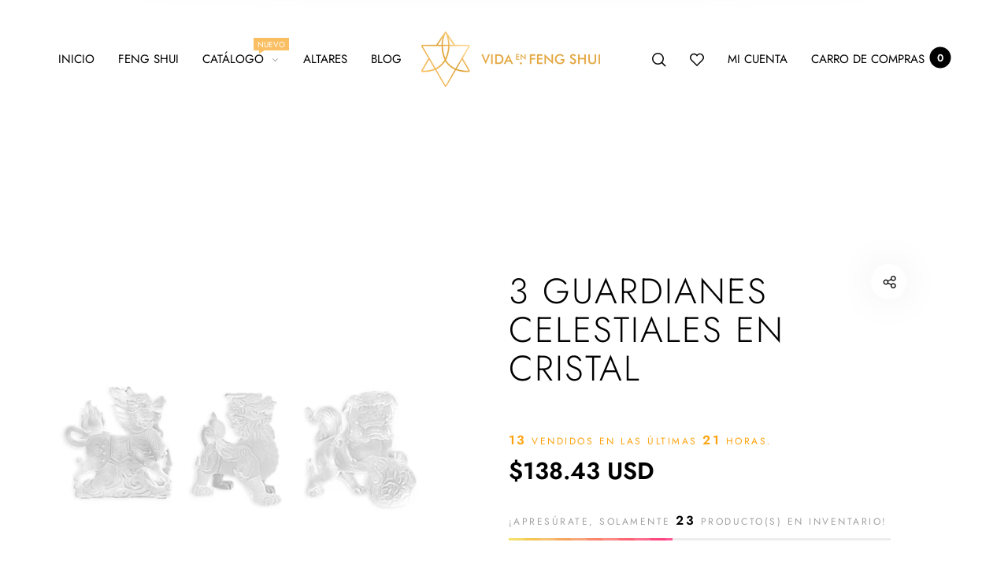

--- FILE ---
content_type: text/html; charset=utf-8
request_url: https://www.vidaenfengshui.com/es-pa/products/3-guardianes-celestiales-en-cristal
body_size: 45233
content:
<!doctype html>
<html class="no-js" lang="es">
<head>
  <meta charset="utf-8">
  <meta http-equiv="X-UA-Compatible" content="IE=edge,chrome=1">
  <meta name="viewport" content="width=device-width,initial-scale=1"><link rel="canonical" href="https://www.vidaenfengshui.com/es-pa/products/3-guardianes-celestiales-en-cristal"><link rel="shortcut icon" href="//www.vidaenfengshui.com/cdn/shop/files/VidaFengShui_Avatar01_32x32.png?v=1613762436" type="image/png">
  <link rel="apple-touch-icon-precomposed" href="//www.vidaenfengshui.com/cdn/shop/files/VidaFengShui_Avatar01_152x152.png?v=1613762436" type="image/png"><title>3 Guardianes Celestiales en Cristal&nbsp;&ndash; VidaenFengShui.com
</title><meta name="description" content="      Los 3 Guardianes Celestiales son la mejor cura para los 3 asesinatos o los conflictos triples. Este paquete está compuesto por Chi Lin, Fu Dog y Pi Yao. El Chi Lin protege contra la pérdida de relaciones, el Fu Dog protege contra accidentes y el Pi Yao protege contra la pérdida de riqueza.  Tamaño: 11 cms Alto x ">
      <link rel="stylesheet" href="https://use.fontawesome.com/releases/v5.8.2/css/all.css" /><meta property="og:site_name" content="VidaenFengShui.com">
<meta property="og:url" content="https://www.vidaenfengshui.com/es-pa/products/3-guardianes-celestiales-en-cristal">
<meta property="og:title" content="3 Guardianes Celestiales en Cristal">
<meta property="og:type" content="product">
<meta property="og:description" content="      Los 3 Guardianes Celestiales son la mejor cura para los 3 asesinatos o los conflictos triples. Este paquete está compuesto por Chi Lin, Fu Dog y Pi Yao. El Chi Lin protege contra la pérdida de relaciones, el Fu Dog protege contra accidentes y el Pi Yao protege contra la pérdida de riqueza.  Tamaño: 11 cms Alto x "><meta property="og:price:amount" content="138.43">
  <meta property="og:price:currency" content="USD">
  <meta property="og:price:amount_currency" content="$138.43"><meta property="og:image" content="http://www.vidaenfengshui.com/cdn/shop/files/vidaenfengshui_3-guardianes-celestiales-min_1200x1200.jpg?v=1718390320"><meta property="og:image:secure_url" content="https://www.vidaenfengshui.com/cdn/shop/files/vidaenfengshui_3-guardianes-celestiales-min_1200x1200.jpg?v=1718390320"><meta name="twitter:site" content="@VidaenFengShui"><meta name="twitter:card" content="summary_large_image">
<meta name="twitter:title" content="3 Guardianes Celestiales en Cristal">
<meta name="twitter:description" content="      Los 3 Guardianes Celestiales son la mejor cura para los 3 asesinatos o los conflictos triples. Este paquete está compuesto por Chi Lin, Fu Dog y Pi Yao. El Chi Lin protege contra la pérdida de relaciones, el Fu Dog protege contra accidentes y el Pi Yao protege contra la pérdida de riqueza.  Tamaño: 11 cms Alto x "><meta property="product:retailer_item_id" content="VGU00192A"><link href="//fonts.googleapis.com/icon?family=Material+Icons" rel="stylesheet" type="text/css" media="all" /><link href="//www.vidaenfengshui.com/cdn/shop/t/2/assets/vendor.scss.css?v=96753665987464918841606592052" rel="stylesheet" type="text/css" media="all" /><link href="//www.vidaenfengshui.com/cdn/shop/t/2/assets/theme.scss.css?v=13601161337800283881767303118" rel="stylesheet" type="text/css" media="all" /><link href="//www.vidaenfengshui.com/cdn/shop/t/2/assets/custom.scss.css?v=4683151151882307611644160620" rel="stylesheet" type="text/css" media="all" /><script>
  document.documentElement.className = document.documentElement.className.replace('no-js', 'js');
  document.documentElement.className += (("ontouchstart" in document.documentElement) ? ' touch' : ' no-touch');
  var theme = {
    apps: {
      details:"Detalles",
      buyNow:"Comprar en  {{ country }}",
    },
    strings: {
      menu:"Menú",
      back:"Atrás",
      addToCart:"Comprar",
      soldOut:"Agotado",
      unavailable:"No disponible",
      preOrder:"Pre-ordenar",
      inComing:"Este artículo esta actualmente agotado.",
      productAdded:"\u0026quot;{{ product_name }}\u0026quot; ha sido agregado al carrito.",
      onlyLeft:"¡Apresúrate, solamente \u003cstrong\u003e{{ count }}\u003c\/strong\u003e producto(s) en inventario!",
      showMore:"Mostrar más",
      showLess:"Mostrar menos",
      addressError:"Error al buscar la dirección",
      addressNoResults:"No hay resultados de esta dirección",
      addressQueryLimit: "Error al ejecutar el mapa",
      authError:"Error al ejecutar el mapa",
      shoppingCart:"Carrito",
      compareLimit:"Puedes añadir un máximo de 20 productos.",
      wishlistAdded:"El producto ha sido agregado exitosamente.",
      wishlistRemoved:"El producto se ha removido",
      days:"Días",
      day:"Día",
      hours:"Horas",
      hour:"Hora",
      minutes:"Minutos",
      minute:"Minuto",
      seconds:"Segundos",
      second:"Segundo",
      shippingButton:"Calcular envío",
      shippingButtonDisabled:"Calculando...",
    },
    settings: {
      currencySymbol:"$",
      moneyFormat:"${{amount}}",
      assetUrl:"\/\/www.vidaenfengshui.com\/cdn\/shop\/t\/2\/assets\/?v=3276",
      cartAjax:true,
      afterAddition:"redirect",
      rtl:false,
      animation:false,
      customerIsLoggedIn:false,
    }
  };
var roar_api = {
  main_info: {
    theme_id: '24496822',
    owner_email: 'web@vidaenfengshui.com',
    shop: 'vida-en-feng-shui.myshopify.com',
    domain: 'vida-en-feng-shui.myshopify.com',
   	rdomain: 'www.vidaenfengshui.com',
    license: 'x32y1z11709613z1833736x07474c6997'
  }
};
</script><script src="//www.vidaenfengshui.com/cdn/shop/t/2/assets/lazysizes.js?v=36856923752472602211606592042" async="async"></script>
<script src="//cdn.shopify.com/s/javascripts/currencies.js" defer="defer"></script>
<script src="//www.vidaenfengshui.com/cdn/shop/t/2/assets/vendor.js?v=168125707882900057811606592051" defer="defer"></script>
<script src="//www.vidaenfengshui.com/cdn/shop/t/2/assets/theme.js?v=169728178561200547471644196426" defer="defer"></script><script>
  var weketingShop = {
    shop:"vida-en-feng-shui.myshopify.com",
    moneyFormat:"${{amount}}",productJson:{"id":8037868765465,"title":"3 Guardianes Celestiales en Cristal","handle":"3-guardianes-celestiales-en-cristal","description":"\u003cdiv style=\"text-align: center;\"\u003e\u003ca href=\"https:\/\/www.instagram.com\/reel\/C5jvvZBx1nv\/\" title=\"3 Guardianes Celestiales en Cristal Feng Shui\" rel=\"noopener\" target=\"_blank\"\u003e\u003cimg alt=\"3 Guardianes Celestiales en Cristal Feng Shui 2024\" src=\"https:\/\/cdn.shopify.com\/s\/files\/1\/0516\/4000\/8902\/files\/3-guardianes-celestiales-feng-shui-min.jpg?v=1718677070\"\u003e\u003c\/a\u003e\u003c\/div\u003e\n\u003cdiv style=\"text-align: justify;\"\u003e  \u003c\/div\u003e\n\u003cdiv style=\"text-align: justify;\"\u003e  \u003c\/div\u003e\n\u003cp\u003eLos 3 Guardianes Celestiales son la mejor cura para los 3 asesinatos o los conflictos triples. Este paquete está compuesto por Chi Lin, Fu Dog y Pi Yao.\u003c\/p\u003e\n\u003cp\u003eEl Chi Lin protege contra la pérdida de relaciones, el Fu Dog protege contra accidentes y el Pi Yao protege contra la pérdida de riqueza. \u003c\/p\u003e\n\u003cp\u003e\u003cstrong\u003eTamaño:\u003c\/strong\u003e 11 cms Alto x 12 cms Largo x 6.5 cms Ancho (cada uno)\u003c\/p\u003e\n\u003cp\u003e\u003cmeta charset=\"utf-8\"\u003e\u003cstrong\u003eCoordenada 2025:\u003c\/strong\u003e\u003cspan\u003e Este\u003c\/span\u003e\u003c\/p\u003e","published_at":"2022-12-08T17:32:37-05:00","created_at":"2022-12-08T14:23:49-05:00","vendor":"VidaenFengShui.com","type":"","tags":[],"price":13843,"price_min":13843,"price_max":13843,"available":true,"price_varies":false,"compare_at_price":null,"compare_at_price_min":0,"compare_at_price_max":0,"compare_at_price_varies":false,"variants":[{"id":44218409877785,"title":"Default Title","option1":"Default Title","option2":null,"option3":null,"sku":"VGU00192A","requires_shipping":true,"taxable":true,"featured_image":null,"available":true,"name":"3 Guardianes Celestiales en Cristal","public_title":null,"options":["Default Title"],"price":13843,"weight":907,"compare_at_price":null,"inventory_management":"shopify","barcode":"6042502428405","requires_selling_plan":false,"selling_plan_allocations":[]}],"images":["\/\/www.vidaenfengshui.com\/cdn\/shop\/files\/vidaenfengshui_3-guardianes-celestiales-min.jpg?v=1718390320"],"featured_image":"\/\/www.vidaenfengshui.com\/cdn\/shop\/files\/vidaenfengshui_3-guardianes-celestiales-min.jpg?v=1718390320","options":["Title"],"media":[{"alt":null,"id":38526631739673,"position":1,"preview_image":{"aspect_ratio":1.0,"height":3000,"width":3000,"src":"\/\/www.vidaenfengshui.com\/cdn\/shop\/files\/vidaenfengshui_3-guardianes-celestiales-min.jpg?v=1718390320"},"aspect_ratio":1.0,"height":3000,"media_type":"image","src":"\/\/www.vidaenfengshui.com\/cdn\/shop\/files\/vidaenfengshui_3-guardianes-celestiales-min.jpg?v=1718390320","width":3000}],"requires_selling_plan":false,"selling_plan_groups":[],"content":"\u003cdiv style=\"text-align: center;\"\u003e\u003ca href=\"https:\/\/www.instagram.com\/reel\/C5jvvZBx1nv\/\" title=\"3 Guardianes Celestiales en Cristal Feng Shui\" rel=\"noopener\" target=\"_blank\"\u003e\u003cimg alt=\"3 Guardianes Celestiales en Cristal Feng Shui 2024\" src=\"https:\/\/cdn.shopify.com\/s\/files\/1\/0516\/4000\/8902\/files\/3-guardianes-celestiales-feng-shui-min.jpg?v=1718677070\"\u003e\u003c\/a\u003e\u003c\/div\u003e\n\u003cdiv style=\"text-align: justify;\"\u003e  \u003c\/div\u003e\n\u003cdiv style=\"text-align: justify;\"\u003e  \u003c\/div\u003e\n\u003cp\u003eLos 3 Guardianes Celestiales son la mejor cura para los 3 asesinatos o los conflictos triples. Este paquete está compuesto por Chi Lin, Fu Dog y Pi Yao.\u003c\/p\u003e\n\u003cp\u003eEl Chi Lin protege contra la pérdida de relaciones, el Fu Dog protege contra accidentes y el Pi Yao protege contra la pérdida de riqueza. \u003c\/p\u003e\n\u003cp\u003e\u003cstrong\u003eTamaño:\u003c\/strong\u003e 11 cms Alto x 12 cms Largo x 6.5 cms Ancho (cada uno)\u003c\/p\u003e\n\u003cp\u003e\u003cmeta charset=\"utf-8\"\u003e\u003cstrong\u003eCoordenada 2025:\u003c\/strong\u003e\u003cspan\u003e Este\u003c\/span\u003e\u003c\/p\u003e"},};
</script><script>
  var roarNotifyConfig = {
    settings: JSON.parse(null),
    cssUrl: 'https://cdn.shopify.com/s/files/1/0184/4255/1360/files/roarnotify.css?3177688734338981960',
  }
</script><script>window.performance && window.performance.mark && window.performance.mark('shopify.content_for_header.start');</script><meta name="google-site-verification" content="N80PSg_ecDhG327aSAl8FjWywUkR13H_TR_UUpb4awo">
<meta id="shopify-digital-wallet" name="shopify-digital-wallet" content="/51640008902/digital_wallets/dialog">
<meta name="shopify-checkout-api-token" content="b390b1b73bad5b896697b3a9ad7b7157">
<meta id="in-context-paypal-metadata" data-shop-id="51640008902" data-venmo-supported="true" data-environment="production" data-locale="es_ES" data-paypal-v4="true" data-currency="USD">
<link rel="alternate" hreflang="x-default" href="https://www.vidaenfengshui.com/products/3-guardianes-celestiales-en-cristal">
<link rel="alternate" hreflang="es" href="https://www.vidaenfengshui.com/products/3-guardianes-celestiales-en-cristal">
<link rel="alternate" hreflang="es-PE" href="https://www.vidaenfengshui.com/es-pe/products/3-guardianes-celestiales-en-cristal">
<link rel="alternate" hreflang="es-CL" href="https://www.vidaenfengshui.com/es-cl/products/3-guardianes-celestiales-en-cristal">
<link rel="alternate" hreflang="es-AR" href="https://www.vidaenfengshui.com/es-ar/products/3-guardianes-celestiales-en-cristal">
<link rel="alternate" hreflang="es-CO" href="https://www.vidaenfengshui.com/es-co/products/3-guardianes-celestiales-en-cristal">
<link rel="alternate" hreflang="es-MX" href="https://www.vidaenfengshui.com/es-mx/products/3-guardianes-celestiales-en-cristal">
<link rel="alternate" hreflang="es-CA" href="https://www.vidaenfengshui.com/es-ca/products/3-guardianes-celestiales-en-cristal">
<link rel="alternate" hreflang="es-GT" href="https://www.vidaenfengshui.com/es-gt/products/3-guardianes-celestiales-en-cristal">
<link rel="alternate" hreflang="es-DO" href="https://www.vidaenfengshui.com/es-do/products/3-guardianes-celestiales-en-cristal">
<link rel="alternate" hreflang="es-GB" href="https://www.vidaenfengshui.com/es-gb/products/3-guardianes-celestiales-en-cristal">
<link rel="alternate" hreflang="es-SV" href="https://www.vidaenfengshui.com/es-sv/products/3-guardianes-celestiales-en-cristal">
<link rel="alternate" hreflang="es-PA" href="https://www.vidaenfengshui.com/es-pa/products/3-guardianes-celestiales-en-cristal">
<link rel="alternate" hreflang="es-VE" href="https://www.vidaenfengshui.com/es-ve/products/3-guardianes-celestiales-en-cristal">
<link rel="alternate" hreflang="es-EC" href="https://www.vidaenfengshui.com/es-ec/products/3-guardianes-celestiales-en-cristal">
<link rel="alternate" hreflang="es-HN" href="https://www.vidaenfengshui.com/es-hn/products/3-guardianes-celestiales-en-cristal">
<link rel="alternate" hreflang="es-CR" href="https://www.vidaenfengshui.com/es-cr/products/3-guardianes-celestiales-en-cristal">
<link rel="alternate" hreflang="es-NI" href="https://www.vidaenfengshui.com/es-ni/products/3-guardianes-celestiales-en-cristal">
<link rel="alternate" hreflang="es-BO" href="https://www.vidaenfengshui.com/es-bo/products/3-guardianes-celestiales-en-cristal">
<link rel="alternate" hreflang="es-BR" href="https://www.vidaenfengshui.com/es-br/products/3-guardianes-celestiales-en-cristal">
<link rel="alternate" hreflang="es-PY" href="https://www.vidaenfengshui.com/es-py/products/3-guardianes-celestiales-en-cristal">
<link rel="alternate" hreflang="es-UY" href="https://www.vidaenfengshui.com/es-uy/products/3-guardianes-celestiales-en-cristal">
<link rel="alternate" hreflang="es-JP" href="https://www.vidaenfengshui.com/es-jp/products/3-guardianes-celestiales-en-cristal">
<link rel="alternate" hreflang="es-AX" href="https://www.vidaenfengshui.com/es-eu/products/3-guardianes-celestiales-en-cristal">
<link rel="alternate" hreflang="es-AD" href="https://www.vidaenfengshui.com/es-eu/products/3-guardianes-celestiales-en-cristal">
<link rel="alternate" hreflang="es-AT" href="https://www.vidaenfengshui.com/es-eu/products/3-guardianes-celestiales-en-cristal">
<link rel="alternate" hreflang="es-BE" href="https://www.vidaenfengshui.com/es-eu/products/3-guardianes-celestiales-en-cristal">
<link rel="alternate" hreflang="es-CY" href="https://www.vidaenfengshui.com/es-eu/products/3-guardianes-celestiales-en-cristal">
<link rel="alternate" hreflang="es-EE" href="https://www.vidaenfengshui.com/es-eu/products/3-guardianes-celestiales-en-cristal">
<link rel="alternate" hreflang="es-FI" href="https://www.vidaenfengshui.com/es-eu/products/3-guardianes-celestiales-en-cristal">
<link rel="alternate" hreflang="es-GF" href="https://www.vidaenfengshui.com/es-eu/products/3-guardianes-celestiales-en-cristal">
<link rel="alternate" hreflang="es-TF" href="https://www.vidaenfengshui.com/es-eu/products/3-guardianes-celestiales-en-cristal">
<link rel="alternate" hreflang="es-GP" href="https://www.vidaenfengshui.com/es-eu/products/3-guardianes-celestiales-en-cristal">
<link rel="alternate" hreflang="es-VA" href="https://www.vidaenfengshui.com/es-eu/products/3-guardianes-celestiales-en-cristal">
<link rel="alternate" hreflang="es-IE" href="https://www.vidaenfengshui.com/es-eu/products/3-guardianes-celestiales-en-cristal">
<link rel="alternate" hreflang="es-XK" href="https://www.vidaenfengshui.com/es-eu/products/3-guardianes-celestiales-en-cristal">
<link rel="alternate" hreflang="es-LV" href="https://www.vidaenfengshui.com/es-eu/products/3-guardianes-celestiales-en-cristal">
<link rel="alternate" hreflang="es-LT" href="https://www.vidaenfengshui.com/es-eu/products/3-guardianes-celestiales-en-cristal">
<link rel="alternate" hreflang="es-LU" href="https://www.vidaenfengshui.com/es-eu/products/3-guardianes-celestiales-en-cristal">
<link rel="alternate" hreflang="es-MT" href="https://www.vidaenfengshui.com/es-eu/products/3-guardianes-celestiales-en-cristal">
<link rel="alternate" hreflang="es-MQ" href="https://www.vidaenfengshui.com/es-eu/products/3-guardianes-celestiales-en-cristal">
<link rel="alternate" hreflang="es-YT" href="https://www.vidaenfengshui.com/es-eu/products/3-guardianes-celestiales-en-cristal">
<link rel="alternate" hreflang="es-MC" href="https://www.vidaenfengshui.com/es-eu/products/3-guardianes-celestiales-en-cristal">
<link rel="alternate" hreflang="es-ME" href="https://www.vidaenfengshui.com/es-eu/products/3-guardianes-celestiales-en-cristal">
<link rel="alternate" hreflang="es-RE" href="https://www.vidaenfengshui.com/es-eu/products/3-guardianes-celestiales-en-cristal">
<link rel="alternate" hreflang="es-BL" href="https://www.vidaenfengshui.com/es-eu/products/3-guardianes-celestiales-en-cristal">
<link rel="alternate" hreflang="es-MF" href="https://www.vidaenfengshui.com/es-eu/products/3-guardianes-celestiales-en-cristal">
<link rel="alternate" hreflang="es-PM" href="https://www.vidaenfengshui.com/es-eu/products/3-guardianes-celestiales-en-cristal">
<link rel="alternate" hreflang="es-SM" href="https://www.vidaenfengshui.com/es-eu/products/3-guardianes-celestiales-en-cristal">
<link rel="alternate" hreflang="es-SK" href="https://www.vidaenfengshui.com/es-eu/products/3-guardianes-celestiales-en-cristal">
<link rel="alternate" hreflang="es-SI" href="https://www.vidaenfengshui.com/es-eu/products/3-guardianes-celestiales-en-cristal">
<link rel="alternate" hreflang="es-CH" href="https://www.vidaenfengshui.com/es-eu/products/3-guardianes-celestiales-en-cristal">
<link rel="alternate" hreflang="es-SE" href="https://www.vidaenfengshui.com/es-eu/products/3-guardianes-celestiales-en-cristal">
<link rel="alternate" hreflang="es-AL" href="https://www.vidaenfengshui.com/es-eu/products/3-guardianes-celestiales-en-cristal">
<link rel="alternate" hreflang="es-DE" href="https://www.vidaenfengshui.com/es-eu/products/3-guardianes-celestiales-en-cristal">
<link rel="alternate" hreflang="es-AM" href="https://www.vidaenfengshui.com/es-eu/products/3-guardianes-celestiales-en-cristal">
<link rel="alternate" hreflang="es-BY" href="https://www.vidaenfengshui.com/es-eu/products/3-guardianes-celestiales-en-cristal">
<link rel="alternate" hreflang="es-BA" href="https://www.vidaenfengshui.com/es-eu/products/3-guardianes-celestiales-en-cristal">
<link rel="alternate" hreflang="es-BG" href="https://www.vidaenfengshui.com/es-eu/products/3-guardianes-celestiales-en-cristal">
<link rel="alternate" hreflang="es-HR" href="https://www.vidaenfengshui.com/es-eu/products/3-guardianes-celestiales-en-cristal">
<link rel="alternate" hreflang="es-DK" href="https://www.vidaenfengshui.com/es-eu/products/3-guardianes-celestiales-en-cristal">
<link rel="alternate" hreflang="es-ES" href="https://www.vidaenfengshui.com/es-eu/products/3-guardianes-celestiales-en-cristal">
<link rel="alternate" hreflang="es-FR" href="https://www.vidaenfengshui.com/es-eu/products/3-guardianes-celestiales-en-cristal">
<link rel="alternate" hreflang="es-GE" href="https://www.vidaenfengshui.com/es-eu/products/3-guardianes-celestiales-en-cristal">
<link rel="alternate" hreflang="es-GI" href="https://www.vidaenfengshui.com/es-eu/products/3-guardianes-celestiales-en-cristal">
<link rel="alternate" hreflang="es-GR" href="https://www.vidaenfengshui.com/es-eu/products/3-guardianes-celestiales-en-cristal">
<link rel="alternate" hreflang="es-GL" href="https://www.vidaenfengshui.com/es-eu/products/3-guardianes-celestiales-en-cristal">
<link rel="alternate" hreflang="es-GG" href="https://www.vidaenfengshui.com/es-eu/products/3-guardianes-celestiales-en-cristal">
<link rel="alternate" hreflang="es-HU" href="https://www.vidaenfengshui.com/es-eu/products/3-guardianes-celestiales-en-cristal">
<link rel="alternate" hreflang="es-IM" href="https://www.vidaenfengshui.com/es-eu/products/3-guardianes-celestiales-en-cristal">
<link rel="alternate" hreflang="es-IS" href="https://www.vidaenfengshui.com/es-eu/products/3-guardianes-celestiales-en-cristal">
<link rel="alternate" hreflang="es-FO" href="https://www.vidaenfengshui.com/es-eu/products/3-guardianes-celestiales-en-cristal">
<link rel="alternate" hreflang="es-IT" href="https://www.vidaenfengshui.com/es-eu/products/3-guardianes-celestiales-en-cristal">
<link rel="alternate" hreflang="es-JE" href="https://www.vidaenfengshui.com/es-eu/products/3-guardianes-celestiales-en-cristal">
<link rel="alternate" hreflang="es-LI" href="https://www.vidaenfengshui.com/es-eu/products/3-guardianes-celestiales-en-cristal">
<link rel="alternate" hreflang="es-MK" href="https://www.vidaenfengshui.com/es-eu/products/3-guardianes-celestiales-en-cristal">
<link rel="alternate" hreflang="es-MD" href="https://www.vidaenfengshui.com/es-eu/products/3-guardianes-celestiales-en-cristal">
<link rel="alternate" hreflang="es-NO" href="https://www.vidaenfengshui.com/es-eu/products/3-guardianes-celestiales-en-cristal">
<link rel="alternate" hreflang="es-NL" href="https://www.vidaenfengshui.com/es-eu/products/3-guardianes-celestiales-en-cristal">
<link rel="alternate" hreflang="es-PL" href="https://www.vidaenfengshui.com/es-eu/products/3-guardianes-celestiales-en-cristal">
<link rel="alternate" hreflang="es-PT" href="https://www.vidaenfengshui.com/es-eu/products/3-guardianes-celestiales-en-cristal">
<link rel="alternate" hreflang="es-CZ" href="https://www.vidaenfengshui.com/es-eu/products/3-guardianes-celestiales-en-cristal">
<link rel="alternate" hreflang="es-RO" href="https://www.vidaenfengshui.com/es-eu/products/3-guardianes-celestiales-en-cristal">
<link rel="alternate" hreflang="es-RS" href="https://www.vidaenfengshui.com/es-eu/products/3-guardianes-celestiales-en-cristal">
<link rel="alternate" hreflang="es-SJ" href="https://www.vidaenfengshui.com/es-eu/products/3-guardianes-celestiales-en-cristal">
<link rel="alternate" hreflang="es-UA" href="https://www.vidaenfengshui.com/es-eu/products/3-guardianes-celestiales-en-cristal">
<link rel="alternate" hreflang="es-AC" href="https://www.vidaenfengshui.com/es-intl/products/3-guardianes-celestiales-en-cristal">
<link rel="alternate" hreflang="es-AF" href="https://www.vidaenfengshui.com/es-intl/products/3-guardianes-celestiales-en-cristal">
<link rel="alternate" hreflang="es-AG" href="https://www.vidaenfengshui.com/es-intl/products/3-guardianes-celestiales-en-cristal">
<link rel="alternate" hreflang="es-AI" href="https://www.vidaenfengshui.com/es-intl/products/3-guardianes-celestiales-en-cristal">
<link rel="alternate" hreflang="es-AO" href="https://www.vidaenfengshui.com/es-intl/products/3-guardianes-celestiales-en-cristal">
<link rel="alternate" hreflang="es-AW" href="https://www.vidaenfengshui.com/es-intl/products/3-guardianes-celestiales-en-cristal">
<link rel="alternate" hreflang="es-AZ" href="https://www.vidaenfengshui.com/es-intl/products/3-guardianes-celestiales-en-cristal">
<link rel="alternate" hreflang="es-BB" href="https://www.vidaenfengshui.com/es-intl/products/3-guardianes-celestiales-en-cristal">
<link rel="alternate" hreflang="es-BD" href="https://www.vidaenfengshui.com/es-intl/products/3-guardianes-celestiales-en-cristal">
<link rel="alternate" hreflang="es-BF" href="https://www.vidaenfengshui.com/es-intl/products/3-guardianes-celestiales-en-cristal">
<link rel="alternate" hreflang="es-BH" href="https://www.vidaenfengshui.com/es-intl/products/3-guardianes-celestiales-en-cristal">
<link rel="alternate" hreflang="es-BI" href="https://www.vidaenfengshui.com/es-intl/products/3-guardianes-celestiales-en-cristal">
<link rel="alternate" hreflang="es-BJ" href="https://www.vidaenfengshui.com/es-intl/products/3-guardianes-celestiales-en-cristal">
<link rel="alternate" hreflang="es-BM" href="https://www.vidaenfengshui.com/es-intl/products/3-guardianes-celestiales-en-cristal">
<link rel="alternate" hreflang="es-BN" href="https://www.vidaenfengshui.com/es-intl/products/3-guardianes-celestiales-en-cristal">
<link rel="alternate" hreflang="es-BQ" href="https://www.vidaenfengshui.com/es-intl/products/3-guardianes-celestiales-en-cristal">
<link rel="alternate" hreflang="es-BS" href="https://www.vidaenfengshui.com/es-intl/products/3-guardianes-celestiales-en-cristal">
<link rel="alternate" hreflang="es-BT" href="https://www.vidaenfengshui.com/es-intl/products/3-guardianes-celestiales-en-cristal">
<link rel="alternate" hreflang="es-BW" href="https://www.vidaenfengshui.com/es-intl/products/3-guardianes-celestiales-en-cristal">
<link rel="alternate" hreflang="es-BZ" href="https://www.vidaenfengshui.com/es-intl/products/3-guardianes-celestiales-en-cristal">
<link rel="alternate" hreflang="es-CC" href="https://www.vidaenfengshui.com/es-intl/products/3-guardianes-celestiales-en-cristal">
<link rel="alternate" hreflang="es-CD" href="https://www.vidaenfengshui.com/es-intl/products/3-guardianes-celestiales-en-cristal">
<link rel="alternate" hreflang="es-CF" href="https://www.vidaenfengshui.com/es-intl/products/3-guardianes-celestiales-en-cristal">
<link rel="alternate" hreflang="es-CG" href="https://www.vidaenfengshui.com/es-intl/products/3-guardianes-celestiales-en-cristal">
<link rel="alternate" hreflang="es-CI" href="https://www.vidaenfengshui.com/es-intl/products/3-guardianes-celestiales-en-cristal">
<link rel="alternate" hreflang="es-CK" href="https://www.vidaenfengshui.com/es-intl/products/3-guardianes-celestiales-en-cristal">
<link rel="alternate" hreflang="es-CM" href="https://www.vidaenfengshui.com/es-intl/products/3-guardianes-celestiales-en-cristal">
<link rel="alternate" hreflang="es-CN" href="https://www.vidaenfengshui.com/es-intl/products/3-guardianes-celestiales-en-cristal">
<link rel="alternate" hreflang="es-CV" href="https://www.vidaenfengshui.com/es-intl/products/3-guardianes-celestiales-en-cristal">
<link rel="alternate" hreflang="es-CX" href="https://www.vidaenfengshui.com/es-intl/products/3-guardianes-celestiales-en-cristal">
<link rel="alternate" hreflang="es-DJ" href="https://www.vidaenfengshui.com/es-intl/products/3-guardianes-celestiales-en-cristal">
<link rel="alternate" hreflang="es-DM" href="https://www.vidaenfengshui.com/es-intl/products/3-guardianes-celestiales-en-cristal">
<link rel="alternate" hreflang="es-DZ" href="https://www.vidaenfengshui.com/es-intl/products/3-guardianes-celestiales-en-cristal">
<link rel="alternate" hreflang="es-EG" href="https://www.vidaenfengshui.com/es-intl/products/3-guardianes-celestiales-en-cristal">
<link rel="alternate" hreflang="es-EH" href="https://www.vidaenfengshui.com/es-intl/products/3-guardianes-celestiales-en-cristal">
<link rel="alternate" hreflang="es-ER" href="https://www.vidaenfengshui.com/es-intl/products/3-guardianes-celestiales-en-cristal">
<link rel="alternate" hreflang="es-ET" href="https://www.vidaenfengshui.com/es-intl/products/3-guardianes-celestiales-en-cristal">
<link rel="alternate" hreflang="es-FJ" href="https://www.vidaenfengshui.com/es-intl/products/3-guardianes-celestiales-en-cristal">
<link rel="alternate" hreflang="es-FK" href="https://www.vidaenfengshui.com/es-intl/products/3-guardianes-celestiales-en-cristal">
<link rel="alternate" hreflang="es-GA" href="https://www.vidaenfengshui.com/es-intl/products/3-guardianes-celestiales-en-cristal">
<link rel="alternate" hreflang="es-GD" href="https://www.vidaenfengshui.com/es-intl/products/3-guardianes-celestiales-en-cristal">
<link rel="alternate" hreflang="es-GH" href="https://www.vidaenfengshui.com/es-intl/products/3-guardianes-celestiales-en-cristal">
<link rel="alternate" hreflang="es-GM" href="https://www.vidaenfengshui.com/es-intl/products/3-guardianes-celestiales-en-cristal">
<link rel="alternate" hreflang="es-GN" href="https://www.vidaenfengshui.com/es-intl/products/3-guardianes-celestiales-en-cristal">
<link rel="alternate" hreflang="es-GQ" href="https://www.vidaenfengshui.com/es-intl/products/3-guardianes-celestiales-en-cristal">
<link rel="alternate" hreflang="es-GS" href="https://www.vidaenfengshui.com/es-intl/products/3-guardianes-celestiales-en-cristal">
<link rel="alternate" hreflang="es-GW" href="https://www.vidaenfengshui.com/es-intl/products/3-guardianes-celestiales-en-cristal">
<link rel="alternate" hreflang="es-GY" href="https://www.vidaenfengshui.com/es-intl/products/3-guardianes-celestiales-en-cristal">
<link rel="alternate" hreflang="es-HK" href="https://www.vidaenfengshui.com/es-intl/products/3-guardianes-celestiales-en-cristal">
<link rel="alternate" hreflang="es-HT" href="https://www.vidaenfengshui.com/es-intl/products/3-guardianes-celestiales-en-cristal">
<link rel="alternate" hreflang="es-ID" href="https://www.vidaenfengshui.com/es-intl/products/3-guardianes-celestiales-en-cristal">
<link rel="alternate" hreflang="es-IL" href="https://www.vidaenfengshui.com/es-intl/products/3-guardianes-celestiales-en-cristal">
<link rel="alternate" hreflang="es-IN" href="https://www.vidaenfengshui.com/es-intl/products/3-guardianes-celestiales-en-cristal">
<link rel="alternate" hreflang="es-IO" href="https://www.vidaenfengshui.com/es-intl/products/3-guardianes-celestiales-en-cristal">
<link rel="alternate" hreflang="es-IQ" href="https://www.vidaenfengshui.com/es-intl/products/3-guardianes-celestiales-en-cristal">
<link rel="alternate" hreflang="es-JM" href="https://www.vidaenfengshui.com/es-intl/products/3-guardianes-celestiales-en-cristal">
<link rel="alternate" hreflang="es-JO" href="https://www.vidaenfengshui.com/es-intl/products/3-guardianes-celestiales-en-cristal">
<link rel="alternate" hreflang="es-KE" href="https://www.vidaenfengshui.com/es-intl/products/3-guardianes-celestiales-en-cristal">
<link rel="alternate" hreflang="es-KG" href="https://www.vidaenfengshui.com/es-intl/products/3-guardianes-celestiales-en-cristal">
<link rel="alternate" hreflang="es-KH" href="https://www.vidaenfengshui.com/es-intl/products/3-guardianes-celestiales-en-cristal">
<link rel="alternate" hreflang="es-KI" href="https://www.vidaenfengshui.com/es-intl/products/3-guardianes-celestiales-en-cristal">
<link rel="alternate" hreflang="es-KM" href="https://www.vidaenfengshui.com/es-intl/products/3-guardianes-celestiales-en-cristal">
<link rel="alternate" hreflang="es-KN" href="https://www.vidaenfengshui.com/es-intl/products/3-guardianes-celestiales-en-cristal">
<link rel="alternate" hreflang="es-KR" href="https://www.vidaenfengshui.com/es-intl/products/3-guardianes-celestiales-en-cristal">
<link rel="alternate" hreflang="es-KW" href="https://www.vidaenfengshui.com/es-intl/products/3-guardianes-celestiales-en-cristal">
<link rel="alternate" hreflang="es-KY" href="https://www.vidaenfengshui.com/es-intl/products/3-guardianes-celestiales-en-cristal">
<link rel="alternate" hreflang="es-KZ" href="https://www.vidaenfengshui.com/es-intl/products/3-guardianes-celestiales-en-cristal">
<link rel="alternate" hreflang="es-LA" href="https://www.vidaenfengshui.com/es-intl/products/3-guardianes-celestiales-en-cristal">
<link rel="alternate" hreflang="es-LB" href="https://www.vidaenfengshui.com/es-intl/products/3-guardianes-celestiales-en-cristal">
<link rel="alternate" hreflang="es-LC" href="https://www.vidaenfengshui.com/es-intl/products/3-guardianes-celestiales-en-cristal">
<link rel="alternate" hreflang="es-LK" href="https://www.vidaenfengshui.com/es-intl/products/3-guardianes-celestiales-en-cristal">
<link rel="alternate" hreflang="es-LR" href="https://www.vidaenfengshui.com/es-intl/products/3-guardianes-celestiales-en-cristal">
<link rel="alternate" hreflang="es-LS" href="https://www.vidaenfengshui.com/es-intl/products/3-guardianes-celestiales-en-cristal">
<link rel="alternate" hreflang="es-LY" href="https://www.vidaenfengshui.com/es-intl/products/3-guardianes-celestiales-en-cristal">
<link rel="alternate" hreflang="es-MA" href="https://www.vidaenfengshui.com/es-intl/products/3-guardianes-celestiales-en-cristal">
<link rel="alternate" hreflang="es-MG" href="https://www.vidaenfengshui.com/es-intl/products/3-guardianes-celestiales-en-cristal">
<link rel="alternate" hreflang="es-ML" href="https://www.vidaenfengshui.com/es-intl/products/3-guardianes-celestiales-en-cristal">
<link rel="alternate" hreflang="es-MM" href="https://www.vidaenfengshui.com/es-intl/products/3-guardianes-celestiales-en-cristal">
<link rel="alternate" hreflang="es-MN" href="https://www.vidaenfengshui.com/es-intl/products/3-guardianes-celestiales-en-cristal">
<link rel="alternate" hreflang="es-MO" href="https://www.vidaenfengshui.com/es-intl/products/3-guardianes-celestiales-en-cristal">
<link rel="alternate" hreflang="es-MR" href="https://www.vidaenfengshui.com/es-intl/products/3-guardianes-celestiales-en-cristal">
<link rel="alternate" hreflang="es-MS" href="https://www.vidaenfengshui.com/es-intl/products/3-guardianes-celestiales-en-cristal">
<link rel="alternate" hreflang="es-MU" href="https://www.vidaenfengshui.com/es-intl/products/3-guardianes-celestiales-en-cristal">
<link rel="alternate" hreflang="es-MV" href="https://www.vidaenfengshui.com/es-intl/products/3-guardianes-celestiales-en-cristal">
<link rel="alternate" hreflang="es-MW" href="https://www.vidaenfengshui.com/es-intl/products/3-guardianes-celestiales-en-cristal">
<link rel="alternate" hreflang="es-MY" href="https://www.vidaenfengshui.com/es-intl/products/3-guardianes-celestiales-en-cristal">
<link rel="alternate" hreflang="es-MZ" href="https://www.vidaenfengshui.com/es-intl/products/3-guardianes-celestiales-en-cristal">
<link rel="alternate" hreflang="es-NA" href="https://www.vidaenfengshui.com/es-intl/products/3-guardianes-celestiales-en-cristal">
<link rel="alternate" hreflang="es-NC" href="https://www.vidaenfengshui.com/es-intl/products/3-guardianes-celestiales-en-cristal">
<link rel="alternate" hreflang="es-NE" href="https://www.vidaenfengshui.com/es-intl/products/3-guardianes-celestiales-en-cristal">
<link rel="alternate" hreflang="es-NF" href="https://www.vidaenfengshui.com/es-intl/products/3-guardianes-celestiales-en-cristal">
<link rel="alternate" hreflang="es-NG" href="https://www.vidaenfengshui.com/es-intl/products/3-guardianes-celestiales-en-cristal">
<link rel="alternate" hreflang="es-NP" href="https://www.vidaenfengshui.com/es-intl/products/3-guardianes-celestiales-en-cristal">
<link rel="alternate" hreflang="es-NR" href="https://www.vidaenfengshui.com/es-intl/products/3-guardianes-celestiales-en-cristal">
<link rel="alternate" hreflang="es-NU" href="https://www.vidaenfengshui.com/es-intl/products/3-guardianes-celestiales-en-cristal">
<link rel="alternate" hreflang="es-NZ" href="https://www.vidaenfengshui.com/es-intl/products/3-guardianes-celestiales-en-cristal">
<link rel="alternate" hreflang="es-OM" href="https://www.vidaenfengshui.com/es-intl/products/3-guardianes-celestiales-en-cristal">
<link rel="alternate" hreflang="es-PF" href="https://www.vidaenfengshui.com/es-intl/products/3-guardianes-celestiales-en-cristal">
<link rel="alternate" hreflang="es-PG" href="https://www.vidaenfengshui.com/es-intl/products/3-guardianes-celestiales-en-cristal">
<link rel="alternate" hreflang="es-PH" href="https://www.vidaenfengshui.com/es-intl/products/3-guardianes-celestiales-en-cristal">
<link rel="alternate" hreflang="es-PK" href="https://www.vidaenfengshui.com/es-intl/products/3-guardianes-celestiales-en-cristal">
<link rel="alternate" hreflang="es-PN" href="https://www.vidaenfengshui.com/es-intl/products/3-guardianes-celestiales-en-cristal">
<link rel="alternate" hreflang="es-PS" href="https://www.vidaenfengshui.com/es-intl/products/3-guardianes-celestiales-en-cristal">
<link rel="alternate" hreflang="es-RU" href="https://www.vidaenfengshui.com/es-intl/products/3-guardianes-celestiales-en-cristal">
<link rel="alternate" hreflang="es-RW" href="https://www.vidaenfengshui.com/es-intl/products/3-guardianes-celestiales-en-cristal">
<link rel="alternate" hreflang="es-SA" href="https://www.vidaenfengshui.com/es-intl/products/3-guardianes-celestiales-en-cristal">
<link rel="alternate" hreflang="es-SB" href="https://www.vidaenfengshui.com/es-intl/products/3-guardianes-celestiales-en-cristal">
<link rel="alternate" hreflang="es-SC" href="https://www.vidaenfengshui.com/es-intl/products/3-guardianes-celestiales-en-cristal">
<link rel="alternate" hreflang="es-SD" href="https://www.vidaenfengshui.com/es-intl/products/3-guardianes-celestiales-en-cristal">
<link rel="alternate" hreflang="es-SG" href="https://www.vidaenfengshui.com/es-intl/products/3-guardianes-celestiales-en-cristal">
<link rel="alternate" hreflang="es-SH" href="https://www.vidaenfengshui.com/es-intl/products/3-guardianes-celestiales-en-cristal">
<link rel="alternate" hreflang="es-SL" href="https://www.vidaenfengshui.com/es-intl/products/3-guardianes-celestiales-en-cristal">
<link rel="alternate" hreflang="es-SN" href="https://www.vidaenfengshui.com/es-intl/products/3-guardianes-celestiales-en-cristal">
<link rel="alternate" hreflang="es-SO" href="https://www.vidaenfengshui.com/es-intl/products/3-guardianes-celestiales-en-cristal">
<link rel="alternate" hreflang="es-SR" href="https://www.vidaenfengshui.com/es-intl/products/3-guardianes-celestiales-en-cristal">
<link rel="alternate" hreflang="es-SS" href="https://www.vidaenfengshui.com/es-intl/products/3-guardianes-celestiales-en-cristal">
<link rel="alternate" hreflang="es-ST" href="https://www.vidaenfengshui.com/es-intl/products/3-guardianes-celestiales-en-cristal">
<link rel="alternate" hreflang="es-SX" href="https://www.vidaenfengshui.com/es-intl/products/3-guardianes-celestiales-en-cristal">
<link rel="alternate" hreflang="es-SZ" href="https://www.vidaenfengshui.com/es-intl/products/3-guardianes-celestiales-en-cristal">
<link rel="alternate" hreflang="es-TA" href="https://www.vidaenfengshui.com/es-intl/products/3-guardianes-celestiales-en-cristal">
<link rel="alternate" hreflang="es-TC" href="https://www.vidaenfengshui.com/es-intl/products/3-guardianes-celestiales-en-cristal">
<link rel="alternate" hreflang="es-TD" href="https://www.vidaenfengshui.com/es-intl/products/3-guardianes-celestiales-en-cristal">
<link rel="alternate" hreflang="es-TG" href="https://www.vidaenfengshui.com/es-intl/products/3-guardianes-celestiales-en-cristal">
<link rel="alternate" hreflang="es-TH" href="https://www.vidaenfengshui.com/es-intl/products/3-guardianes-celestiales-en-cristal">
<link rel="alternate" hreflang="es-TJ" href="https://www.vidaenfengshui.com/es-intl/products/3-guardianes-celestiales-en-cristal">
<link rel="alternate" hreflang="es-TK" href="https://www.vidaenfengshui.com/es-intl/products/3-guardianes-celestiales-en-cristal">
<link rel="alternate" hreflang="es-TL" href="https://www.vidaenfengshui.com/es-intl/products/3-guardianes-celestiales-en-cristal">
<link rel="alternate" hreflang="es-TM" href="https://www.vidaenfengshui.com/es-intl/products/3-guardianes-celestiales-en-cristal">
<link rel="alternate" hreflang="es-TN" href="https://www.vidaenfengshui.com/es-intl/products/3-guardianes-celestiales-en-cristal">
<link rel="alternate" hreflang="es-TO" href="https://www.vidaenfengshui.com/es-intl/products/3-guardianes-celestiales-en-cristal">
<link rel="alternate" hreflang="es-TR" href="https://www.vidaenfengshui.com/es-intl/products/3-guardianes-celestiales-en-cristal">
<link rel="alternate" hreflang="es-TT" href="https://www.vidaenfengshui.com/es-intl/products/3-guardianes-celestiales-en-cristal">
<link rel="alternate" hreflang="es-TV" href="https://www.vidaenfengshui.com/es-intl/products/3-guardianes-celestiales-en-cristal">
<link rel="alternate" hreflang="es-TW" href="https://www.vidaenfengshui.com/es-intl/products/3-guardianes-celestiales-en-cristal">
<link rel="alternate" hreflang="es-TZ" href="https://www.vidaenfengshui.com/es-intl/products/3-guardianes-celestiales-en-cristal">
<link rel="alternate" hreflang="es-UG" href="https://www.vidaenfengshui.com/es-intl/products/3-guardianes-celestiales-en-cristal">
<link rel="alternate" hreflang="es-UM" href="https://www.vidaenfengshui.com/es-intl/products/3-guardianes-celestiales-en-cristal">
<link rel="alternate" hreflang="es-UZ" href="https://www.vidaenfengshui.com/es-intl/products/3-guardianes-celestiales-en-cristal">
<link rel="alternate" hreflang="es-VC" href="https://www.vidaenfengshui.com/es-intl/products/3-guardianes-celestiales-en-cristal">
<link rel="alternate" hreflang="es-VG" href="https://www.vidaenfengshui.com/es-intl/products/3-guardianes-celestiales-en-cristal">
<link rel="alternate" hreflang="es-VN" href="https://www.vidaenfengshui.com/es-intl/products/3-guardianes-celestiales-en-cristal">
<link rel="alternate" hreflang="es-VU" href="https://www.vidaenfengshui.com/es-intl/products/3-guardianes-celestiales-en-cristal">
<link rel="alternate" hreflang="es-WF" href="https://www.vidaenfengshui.com/es-intl/products/3-guardianes-celestiales-en-cristal">
<link rel="alternate" hreflang="es-WS" href="https://www.vidaenfengshui.com/es-intl/products/3-guardianes-celestiales-en-cristal">
<link rel="alternate" hreflang="es-YE" href="https://www.vidaenfengshui.com/es-intl/products/3-guardianes-celestiales-en-cristal">
<link rel="alternate" hreflang="es-ZA" href="https://www.vidaenfengshui.com/es-intl/products/3-guardianes-celestiales-en-cristal">
<link rel="alternate" hreflang="es-ZM" href="https://www.vidaenfengshui.com/es-intl/products/3-guardianes-celestiales-en-cristal">
<link rel="alternate" hreflang="es-ZW" href="https://www.vidaenfengshui.com/es-intl/products/3-guardianes-celestiales-en-cristal">
<link rel="alternate" hreflang="es-CW" href="https://www.vidaenfengshui.com/es-intl/products/3-guardianes-celestiales-en-cristal">
<link rel="alternate" hreflang="es-AU" href="https://www.vidaenfengshui.com/es-intl/products/3-guardianes-celestiales-en-cristal">
<link rel="alternate" hreflang="es-AE" href="https://www.vidaenfengshui.com/es-intl/products/3-guardianes-celestiales-en-cristal">
<link rel="alternate" hreflang="es-QA" href="https://www.vidaenfengshui.com/es-intl/products/3-guardianes-celestiales-en-cristal">
<link rel="alternate" type="application/json+oembed" href="https://www.vidaenfengshui.com/es-pa/products/3-guardianes-celestiales-en-cristal.oembed">
<script async="async" src="/checkouts/internal/preloads.js?locale=es-PA"></script>
<link rel="preconnect" href="https://shop.app" crossorigin="anonymous">
<script async="async" src="https://shop.app/checkouts/internal/preloads.js?locale=es-PA&shop_id=51640008902" crossorigin="anonymous"></script>
<script id="apple-pay-shop-capabilities" type="application/json">{"shopId":51640008902,"countryCode":"US","currencyCode":"USD","merchantCapabilities":["supports3DS"],"merchantId":"gid:\/\/shopify\/Shop\/51640008902","merchantName":"VidaenFengShui.com","requiredBillingContactFields":["postalAddress","email","phone"],"requiredShippingContactFields":["postalAddress","email","phone"],"shippingType":"shipping","supportedNetworks":["visa","masterCard","amex","discover","elo","jcb"],"total":{"type":"pending","label":"VidaenFengShui.com","amount":"1.00"},"shopifyPaymentsEnabled":true,"supportsSubscriptions":true}</script>
<script id="shopify-features" type="application/json">{"accessToken":"b390b1b73bad5b896697b3a9ad7b7157","betas":["rich-media-storefront-analytics"],"domain":"www.vidaenfengshui.com","predictiveSearch":true,"shopId":51640008902,"locale":"es"}</script>
<script>var Shopify = Shopify || {};
Shopify.shop = "vida-en-feng-shui.myshopify.com";
Shopify.locale = "es";
Shopify.currency = {"active":"USD","rate":"1.0"};
Shopify.country = "PA";
Shopify.theme = {"name":"Barberry Default","id":116138737862,"schema_name":"Barberry","schema_version":"2.0","theme_store_id":null,"role":"main"};
Shopify.theme.handle = "null";
Shopify.theme.style = {"id":null,"handle":null};
Shopify.cdnHost = "www.vidaenfengshui.com/cdn";
Shopify.routes = Shopify.routes || {};
Shopify.routes.root = "/es-pa/";</script>
<script type="module">!function(o){(o.Shopify=o.Shopify||{}).modules=!0}(window);</script>
<script>!function(o){function n(){var o=[];function n(){o.push(Array.prototype.slice.apply(arguments))}return n.q=o,n}var t=o.Shopify=o.Shopify||{};t.loadFeatures=n(),t.autoloadFeatures=n()}(window);</script>
<script>
  window.ShopifyPay = window.ShopifyPay || {};
  window.ShopifyPay.apiHost = "shop.app\/pay";
  window.ShopifyPay.redirectState = null;
</script>
<script id="shop-js-analytics" type="application/json">{"pageType":"product"}</script>
<script defer="defer" async type="module" src="//www.vidaenfengshui.com/cdn/shopifycloud/shop-js/modules/v2/client.init-shop-cart-sync_CvZOh8Af.es.esm.js"></script>
<script defer="defer" async type="module" src="//www.vidaenfengshui.com/cdn/shopifycloud/shop-js/modules/v2/chunk.common_3Rxs6Qxh.esm.js"></script>
<script type="module">
  await import("//www.vidaenfengshui.com/cdn/shopifycloud/shop-js/modules/v2/client.init-shop-cart-sync_CvZOh8Af.es.esm.js");
await import("//www.vidaenfengshui.com/cdn/shopifycloud/shop-js/modules/v2/chunk.common_3Rxs6Qxh.esm.js");

  window.Shopify.SignInWithShop?.initShopCartSync?.({"fedCMEnabled":true,"windoidEnabled":true});

</script>
<script>
  window.Shopify = window.Shopify || {};
  if (!window.Shopify.featureAssets) window.Shopify.featureAssets = {};
  window.Shopify.featureAssets['shop-js'] = {"shop-cart-sync":["modules/v2/client.shop-cart-sync_rmK0axmV.es.esm.js","modules/v2/chunk.common_3Rxs6Qxh.esm.js"],"init-fed-cm":["modules/v2/client.init-fed-cm_ZaR7zFve.es.esm.js","modules/v2/chunk.common_3Rxs6Qxh.esm.js"],"shop-button":["modules/v2/client.shop-button_DtKRgnFY.es.esm.js","modules/v2/chunk.common_3Rxs6Qxh.esm.js"],"shop-cash-offers":["modules/v2/client.shop-cash-offers_CD08217J.es.esm.js","modules/v2/chunk.common_3Rxs6Qxh.esm.js","modules/v2/chunk.modal_DPIzVVvN.esm.js"],"init-windoid":["modules/v2/client.init-windoid_B42Q2JHR.es.esm.js","modules/v2/chunk.common_3Rxs6Qxh.esm.js"],"shop-toast-manager":["modules/v2/client.shop-toast-manager_BhL87v9O.es.esm.js","modules/v2/chunk.common_3Rxs6Qxh.esm.js"],"init-shop-email-lookup-coordinator":["modules/v2/client.init-shop-email-lookup-coordinator_CFAE-OH8.es.esm.js","modules/v2/chunk.common_3Rxs6Qxh.esm.js"],"init-shop-cart-sync":["modules/v2/client.init-shop-cart-sync_CvZOh8Af.es.esm.js","modules/v2/chunk.common_3Rxs6Qxh.esm.js"],"avatar":["modules/v2/client.avatar_BTnouDA3.es.esm.js"],"pay-button":["modules/v2/client.pay-button_x3Sl_UWF.es.esm.js","modules/v2/chunk.common_3Rxs6Qxh.esm.js"],"init-customer-accounts":["modules/v2/client.init-customer-accounts_DwzgN7WB.es.esm.js","modules/v2/client.shop-login-button_Bwv8tzNm.es.esm.js","modules/v2/chunk.common_3Rxs6Qxh.esm.js","modules/v2/chunk.modal_DPIzVVvN.esm.js"],"init-shop-for-new-customer-accounts":["modules/v2/client.init-shop-for-new-customer-accounts_l0dYgp_m.es.esm.js","modules/v2/client.shop-login-button_Bwv8tzNm.es.esm.js","modules/v2/chunk.common_3Rxs6Qxh.esm.js","modules/v2/chunk.modal_DPIzVVvN.esm.js"],"shop-login-button":["modules/v2/client.shop-login-button_Bwv8tzNm.es.esm.js","modules/v2/chunk.common_3Rxs6Qxh.esm.js","modules/v2/chunk.modal_DPIzVVvN.esm.js"],"init-customer-accounts-sign-up":["modules/v2/client.init-customer-accounts-sign-up_CqSuJy7r.es.esm.js","modules/v2/client.shop-login-button_Bwv8tzNm.es.esm.js","modules/v2/chunk.common_3Rxs6Qxh.esm.js","modules/v2/chunk.modal_DPIzVVvN.esm.js"],"shop-follow-button":["modules/v2/client.shop-follow-button_sMoqSZtr.es.esm.js","modules/v2/chunk.common_3Rxs6Qxh.esm.js","modules/v2/chunk.modal_DPIzVVvN.esm.js"],"checkout-modal":["modules/v2/client.checkout-modal_CwKmoEcx.es.esm.js","modules/v2/chunk.common_3Rxs6Qxh.esm.js","modules/v2/chunk.modal_DPIzVVvN.esm.js"],"lead-capture":["modules/v2/client.lead-capture_De9xQpTV.es.esm.js","modules/v2/chunk.common_3Rxs6Qxh.esm.js","modules/v2/chunk.modal_DPIzVVvN.esm.js"],"shop-login":["modules/v2/client.shop-login_DZKlOsWP.es.esm.js","modules/v2/chunk.common_3Rxs6Qxh.esm.js","modules/v2/chunk.modal_DPIzVVvN.esm.js"],"payment-terms":["modules/v2/client.payment-terms_WyOlUs-o.es.esm.js","modules/v2/chunk.common_3Rxs6Qxh.esm.js","modules/v2/chunk.modal_DPIzVVvN.esm.js"]};
</script>
<script>(function() {
  var isLoaded = false;
  function asyncLoad() {
    if (isLoaded) return;
    isLoaded = true;
    var urls = ["https:\/\/d1owz8ug8bf83z.cloudfront.net\/laundry-symbols\/\/js\/pdfgenerator.js?shop=vida-en-feng-shui.myshopify.com","https:\/\/cdn-bundler.nice-team.net\/app\/js\/bundler.js?shop=vida-en-feng-shui.myshopify.com","https:\/\/d1639lhkj5l89m.cloudfront.net\/js\/storefront\/uppromote.js?shop=vida-en-feng-shui.myshopify.com","https:\/\/cdn.nfcube.com\/instafeed-d244d5afc9a36bf3d97f45ec29f3cd6f.js?shop=vida-en-feng-shui.myshopify.com","https:\/\/live-mt-server.wati.io\/318447\/api\/v1\/shopify\/whatsappChatScript?shopifyDomain=vida-en-feng-shui.myshopify.com\u0026shop=vida-en-feng-shui.myshopify.com"];
    for (var i = 0; i < urls.length; i++) {
      var s = document.createElement('script');
      s.type = 'text/javascript';
      s.async = true;
      s.src = urls[i];
      var x = document.getElementsByTagName('script')[0];
      x.parentNode.insertBefore(s, x);
    }
  };
  if(window.attachEvent) {
    window.attachEvent('onload', asyncLoad);
  } else {
    window.addEventListener('load', asyncLoad, false);
  }
})();</script>
<script id="__st">var __st={"a":51640008902,"offset":-18000,"reqid":"dafde1c7-6143-4eec-b7f8-5e1ab5c24d68-1768695816","pageurl":"www.vidaenfengshui.com\/es-pa\/products\/3-guardianes-celestiales-en-cristal","u":"a5a80b913c1d","p":"product","rtyp":"product","rid":8037868765465};</script>
<script>window.ShopifyPaypalV4VisibilityTracking = true;</script>
<script id="captcha-bootstrap">!function(){'use strict';const t='contact',e='account',n='new_comment',o=[[t,t],['blogs',n],['comments',n],[t,'customer']],c=[[e,'customer_login'],[e,'guest_login'],[e,'recover_customer_password'],[e,'create_customer']],r=t=>t.map((([t,e])=>`form[action*='/${t}']:not([data-nocaptcha='true']) input[name='form_type'][value='${e}']`)).join(','),a=t=>()=>t?[...document.querySelectorAll(t)].map((t=>t.form)):[];function s(){const t=[...o],e=r(t);return a(e)}const i='password',u='form_key',d=['recaptcha-v3-token','g-recaptcha-response','h-captcha-response',i],f=()=>{try{return window.sessionStorage}catch{return}},m='__shopify_v',_=t=>t.elements[u];function p(t,e,n=!1){try{const o=window.sessionStorage,c=JSON.parse(o.getItem(e)),{data:r}=function(t){const{data:e,action:n}=t;return t[m]||n?{data:e,action:n}:{data:t,action:n}}(c);for(const[e,n]of Object.entries(r))t.elements[e]&&(t.elements[e].value=n);n&&o.removeItem(e)}catch(o){console.error('form repopulation failed',{error:o})}}const l='form_type',E='cptcha';function T(t){t.dataset[E]=!0}const w=window,h=w.document,L='Shopify',v='ce_forms',y='captcha';let A=!1;((t,e)=>{const n=(g='f06e6c50-85a8-45c8-87d0-21a2b65856fe',I='https://cdn.shopify.com/shopifycloud/storefront-forms-hcaptcha/ce_storefront_forms_captcha_hcaptcha.v1.5.2.iife.js',D={infoText:'Protegido por hCaptcha',privacyText:'Privacidad',termsText:'Términos'},(t,e,n)=>{const o=w[L][v],c=o.bindForm;if(c)return c(t,g,e,D).then(n);var r;o.q.push([[t,g,e,D],n]),r=I,A||(h.body.append(Object.assign(h.createElement('script'),{id:'captcha-provider',async:!0,src:r})),A=!0)});var g,I,D;w[L]=w[L]||{},w[L][v]=w[L][v]||{},w[L][v].q=[],w[L][y]=w[L][y]||{},w[L][y].protect=function(t,e){n(t,void 0,e),T(t)},Object.freeze(w[L][y]),function(t,e,n,w,h,L){const[v,y,A,g]=function(t,e,n){const i=e?o:[],u=t?c:[],d=[...i,...u],f=r(d),m=r(i),_=r(d.filter((([t,e])=>n.includes(e))));return[a(f),a(m),a(_),s()]}(w,h,L),I=t=>{const e=t.target;return e instanceof HTMLFormElement?e:e&&e.form},D=t=>v().includes(t);t.addEventListener('submit',(t=>{const e=I(t);if(!e)return;const n=D(e)&&!e.dataset.hcaptchaBound&&!e.dataset.recaptchaBound,o=_(e),c=g().includes(e)&&(!o||!o.value);(n||c)&&t.preventDefault(),c&&!n&&(function(t){try{if(!f())return;!function(t){const e=f();if(!e)return;const n=_(t);if(!n)return;const o=n.value;o&&e.removeItem(o)}(t);const e=Array.from(Array(32),(()=>Math.random().toString(36)[2])).join('');!function(t,e){_(t)||t.append(Object.assign(document.createElement('input'),{type:'hidden',name:u})),t.elements[u].value=e}(t,e),function(t,e){const n=f();if(!n)return;const o=[...t.querySelectorAll(`input[type='${i}']`)].map((({name:t})=>t)),c=[...d,...o],r={};for(const[a,s]of new FormData(t).entries())c.includes(a)||(r[a]=s);n.setItem(e,JSON.stringify({[m]:1,action:t.action,data:r}))}(t,e)}catch(e){console.error('failed to persist form',e)}}(e),e.submit())}));const S=(t,e)=>{t&&!t.dataset[E]&&(n(t,e.some((e=>e===t))),T(t))};for(const o of['focusin','change'])t.addEventListener(o,(t=>{const e=I(t);D(e)&&S(e,y())}));const B=e.get('form_key'),M=e.get(l),P=B&&M;t.addEventListener('DOMContentLoaded',(()=>{const t=y();if(P)for(const e of t)e.elements[l].value===M&&p(e,B);[...new Set([...A(),...v().filter((t=>'true'===t.dataset.shopifyCaptcha))])].forEach((e=>S(e,t)))}))}(h,new URLSearchParams(w.location.search),n,t,e,['guest_login'])})(!0,!0)}();</script>
<script integrity="sha256-4kQ18oKyAcykRKYeNunJcIwy7WH5gtpwJnB7kiuLZ1E=" data-source-attribution="shopify.loadfeatures" defer="defer" src="//www.vidaenfengshui.com/cdn/shopifycloud/storefront/assets/storefront/load_feature-a0a9edcb.js" crossorigin="anonymous"></script>
<script crossorigin="anonymous" defer="defer" src="//www.vidaenfengshui.com/cdn/shopifycloud/storefront/assets/shopify_pay/storefront-65b4c6d7.js?v=20250812"></script>
<script data-source-attribution="shopify.dynamic_checkout.dynamic.init">var Shopify=Shopify||{};Shopify.PaymentButton=Shopify.PaymentButton||{isStorefrontPortableWallets:!0,init:function(){window.Shopify.PaymentButton.init=function(){};var t=document.createElement("script");t.src="https://www.vidaenfengshui.com/cdn/shopifycloud/portable-wallets/latest/portable-wallets.es.js",t.type="module",document.head.appendChild(t)}};
</script>
<script data-source-attribution="shopify.dynamic_checkout.buyer_consent">
  function portableWalletsHideBuyerConsent(e){var t=document.getElementById("shopify-buyer-consent"),n=document.getElementById("shopify-subscription-policy-button");t&&n&&(t.classList.add("hidden"),t.setAttribute("aria-hidden","true"),n.removeEventListener("click",e))}function portableWalletsShowBuyerConsent(e){var t=document.getElementById("shopify-buyer-consent"),n=document.getElementById("shopify-subscription-policy-button");t&&n&&(t.classList.remove("hidden"),t.removeAttribute("aria-hidden"),n.addEventListener("click",e))}window.Shopify?.PaymentButton&&(window.Shopify.PaymentButton.hideBuyerConsent=portableWalletsHideBuyerConsent,window.Shopify.PaymentButton.showBuyerConsent=portableWalletsShowBuyerConsent);
</script>
<script>
  function portableWalletsCleanup(e){e&&e.src&&console.error("Failed to load portable wallets script "+e.src);var t=document.querySelectorAll("shopify-accelerated-checkout .shopify-payment-button__skeleton, shopify-accelerated-checkout-cart .wallet-cart-button__skeleton"),e=document.getElementById("shopify-buyer-consent");for(let e=0;e<t.length;e++)t[e].remove();e&&e.remove()}function portableWalletsNotLoadedAsModule(e){e instanceof ErrorEvent&&"string"==typeof e.message&&e.message.includes("import.meta")&&"string"==typeof e.filename&&e.filename.includes("portable-wallets")&&(window.removeEventListener("error",portableWalletsNotLoadedAsModule),window.Shopify.PaymentButton.failedToLoad=e,"loading"===document.readyState?document.addEventListener("DOMContentLoaded",window.Shopify.PaymentButton.init):window.Shopify.PaymentButton.init())}window.addEventListener("error",portableWalletsNotLoadedAsModule);
</script>

<script type="module" src="https://www.vidaenfengshui.com/cdn/shopifycloud/portable-wallets/latest/portable-wallets.es.js" onError="portableWalletsCleanup(this)" crossorigin="anonymous"></script>
<script nomodule>
  document.addEventListener("DOMContentLoaded", portableWalletsCleanup);
</script>

<link id="shopify-accelerated-checkout-styles" rel="stylesheet" media="screen" href="https://www.vidaenfengshui.com/cdn/shopifycloud/portable-wallets/latest/accelerated-checkout-backwards-compat.css" crossorigin="anonymous">
<style id="shopify-accelerated-checkout-cart">
        #shopify-buyer-consent {
  margin-top: 1em;
  display: inline-block;
  width: 100%;
}

#shopify-buyer-consent.hidden {
  display: none;
}

#shopify-subscription-policy-button {
  background: none;
  border: none;
  padding: 0;
  text-decoration: underline;
  font-size: inherit;
  cursor: pointer;
}

#shopify-subscription-policy-button::before {
  box-shadow: none;
}

      </style>
<script id="sections-script" data-sections="header" defer="defer" src="//www.vidaenfengshui.com/cdn/shop/t/2/compiled_assets/scripts.js?v=3276"></script>
<script>window.performance && window.performance.mark && window.performance.mark('shopify.content_for_header.end');</script>

  <link href="//www.vidaenfengshui.com/cdn/shop/t/2/assets/gang-custom-css-shopify--main.css?v=20670446093469683661661016157" rel="stylesheet" type="text/css" media="all" />
<!--Gem_Page_Header_Script-->
    


<!--End_Gem_Page_Header_Script-->

  <script src="//www.vidaenfengshui.com/cdn/shop/t/2/assets/gang-custom-js-shopify--main.js?v=34073331808085857851617064975" type="text/javascript"></script>



    

    
  
<!-- BEGIN app block: shopify://apps/instafeed/blocks/head-block/c447db20-095d-4a10-9725-b5977662c9d5 --><link rel="preconnect" href="https://cdn.nfcube.com/">
<link rel="preconnect" href="https://scontent.cdninstagram.com/">


  <script>
    document.addEventListener('DOMContentLoaded', function () {
      let instafeedScript = document.createElement('script');

      
        instafeedScript.src = 'https://cdn.nfcube.com/instafeed-d244d5afc9a36bf3d97f45ec29f3cd6f.js';
      

      document.body.appendChild(instafeedScript);
    });
  </script>





<!-- END app block --><!-- BEGIN app block: shopify://apps/frequently-bought/blocks/app-embed-block/b1a8cbea-c844-4842-9529-7c62dbab1b1f --><script>
    window.codeblackbelt = window.codeblackbelt || {};
    window.codeblackbelt.shop = window.codeblackbelt.shop || 'vida-en-feng-shui.myshopify.com';
    
        window.codeblackbelt.productId = 8037868765465;</script><script src="//cdn.codeblackbelt.com/widgets/frequently-bought-together/main.min.js?version=2026011719-0500" async></script>
 <!-- END app block --><!-- BEGIN app block: shopify://apps/uppromote-affiliate/blocks/core-script/64c32457-930d-4cb9-9641-e24c0d9cf1f4 --><!-- BEGIN app snippet: core-metafields-setting --><!--suppress ES6ConvertVarToLetConst -->
<script type="application/json" id="core-uppromote-settings">{"app_env":{"env":"production"}}</script>
<script type="application/json" id="core-uppromote-cart">{"note":null,"attributes":{},"original_total_price":0,"total_price":0,"total_discount":0,"total_weight":0.0,"item_count":0,"items":[],"requires_shipping":false,"currency":"USD","items_subtotal_price":0,"cart_level_discount_applications":[],"checkout_charge_amount":0}</script>
<script id="core-uppromote-quick-store-tracking-vars">
    function getDocumentContext(){const{href:a,hash:b,host:c,hostname:d,origin:e,pathname:f,port:g,protocol:h,search:i}=window.location,j=document.referrer,k=document.characterSet,l=document.title;return{location:{href:a,hash:b,host:c,hostname:d,origin:e,pathname:f,port:g,protocol:h,search:i},referrer:j||document.location.href,characterSet:k,title:l}}function getNavigatorContext(){const{language:a,cookieEnabled:b,languages:c,userAgent:d}=navigator;return{language:a,cookieEnabled:b,languages:c,userAgent:d}}function getWindowContext(){const{innerHeight:a,innerWidth:b,outerHeight:c,outerWidth:d,origin:e,screen:{height:j,width:k},screenX:f,screenY:g,scrollX:h,scrollY:i}=window;return{innerHeight:a,innerWidth:b,outerHeight:c,outerWidth:d,origin:e,screen:{screenHeight:j,screenWidth:k},screenX:f,screenY:g,scrollX:h,scrollY:i,location:getDocumentContext().location}}function getContext(){return{document:getDocumentContext(),navigator:getNavigatorContext(),window:getWindowContext()}}
    if (window.location.href.includes('?sca_ref=')) {
        localStorage.setItem('__up_lastViewedPageContext', JSON.stringify({
            context: getContext(),
            timestamp: new Date().toISOString(),
        }))
    }
</script>

<script id="core-uppromote-setting-booster">
    var UpPromoteCoreSettings = JSON.parse(document.getElementById('core-uppromote-settings').textContent)
    UpPromoteCoreSettings.currentCart = JSON.parse(document.getElementById('core-uppromote-cart')?.textContent || '{}')
    const idToClean = ['core-uppromote-settings', 'core-uppromote-cart', 'core-uppromote-setting-booster', 'core-uppromote-quick-store-tracking-vars']
    idToClean.forEach(id => {
        document.getElementById(id)?.remove()
    })
</script>
<!-- END app snippet -->


<!-- END app block --><script src="https://cdn.shopify.com/extensions/019bc4a6-eb4b-7d07-80ed-0d44dde74f8b/app-105/assets/core.min.js" type="text/javascript" defer="defer"></script>
<link href="https://monorail-edge.shopifysvc.com" rel="dns-prefetch">
<script>(function(){if ("sendBeacon" in navigator && "performance" in window) {try {var session_token_from_headers = performance.getEntriesByType('navigation')[0].serverTiming.find(x => x.name == '_s').description;} catch {var session_token_from_headers = undefined;}var session_cookie_matches = document.cookie.match(/_shopify_s=([^;]*)/);var session_token_from_cookie = session_cookie_matches && session_cookie_matches.length === 2 ? session_cookie_matches[1] : "";var session_token = session_token_from_headers || session_token_from_cookie || "";function handle_abandonment_event(e) {var entries = performance.getEntries().filter(function(entry) {return /monorail-edge.shopifysvc.com/.test(entry.name);});if (!window.abandonment_tracked && entries.length === 0) {window.abandonment_tracked = true;var currentMs = Date.now();var navigation_start = performance.timing.navigationStart;var payload = {shop_id: 51640008902,url: window.location.href,navigation_start,duration: currentMs - navigation_start,session_token,page_type: "product"};window.navigator.sendBeacon("https://monorail-edge.shopifysvc.com/v1/produce", JSON.stringify({schema_id: "online_store_buyer_site_abandonment/1.1",payload: payload,metadata: {event_created_at_ms: currentMs,event_sent_at_ms: currentMs}}));}}window.addEventListener('pagehide', handle_abandonment_event);}}());</script>
<script id="web-pixels-manager-setup">(function e(e,d,r,n,o){if(void 0===o&&(o={}),!Boolean(null===(a=null===(i=window.Shopify)||void 0===i?void 0:i.analytics)||void 0===a?void 0:a.replayQueue)){var i,a;window.Shopify=window.Shopify||{};var t=window.Shopify;t.analytics=t.analytics||{};var s=t.analytics;s.replayQueue=[],s.publish=function(e,d,r){return s.replayQueue.push([e,d,r]),!0};try{self.performance.mark("wpm:start")}catch(e){}var l=function(){var e={modern:/Edge?\/(1{2}[4-9]|1[2-9]\d|[2-9]\d{2}|\d{4,})\.\d+(\.\d+|)|Firefox\/(1{2}[4-9]|1[2-9]\d|[2-9]\d{2}|\d{4,})\.\d+(\.\d+|)|Chrom(ium|e)\/(9{2}|\d{3,})\.\d+(\.\d+|)|(Maci|X1{2}).+ Version\/(15\.\d+|(1[6-9]|[2-9]\d|\d{3,})\.\d+)([,.]\d+|)( \(\w+\)|)( Mobile\/\w+|) Safari\/|Chrome.+OPR\/(9{2}|\d{3,})\.\d+\.\d+|(CPU[ +]OS|iPhone[ +]OS|CPU[ +]iPhone|CPU IPhone OS|CPU iPad OS)[ +]+(15[._]\d+|(1[6-9]|[2-9]\d|\d{3,})[._]\d+)([._]\d+|)|Android:?[ /-](13[3-9]|1[4-9]\d|[2-9]\d{2}|\d{4,})(\.\d+|)(\.\d+|)|Android.+Firefox\/(13[5-9]|1[4-9]\d|[2-9]\d{2}|\d{4,})\.\d+(\.\d+|)|Android.+Chrom(ium|e)\/(13[3-9]|1[4-9]\d|[2-9]\d{2}|\d{4,})\.\d+(\.\d+|)|SamsungBrowser\/([2-9]\d|\d{3,})\.\d+/,legacy:/Edge?\/(1[6-9]|[2-9]\d|\d{3,})\.\d+(\.\d+|)|Firefox\/(5[4-9]|[6-9]\d|\d{3,})\.\d+(\.\d+|)|Chrom(ium|e)\/(5[1-9]|[6-9]\d|\d{3,})\.\d+(\.\d+|)([\d.]+$|.*Safari\/(?![\d.]+ Edge\/[\d.]+$))|(Maci|X1{2}).+ Version\/(10\.\d+|(1[1-9]|[2-9]\d|\d{3,})\.\d+)([,.]\d+|)( \(\w+\)|)( Mobile\/\w+|) Safari\/|Chrome.+OPR\/(3[89]|[4-9]\d|\d{3,})\.\d+\.\d+|(CPU[ +]OS|iPhone[ +]OS|CPU[ +]iPhone|CPU IPhone OS|CPU iPad OS)[ +]+(10[._]\d+|(1[1-9]|[2-9]\d|\d{3,})[._]\d+)([._]\d+|)|Android:?[ /-](13[3-9]|1[4-9]\d|[2-9]\d{2}|\d{4,})(\.\d+|)(\.\d+|)|Mobile Safari.+OPR\/([89]\d|\d{3,})\.\d+\.\d+|Android.+Firefox\/(13[5-9]|1[4-9]\d|[2-9]\d{2}|\d{4,})\.\d+(\.\d+|)|Android.+Chrom(ium|e)\/(13[3-9]|1[4-9]\d|[2-9]\d{2}|\d{4,})\.\d+(\.\d+|)|Android.+(UC? ?Browser|UCWEB|U3)[ /]?(15\.([5-9]|\d{2,})|(1[6-9]|[2-9]\d|\d{3,})\.\d+)\.\d+|SamsungBrowser\/(5\.\d+|([6-9]|\d{2,})\.\d+)|Android.+MQ{2}Browser\/(14(\.(9|\d{2,})|)|(1[5-9]|[2-9]\d|\d{3,})(\.\d+|))(\.\d+|)|K[Aa][Ii]OS\/(3\.\d+|([4-9]|\d{2,})\.\d+)(\.\d+|)/},d=e.modern,r=e.legacy,n=navigator.userAgent;return n.match(d)?"modern":n.match(r)?"legacy":"unknown"}(),u="modern"===l?"modern":"legacy",c=(null!=n?n:{modern:"",legacy:""})[u],f=function(e){return[e.baseUrl,"/wpm","/b",e.hashVersion,"modern"===e.buildTarget?"m":"l",".js"].join("")}({baseUrl:d,hashVersion:r,buildTarget:u}),m=function(e){var d=e.version,r=e.bundleTarget,n=e.surface,o=e.pageUrl,i=e.monorailEndpoint;return{emit:function(e){var a=e.status,t=e.errorMsg,s=(new Date).getTime(),l=JSON.stringify({metadata:{event_sent_at_ms:s},events:[{schema_id:"web_pixels_manager_load/3.1",payload:{version:d,bundle_target:r,page_url:o,status:a,surface:n,error_msg:t},metadata:{event_created_at_ms:s}}]});if(!i)return console&&console.warn&&console.warn("[Web Pixels Manager] No Monorail endpoint provided, skipping logging."),!1;try{return self.navigator.sendBeacon.bind(self.navigator)(i,l)}catch(e){}var u=new XMLHttpRequest;try{return u.open("POST",i,!0),u.setRequestHeader("Content-Type","text/plain"),u.send(l),!0}catch(e){return console&&console.warn&&console.warn("[Web Pixels Manager] Got an unhandled error while logging to Monorail."),!1}}}}({version:r,bundleTarget:l,surface:e.surface,pageUrl:self.location.href,monorailEndpoint:e.monorailEndpoint});try{o.browserTarget=l,function(e){var d=e.src,r=e.async,n=void 0===r||r,o=e.onload,i=e.onerror,a=e.sri,t=e.scriptDataAttributes,s=void 0===t?{}:t,l=document.createElement("script"),u=document.querySelector("head"),c=document.querySelector("body");if(l.async=n,l.src=d,a&&(l.integrity=a,l.crossOrigin="anonymous"),s)for(var f in s)if(Object.prototype.hasOwnProperty.call(s,f))try{l.dataset[f]=s[f]}catch(e){}if(o&&l.addEventListener("load",o),i&&l.addEventListener("error",i),u)u.appendChild(l);else{if(!c)throw new Error("Did not find a head or body element to append the script");c.appendChild(l)}}({src:f,async:!0,onload:function(){if(!function(){var e,d;return Boolean(null===(d=null===(e=window.Shopify)||void 0===e?void 0:e.analytics)||void 0===d?void 0:d.initialized)}()){var d=window.webPixelsManager.init(e)||void 0;if(d){var r=window.Shopify.analytics;r.replayQueue.forEach((function(e){var r=e[0],n=e[1],o=e[2];d.publishCustomEvent(r,n,o)})),r.replayQueue=[],r.publish=d.publishCustomEvent,r.visitor=d.visitor,r.initialized=!0}}},onerror:function(){return m.emit({status:"failed",errorMsg:"".concat(f," has failed to load")})},sri:function(e){var d=/^sha384-[A-Za-z0-9+/=]+$/;return"string"==typeof e&&d.test(e)}(c)?c:"",scriptDataAttributes:o}),m.emit({status:"loading"})}catch(e){m.emit({status:"failed",errorMsg:(null==e?void 0:e.message)||"Unknown error"})}}})({shopId: 51640008902,storefrontBaseUrl: "https://www.vidaenfengshui.com",extensionsBaseUrl: "https://extensions.shopifycdn.com/cdn/shopifycloud/web-pixels-manager",monorailEndpoint: "https://monorail-edge.shopifysvc.com/unstable/produce_batch",surface: "storefront-renderer",enabledBetaFlags: ["2dca8a86"],webPixelsConfigList: [{"id":"877068569","configuration":"{\"config\":\"{\\\"pixel_id\\\":\\\"G-H15FTETCKE\\\",\\\"google_tag_ids\\\":[\\\"G-H15FTETCKE\\\",\\\"GT-WB5GHX4\\\"],\\\"target_country\\\":\\\"US\\\",\\\"gtag_events\\\":[{\\\"type\\\":\\\"search\\\",\\\"action_label\\\":\\\"G-H15FTETCKE\\\"},{\\\"type\\\":\\\"begin_checkout\\\",\\\"action_label\\\":\\\"G-H15FTETCKE\\\"},{\\\"type\\\":\\\"view_item\\\",\\\"action_label\\\":[\\\"G-H15FTETCKE\\\",\\\"MC-B500PWHN5P\\\"]},{\\\"type\\\":\\\"purchase\\\",\\\"action_label\\\":[\\\"G-H15FTETCKE\\\",\\\"MC-B500PWHN5P\\\"]},{\\\"type\\\":\\\"page_view\\\",\\\"action_label\\\":[\\\"G-H15FTETCKE\\\",\\\"MC-B500PWHN5P\\\"]},{\\\"type\\\":\\\"add_payment_info\\\",\\\"action_label\\\":\\\"G-H15FTETCKE\\\"},{\\\"type\\\":\\\"add_to_cart\\\",\\\"action_label\\\":\\\"G-H15FTETCKE\\\"}],\\\"enable_monitoring_mode\\\":false}\"}","eventPayloadVersion":"v1","runtimeContext":"OPEN","scriptVersion":"b2a88bafab3e21179ed38636efcd8a93","type":"APP","apiClientId":1780363,"privacyPurposes":[],"dataSharingAdjustments":{"protectedCustomerApprovalScopes":["read_customer_address","read_customer_email","read_customer_name","read_customer_personal_data","read_customer_phone"]}},{"id":"812286233","configuration":"{\"shopId\":\"86288\",\"env\":\"production\",\"metaData\":\"[]\"}","eventPayloadVersion":"v1","runtimeContext":"STRICT","scriptVersion":"8e11013497942cd9be82d03af35714e6","type":"APP","apiClientId":2773553,"privacyPurposes":[],"dataSharingAdjustments":{"protectedCustomerApprovalScopes":["read_customer_address","read_customer_email","read_customer_name","read_customer_personal_data","read_customer_phone"]}},{"id":"371523865","configuration":"{\"pixel_id\":\"701962624040071\",\"pixel_type\":\"facebook_pixel\",\"metaapp_system_user_token\":\"-\"}","eventPayloadVersion":"v1","runtimeContext":"OPEN","scriptVersion":"ca16bc87fe92b6042fbaa3acc2fbdaa6","type":"APP","apiClientId":2329312,"privacyPurposes":["ANALYTICS","MARKETING","SALE_OF_DATA"],"dataSharingAdjustments":{"protectedCustomerApprovalScopes":["read_customer_address","read_customer_email","read_customer_name","read_customer_personal_data","read_customer_phone"]}},{"id":"shopify-app-pixel","configuration":"{}","eventPayloadVersion":"v1","runtimeContext":"STRICT","scriptVersion":"0450","apiClientId":"shopify-pixel","type":"APP","privacyPurposes":["ANALYTICS","MARKETING"]},{"id":"shopify-custom-pixel","eventPayloadVersion":"v1","runtimeContext":"LAX","scriptVersion":"0450","apiClientId":"shopify-pixel","type":"CUSTOM","privacyPurposes":["ANALYTICS","MARKETING"]}],isMerchantRequest: false,initData: {"shop":{"name":"VidaenFengShui.com","paymentSettings":{"currencyCode":"USD"},"myshopifyDomain":"vida-en-feng-shui.myshopify.com","countryCode":"US","storefrontUrl":"https:\/\/www.vidaenfengshui.com\/es-pa"},"customer":null,"cart":null,"checkout":null,"productVariants":[{"price":{"amount":138.43,"currencyCode":"USD"},"product":{"title":"3 Guardianes Celestiales en Cristal","vendor":"VidaenFengShui.com","id":"8037868765465","untranslatedTitle":"3 Guardianes Celestiales en Cristal","url":"\/es-pa\/products\/3-guardianes-celestiales-en-cristal","type":""},"id":"44218409877785","image":{"src":"\/\/www.vidaenfengshui.com\/cdn\/shop\/files\/vidaenfengshui_3-guardianes-celestiales-min.jpg?v=1718390320"},"sku":"VGU00192A","title":"Default Title","untranslatedTitle":"Default Title"}],"purchasingCompany":null},},"https://www.vidaenfengshui.com/cdn","fcfee988w5aeb613cpc8e4bc33m6693e112",{"modern":"","legacy":""},{"shopId":"51640008902","storefrontBaseUrl":"https:\/\/www.vidaenfengshui.com","extensionBaseUrl":"https:\/\/extensions.shopifycdn.com\/cdn\/shopifycloud\/web-pixels-manager","surface":"storefront-renderer","enabledBetaFlags":"[\"2dca8a86\"]","isMerchantRequest":"false","hashVersion":"fcfee988w5aeb613cpc8e4bc33m6693e112","publish":"custom","events":"[[\"page_viewed\",{}],[\"product_viewed\",{\"productVariant\":{\"price\":{\"amount\":138.43,\"currencyCode\":\"USD\"},\"product\":{\"title\":\"3 Guardianes Celestiales en Cristal\",\"vendor\":\"VidaenFengShui.com\",\"id\":\"8037868765465\",\"untranslatedTitle\":\"3 Guardianes Celestiales en Cristal\",\"url\":\"\/es-pa\/products\/3-guardianes-celestiales-en-cristal\",\"type\":\"\"},\"id\":\"44218409877785\",\"image\":{\"src\":\"\/\/www.vidaenfengshui.com\/cdn\/shop\/files\/vidaenfengshui_3-guardianes-celestiales-min.jpg?v=1718390320\"},\"sku\":\"VGU00192A\",\"title\":\"Default Title\",\"untranslatedTitle\":\"Default Title\"}}]]"});</script><script>
  window.ShopifyAnalytics = window.ShopifyAnalytics || {};
  window.ShopifyAnalytics.meta = window.ShopifyAnalytics.meta || {};
  window.ShopifyAnalytics.meta.currency = 'USD';
  var meta = {"product":{"id":8037868765465,"gid":"gid:\/\/shopify\/Product\/8037868765465","vendor":"VidaenFengShui.com","type":"","handle":"3-guardianes-celestiales-en-cristal","variants":[{"id":44218409877785,"price":13843,"name":"3 Guardianes Celestiales en Cristal","public_title":null,"sku":"VGU00192A"}],"remote":false},"page":{"pageType":"product","resourceType":"product","resourceId":8037868765465,"requestId":"dafde1c7-6143-4eec-b7f8-5e1ab5c24d68-1768695816"}};
  for (var attr in meta) {
    window.ShopifyAnalytics.meta[attr] = meta[attr];
  }
</script>
<script class="analytics">
  (function () {
    var customDocumentWrite = function(content) {
      var jquery = null;

      if (window.jQuery) {
        jquery = window.jQuery;
      } else if (window.Checkout && window.Checkout.$) {
        jquery = window.Checkout.$;
      }

      if (jquery) {
        jquery('body').append(content);
      }
    };

    var hasLoggedConversion = function(token) {
      if (token) {
        return document.cookie.indexOf('loggedConversion=' + token) !== -1;
      }
      return false;
    }

    var setCookieIfConversion = function(token) {
      if (token) {
        var twoMonthsFromNow = new Date(Date.now());
        twoMonthsFromNow.setMonth(twoMonthsFromNow.getMonth() + 2);

        document.cookie = 'loggedConversion=' + token + '; expires=' + twoMonthsFromNow;
      }
    }

    var trekkie = window.ShopifyAnalytics.lib = window.trekkie = window.trekkie || [];
    if (trekkie.integrations) {
      return;
    }
    trekkie.methods = [
      'identify',
      'page',
      'ready',
      'track',
      'trackForm',
      'trackLink'
    ];
    trekkie.factory = function(method) {
      return function() {
        var args = Array.prototype.slice.call(arguments);
        args.unshift(method);
        trekkie.push(args);
        return trekkie;
      };
    };
    for (var i = 0; i < trekkie.methods.length; i++) {
      var key = trekkie.methods[i];
      trekkie[key] = trekkie.factory(key);
    }
    trekkie.load = function(config) {
      trekkie.config = config || {};
      trekkie.config.initialDocumentCookie = document.cookie;
      var first = document.getElementsByTagName('script')[0];
      var script = document.createElement('script');
      script.type = 'text/javascript';
      script.onerror = function(e) {
        var scriptFallback = document.createElement('script');
        scriptFallback.type = 'text/javascript';
        scriptFallback.onerror = function(error) {
                var Monorail = {
      produce: function produce(monorailDomain, schemaId, payload) {
        var currentMs = new Date().getTime();
        var event = {
          schema_id: schemaId,
          payload: payload,
          metadata: {
            event_created_at_ms: currentMs,
            event_sent_at_ms: currentMs
          }
        };
        return Monorail.sendRequest("https://" + monorailDomain + "/v1/produce", JSON.stringify(event));
      },
      sendRequest: function sendRequest(endpointUrl, payload) {
        // Try the sendBeacon API
        if (window && window.navigator && typeof window.navigator.sendBeacon === 'function' && typeof window.Blob === 'function' && !Monorail.isIos12()) {
          var blobData = new window.Blob([payload], {
            type: 'text/plain'
          });

          if (window.navigator.sendBeacon(endpointUrl, blobData)) {
            return true;
          } // sendBeacon was not successful

        } // XHR beacon

        var xhr = new XMLHttpRequest();

        try {
          xhr.open('POST', endpointUrl);
          xhr.setRequestHeader('Content-Type', 'text/plain');
          xhr.send(payload);
        } catch (e) {
          console.log(e);
        }

        return false;
      },
      isIos12: function isIos12() {
        return window.navigator.userAgent.lastIndexOf('iPhone; CPU iPhone OS 12_') !== -1 || window.navigator.userAgent.lastIndexOf('iPad; CPU OS 12_') !== -1;
      }
    };
    Monorail.produce('monorail-edge.shopifysvc.com',
      'trekkie_storefront_load_errors/1.1',
      {shop_id: 51640008902,
      theme_id: 116138737862,
      app_name: "storefront",
      context_url: window.location.href,
      source_url: "//www.vidaenfengshui.com/cdn/s/trekkie.storefront.cd680fe47e6c39ca5d5df5f0a32d569bc48c0f27.min.js"});

        };
        scriptFallback.async = true;
        scriptFallback.src = '//www.vidaenfengshui.com/cdn/s/trekkie.storefront.cd680fe47e6c39ca5d5df5f0a32d569bc48c0f27.min.js';
        first.parentNode.insertBefore(scriptFallback, first);
      };
      script.async = true;
      script.src = '//www.vidaenfengshui.com/cdn/s/trekkie.storefront.cd680fe47e6c39ca5d5df5f0a32d569bc48c0f27.min.js';
      first.parentNode.insertBefore(script, first);
    };
    trekkie.load(
      {"Trekkie":{"appName":"storefront","development":false,"defaultAttributes":{"shopId":51640008902,"isMerchantRequest":null,"themeId":116138737862,"themeCityHash":"4145919470516932142","contentLanguage":"es","currency":"USD","eventMetadataId":"6c2f0374-e731-4f97-9f07-4b3bd800b879"},"isServerSideCookieWritingEnabled":true,"monorailRegion":"shop_domain","enabledBetaFlags":["65f19447"]},"Session Attribution":{},"S2S":{"facebookCapiEnabled":true,"source":"trekkie-storefront-renderer","apiClientId":580111}}
    );

    var loaded = false;
    trekkie.ready(function() {
      if (loaded) return;
      loaded = true;

      window.ShopifyAnalytics.lib = window.trekkie;

      var originalDocumentWrite = document.write;
      document.write = customDocumentWrite;
      try { window.ShopifyAnalytics.merchantGoogleAnalytics.call(this); } catch(error) {};
      document.write = originalDocumentWrite;

      window.ShopifyAnalytics.lib.page(null,{"pageType":"product","resourceType":"product","resourceId":8037868765465,"requestId":"dafde1c7-6143-4eec-b7f8-5e1ab5c24d68-1768695816","shopifyEmitted":true});

      var match = window.location.pathname.match(/checkouts\/(.+)\/(thank_you|post_purchase)/)
      var token = match? match[1]: undefined;
      if (!hasLoggedConversion(token)) {
        setCookieIfConversion(token);
        window.ShopifyAnalytics.lib.track("Viewed Product",{"currency":"USD","variantId":44218409877785,"productId":8037868765465,"productGid":"gid:\/\/shopify\/Product\/8037868765465","name":"3 Guardianes Celestiales en Cristal","price":"138.43","sku":"VGU00192A","brand":"VidaenFengShui.com","variant":null,"category":"","nonInteraction":true,"remote":false},undefined,undefined,{"shopifyEmitted":true});
      window.ShopifyAnalytics.lib.track("monorail:\/\/trekkie_storefront_viewed_product\/1.1",{"currency":"USD","variantId":44218409877785,"productId":8037868765465,"productGid":"gid:\/\/shopify\/Product\/8037868765465","name":"3 Guardianes Celestiales en Cristal","price":"138.43","sku":"VGU00192A","brand":"VidaenFengShui.com","variant":null,"category":"","nonInteraction":true,"remote":false,"referer":"https:\/\/www.vidaenfengshui.com\/es-pa\/products\/3-guardianes-celestiales-en-cristal"});
      }
    });


        var eventsListenerScript = document.createElement('script');
        eventsListenerScript.async = true;
        eventsListenerScript.src = "//www.vidaenfengshui.com/cdn/shopifycloud/storefront/assets/shop_events_listener-3da45d37.js";
        document.getElementsByTagName('head')[0].appendChild(eventsListenerScript);

})();</script>
  <script>
  if (!window.ga || (window.ga && typeof window.ga !== 'function')) {
    window.ga = function ga() {
      (window.ga.q = window.ga.q || []).push(arguments);
      if (window.Shopify && window.Shopify.analytics && typeof window.Shopify.analytics.publish === 'function') {
        window.Shopify.analytics.publish("ga_stub_called", {}, {sendTo: "google_osp_migration"});
      }
      console.error("Shopify's Google Analytics stub called with:", Array.from(arguments), "\nSee https://help.shopify.com/manual/promoting-marketing/pixels/pixel-migration#google for more information.");
    };
    if (window.Shopify && window.Shopify.analytics && typeof window.Shopify.analytics.publish === 'function') {
      window.Shopify.analytics.publish("ga_stub_initialized", {}, {sendTo: "google_osp_migration"});
    }
  }
</script>
<script
  defer
  src="https://www.vidaenfengshui.com/cdn/shopifycloud/perf-kit/shopify-perf-kit-3.0.4.min.js"
  data-application="storefront-renderer"
  data-shop-id="51640008902"
  data-render-region="gcp-us-central1"
  data-page-type="product"
  data-theme-instance-id="116138737862"
  data-theme-name="Barberry"
  data-theme-version="2.0"
  data-monorail-region="shop_domain"
  data-resource-timing-sampling-rate="10"
  data-shs="true"
  data-shs-beacon="true"
  data-shs-export-with-fetch="true"
  data-shs-logs-sample-rate="1"
  data-shs-beacon-endpoint="https://www.vidaenfengshui.com/api/collect"
></script>
</head><body class="template-product header-has-no-overlap"  data-cart_url="/es-pa/cart" data-cart_update_url="/es-pa/cart/update" data-cart_change_url="/es-pa/cart/change" data-search_url="/es-pa/search">
  <div id="site-loader"></div>
  <div id="site-container">
    <div id="site-content"><div id="global__symbols" style="display: none;">
  <svg xmlns="http://www.w3.org/2000/svg">
    <symbol id="global__symbols-sizechart"><svg xmlns="http://www.w3.org/2000/svg" viewBox="0 0 512 512"><g><g><polygon points="483.132,377.099 440.702,419.529 419.488,398.314 461.917,355.885 433.201,327.167 390.77,369.597     369.556,348.382 411.986,305.953 383.269,277.235 277.194,383.31 405.775,511.89 511.849,405.815   "/></g></g><g><g><polygon points="206.047,100.014 163.617,142.443 142.403,121.229 184.833,78.799 156.117,50.083 113.686,92.512 92.471,71.298     134.902,28.868 106.185,0.151 0.11,106.226 128.69,234.806 234.765,128.731   "/></g></g><g><g><rect x="384.012" y="37.981" transform="matrix(0.7071 -0.7071 0.7071 0.7071 36.9749 315.2373)" width="30.002" height="150.011"/></g></g><g><g><path d="M494.479,38.736l-21.215-21.215C461.967,6.222,446.898,0,430.836,0c-16.064,0-31.133,6.222-42.43,17.52l-10.608,10.608    l106.075,106.075l10.607-10.608C505.778,112.297,512,97.228,512,81.166C512,65.102,505.778,50.034,494.479,38.736z"/></g></g><g><g><rect x="78.826" y="279.253" transform="matrix(0.7071 -0.7071 0.7071 0.7071 -140.6538 278.9409)" width="375.116" height="60.004"/></g></g><g><g><rect x="15.192" y="215.61" transform="matrix(0.7071 -0.7071 0.7071 0.7071 -114.2896 215.3044)" width="375.116" height="60.004"/></g></g><g><g><polygon points="32.291,382.838 0,512 129.162,479.709   "/></g></g></svg></symbol>
    <symbol id="global__symbols-video"><svg xmlns="http://www.w3.org/2000/svg" viewBox="0 0 58 58"><g><path d="M57,6H1C0.448,6,0,6.447,0,7v44c0,0.553,0.448,1,1,1h56c0.552,0,1-0.447,1-1V7C58,6.447,57.552,6,57,6z M10,50H2v-9h8V50z   M10,39H2v-9h8V39z M10,28H2v-9h8V28z M10,17H2V8h8V17z M36.537,29.844l-11,7C25.374,36.947,25.187,37,25,37  c-0.166,0-0.331-0.041-0.481-0.123C24.199,36.701,24,36.365,24,36V22c0-0.365,0.199-0.701,0.519-0.877  c0.32-0.175,0.71-0.162,1.019,0.033l11,7C36.825,28.34,37,28.658,37,29S36.825,29.66,36.537,29.844z M56,50h-8v-9h8V50z M56,39h-8  v-9h8V39z M56,28h-8v-9h8V28z M56,17h-8V8h8V17z"/></g></svg></symbol>
    <symbol id="global__symbols-slideshow"><svg xmlns="http://www.w3.org/2000/svg" viewBox="0 0 64 64"><g><path d="M44.8451996,18.5058994h-8c-0.5527,0-1,0.4473-1,1s0.4473,1,1,1h5.5859985L32.4310989,30.5069008l1.4141006,1.4139996   l10-10.0008011V27.5049c0,0.5527992,0.4473,1,1,1s1-0.4472008,1-1v-7.9990005   C45.8451996,18.9531994,45.3978996,18.5058994,44.8451996,18.5058994z"/><path d="M22.3178005,42.0918007L10.8451996,53.5644989v-6.0585976c0-0.5527-0.4473-1-1-1s-1,0.4473-1,1v7.9990005   c0,0.5527992,0.4473,1,1,1h8c0.5527,0,1-0.4472008,1-1c0-0.5527-0.4473-1-1-1h-5.1122999l10.9989996-10.9990005   L22.3178005,42.0918007z"/><path d="M57.3041992,0H16.7884998C13.4946003,0,10.8139,2.6807001,10.8139,5.9747v4.1181002H6.6947999   c-3.2939,0-5.9735999,2.6807003-5.9735999,5.9745998v41.9580002C0.7212,61.3194008,3.4008999,64,6.6947999,64h40.5165977   c3.2938995,0,5.9746017-2.6805992,5.9746017-5.9746017v-2.6766968h4.1181984c3.2938995,0,5.9746017-2.6807022,5.9746017-5.9746017   V5.9747C63.278801,2.6807001,60.5980988,0,57.3041992,0z M51.1860008,58.0253983   C51.1860008,60.2168007,49.4028015,62,47.2113991,62H6.6947999C4.5033998,62,2.7212,60.2168007,2.7212,58.0253983V16.0674   c0-2.1913996,1.7821999-3.9745998,3.9735999-3.9745998h40.5165977c2.1914024,0,3.9746017,1.7832003,3.9746017,3.9745998V58.0253983   z M61.278801,49.3740997c0,2.1913986-1.7831993,3.9746017-3.9746017,3.9746017h-4.1181984V16.0674   c0-3.2938995-2.6807022-5.9745998-5.9746017-5.9745998H12.8139V5.9747C12.8139,3.7832999,14.5971003,2,16.7884998,2h40.5157013   c2.1914024,0,3.9746017,1.7832999,3.9746017,3.9747V49.3740997z"/></g></svg></symbol>
    <symbol id="global__symbols-sidebar"><svg xmlns="http://www.w3.org/2000/svg" viewBox="0 0 16 16"><g fill="none" stroke-linecap="round" stroke-linejoin="round"><rect x=".5" y="1.5" width="15" height="13" rx="1" ry="1" data-cap="butt"></rect><path data-cap="butt" d="M8.5 1.5v13"></path><path data-cap="butt" data-color="color-2" d="M11 8h2M11 5h2M11 11h2"></path></g></svg></symbol>
    <symbol id="global__symbols-list"><svg xmlns="http://www.w3.org/2000/svg" viewBox="0 0 512 512"><g><path d="M501.333,96H10.667C4.779,96,0,100.779,0,106.667s4.779,10.667,10.667,10.667h490.667c5.888,0,10.667-4.779,10.667-10.667    S507.221,96,501.333,96z"/><path d="M501.333,245.333H10.667C4.779,245.333,0,250.112,0,256s4.779,10.667,10.667,10.667h490.667    c5.888,0,10.667-4.779,10.667-10.667S507.221,245.333,501.333,245.333z"/><path d="M501.333,394.667H10.667C4.779,394.667,0,399.445,0,405.333C0,411.221,4.779,416,10.667,416h490.667    c5.888,0,10.667-4.779,10.667-10.667C512,399.445,507.221,394.667,501.333,394.667z"/></g></svg></symbol>
    <symbol id="global__symbols-grid"><svg xmlns="http://www.w3.org/2000/svg" viewBox="0 0 1024 1024"><g><path d="M277.333333 1024c-11.797333 0-21.333333-9.557333-21.333333-21.333333L256 21.333333c0-11.776 9.536-21.333333 21.333333-21.333333s21.333333 9.557333 21.333333 21.333333l0 981.333333C298.666667 1014.442667 289.130667 1024 277.333333 1024zM512 1024c-11.797333 0-21.333333-9.557333-21.333333-21.333333L490.666667 21.333333c0-11.776 9.536-21.333333 21.333333-21.333333s21.333333 9.557333 21.333333 21.333333l0 981.333333C533.333333 1014.442667 523.797333 1024 512 1024zM746.666667 1024c-11.797333 0-21.333333-9.557333-21.333333-21.333333L725.333333 21.333333c0-11.776 9.536-21.333333 21.333333-21.333333s21.333333 9.557333 21.333333 21.333333l0 981.333333C768 1014.442667 758.464 1024 746.666667 1024zM1002.666667 298.666667 21.333333 298.666667c-11.797333 0-21.333333-9.557333-21.333333-21.333333s9.536-21.333333 21.333333-21.333333l981.333333 0c11.797333 0 21.333333 9.557333 21.333333 21.333333S1014.464 298.666667 1002.666667 298.666667zM1002.666667 533.333333 21.333333 533.333333c-11.797333 0-21.333333-9.557333-21.333333-21.333333s9.536-21.333333 21.333333-21.333333l981.333333 0c11.797333 0 21.333333 9.557333 21.333333 21.333333S1014.464 533.333333 1002.666667 533.333333zM1002.666667 768 21.333333 768c-11.797333 0-21.333333-9.557333-21.333333-21.333333s9.536-21.333333 21.333333-21.333333l981.333333 0c11.797333 0 21.333333 9.557333 21.333333 21.333333S1014.464 768 1002.666667 768z"></path></g></svg></symbol>
    <symbol id="global__symbols-mail"><svg xmlns="http://www.w3.org/2000/svg" viewBox="0 0 452.84 452.84"><g><path d="m449.483,190.4l.001-.001-57.824-38.335v-128.134c0-4.142-3.358-7.5-7.5-7.5h-315.49c-4.142,0-7.5,3.358-7.5,7.5v128.143l-57.814,38.326 .001,.002c-2.022,1.343-3.357,3.639-3.357,6.249v232.26c0,4.142 3.358,7.5 7.5,7.5h437.84c4.142,0 7.5-3.358 7.5-7.5v-232.26c0-2.61-1.335-4.906-3.357-6.25zm-388.313,26.229l-23.525-12.479h23.525v12.479zm-46.17-7.511l172.475,91.49-172.475,114.327v-205.817zm211.417,83.671l194.037,128.621h-388.073l194.036-128.621zm38.945,7.82l172.477-91.491v205.821l-172.477-114.33zm126.298-96.459h23.536l-23.536,12.484v-12.484zm28.794-15h-28.794v-19.09l28.794,19.09zm-43.794-157.72v193.161l-125.527,66.586-20.573-13.637c-2.511-1.665-5.776-1.665-8.287,0l-20.57,13.635-125.533-66.589v-193.156h300.49zm-315.49,157.72h-28.782l28.782-19.08v19.08z"/><path d="m226.415,213.671h59.754c4.142,0 7.5-3.358 7.5-7.5s-3.358-7.5-7.5-7.5h-59.754c-28.813,0-52.254-23.441-52.254-52.254v-2.213c0-28.813 23.441-52.254 52.254-52.254s52.254,23.441 52.254,52.254v5.533c0,6.237-5.074,11.312-11.312,11.312s-11.312-5.074-11.312-11.312v-10.512c0-17.864-14.533-32.398-32.397-32.398s-32.397,14.533-32.397,32.398c0,17.864 14.533,32.397 32.397,32.397 8.169,0 15.636-3.045 21.34-8.052 4.644,7.483 12.932,12.478 22.369,12.478 14.508,0 26.312-11.803 26.312-26.312v-5.533c0-37.084-30.17-67.254-67.254-67.254s-67.254,30.17-67.254,67.254v2.213c5.68434e-14,37.085 30.17,67.255 67.254,67.255zm-2.767-57.049c-9.593,0-17.397-7.804-17.397-17.397s7.805-17.398 17.397-17.398 17.397,7.805 17.397,17.398-7.804,17.397-17.397,17.397z"/></g></svg></symbol>
    <symbol id="global__symbols-phone"><svg xmlns="http://www.w3.org/2000/svg" viewBox="0 0 408.352 408.352"><path d="m408.346,163.059c0-71.92-54.61-131.589-125.445-138.512-2.565-8.81-10.698-15.272-20.325-15.272h-116.801c-9.627,0-17.759,6.462-20.324,15.272-70.837,6.932-125.451,66.602-125.451,138.512v111.142c0,23.601 19.201,42.802 42.801,42.802h33.32c9.916,0 17.983-8.067 17.983-17.983v-118.102c0-9.916-8.067-17.983-17.983-17.983h-33.32c-10.606,0-20.316,3.886-27.801,10.298v-10.174c-1.06581e-14-64.07 48.585-117.252 111.653-123.559 3.401,7.16 10.682,12.134 19.122,12.134h116.801c8.44,0 15.721-4.974 19.123-12.134 63.065,6.299 111.647,59.481 111.647,123.56v10.169c-7.485-6.409-17.193-10.294-27.796-10.294h-33.32c-9.916,0-17.983,8.067-17.983,17.983v118.101c0,9.916 8.067,17.983 17.983,17.983h33.32c10.606,0 20.316-3.886 27.802-10.299v5.459c0,28.339-23.056,51.395-51.395,51.395h-90.885c-3.288-11.818-14.14-20.518-26.991-20.518h-27.357c-15.449,0-28.018,12.569-28.018,28.018s12.569,28.018 28.018,28.018h27.357c12.851,0 23.703-8.7 26.991-20.518h90.885c36.61,0 66.395-29.784 66.395-66.395l-.006-149.103zm-329.241,17.859v118.101c-1.42109e-14,1.645-1.338,2.983-2.983,2.983h-2.983v-124.067h2.983c1.645,0 2.983,1.338 2.983,2.983zm-36.304-2.983h15.337v124.068h-15.337c-15.33,0-27.801-12.472-27.801-27.802v-68.465c-3.55271e-15-15.33 12.472-27.801 27.801-27.801zm219.775-141.302h-116.801c-3.407-7.10543e-15-6.179-2.772-6.179-6.179s2.772-6.179 6.179-6.179h116.801c3.407,0 6.18,2.772 6.18,6.179s-2.773,6.179-6.18,6.179zm66.67,262.386v-118.101c0-1.645 1.338-2.983 2.983-2.983h2.983v124.068h-2.983c-1.645,0-2.983-1.339-2.983-2.984zm-105.165,85.057h-27.357c-7.178,0-13.018-5.84-13.018-13.018s5.84-13.018 13.018-13.018h27.357c7.179,0 13.019,5.84 13.019,13.018s-5.84,13.018-13.019,13.018zm141.469-82.073h-15.337v-124.068h15.337c15.33,0 27.802,12.472 27.802,27.801v68.465c-5.68434e-14,15.33-12.472,27.802-27.802,27.802z"/></svg></symbol>
    <symbol id="global__symbols-hours"><svg xmlns="http://www.w3.org/2000/svg" viewBox="0 0 437.055 437.055"><g><path d="m197.229,116.46c-4.143,0-7.5,3.358-7.5,7.5v66.231h-24.497c-4.143,0-7.5,3.358-7.5,7.5s3.357,7.5 7.5,7.5h31.997c4.143,0 7.5-3.358 7.5-7.5v-73.731c-2.84217e-14-4.142-3.357-7.5-7.5-7.5z"/><path d="m92.284,197.691c0-4.142-3.357-7.5-7.5-7.5h-21.101c-4.143,0-7.5,3.358-7.5,7.5s3.357,7.5 7.5,7.5h21.102c4.142,0 7.499-3.358 7.499-7.5z"/><path d="m302.175,197.691c0,4.142 3.357,7.5 7.5,7.5h21.102c4.143,0 7.5-3.358 7.5-7.5s-3.357-7.5-7.5-7.5h-21.102c-4.143,0-7.5,3.358-7.5,7.5z"/><path d="m197.229,56.644c-4.143,0-7.5,3.358-7.5,7.5v21.102c0,4.142 3.357,7.5 7.5,7.5s7.5-3.358 7.5-7.5v-21.102c0-4.142-3.357-7.5-7.5-7.5z"/><path d="m197.229,302.636c-4.143,0-7.5,3.358-7.5,7.5v21.102c0,4.142 3.357,7.5 7.5,7.5s7.5-3.358 7.5-7.5v-21.102c0-4.142-3.357-7.5-7.5-7.5z"/><path d="m84.763,253.964l-6.938,4.006c-3.587,2.071-4.816,6.658-2.745,10.245 1.389,2.406 3.91,3.751 6.502,3.751 1.272,0 2.562-0.324 3.743-1.006l6.938-4.006c3.587-2.071 4.816-6.658 2.745-10.245-2.07-3.587-6.657-4.816-10.245-2.745z"/><path d="m305.953,142.425c1.272,0 2.563-0.324 3.743-1.006l6.938-4.006c3.587-2.071 4.816-6.658 2.745-10.245-2.07-3.587-6.659-4.816-10.245-2.745l-6.938,4.006c-3.587,2.071-4.816,6.658-2.745,10.245 1.389,2.406 3.91,3.751 6.502,3.751z"/><path d="m136.951,78.286c-2.071-3.588-6.66-4.816-10.245-2.745-3.587,2.071-4.816,6.658-2.745,10.245l4.006,6.938c1.39,2.406 3.91,3.751 6.502,3.751 1.272,0 2.563-0.324 3.743-1.006 3.587-2.071 4.816-6.658 2.745-10.245l-4.006-6.938z"/><path d="m138.212,299.913c-3.589-2.072-8.175-0.842-10.245,2.745l-4.006,6.938c-2.071,3.587-0.842,8.174 2.745,10.245 1.182,0.682 2.471,1.006 3.743,1.006 2.592,0 5.113-1.345 6.502-3.751l4.006-6.938c2.071-3.587 0.842-8.174-2.745-10.245z"/><path d="m256.247,95.469c1.182,0.682 2.471,1.006 3.743,1.006 2.592,0 5.113-1.345 6.502-3.751l4.006-6.938c2.071-3.587 0.842-8.174-2.745-10.245-3.59-2.072-8.175-0.842-10.245,2.745l-4.006,6.938c-2.071,3.587-0.842,8.174 2.745,10.245z"/><path d="m92.263,128.428l-6.938-4.006c-3.589-2.072-8.176-0.842-10.245,2.745-2.071,3.587-0.842,8.174 2.745,10.245l6.938,4.006c1.182,0.682 2.471,1.006 3.743,1.006 2.592,0 5.113-1.345 6.502-3.751 2.071-3.587 0.842-8.174-2.745-10.245z"/><path d="m390.217,238.534c2.813-13.357 4.243-27.068 4.243-40.839 0-108.759-88.478-197.24-197.23-197.24s-197.23,88.482-197.23,197.241c0,108.753 88.477,197.23 197.229,197.23 14.257,0 28.424-1.531 42.196-4.537 19.698,27.93 52.205,46.211 88.905,46.211 59.951,0 108.725-48.774 108.725-108.725-5.68434e-14-36.973-18.555-69.689-46.838-89.341zm-192.988,141.392c-100.481,0-182.229-81.749-182.229-182.23 0-100.488 81.748-182.24 182.229-182.24 100.482,0 182.23,81.752 182.23,182.24 0,11.016-0.994,21.986-2.942,32.736-3.749-1.861-7.619-3.513-11.596-4.939 1.504-9.161 2.278-18.48 2.278-27.797 0-93.727-76.248-169.98-169.971-169.98-93.722,0-169.97,76.253-169.97,169.98 0,93.722 76.248,169.97 169.97,169.97 9.732,0 19.447-0.842 28.973-2.478 1.454,3.967 3.137,7.823 5.026,11.559-11.142,2.103-22.536,3.179-33.998,3.179zm22.376-52.051c0,7.824 0.838,15.454 2.416,22.814-8.161,1.311-16.469,1.977-24.792,1.977-85.45,0-154.97-69.519-154.97-154.97 0-85.456 69.52-154.98 154.97-154.98 85.451,0 154.971,69.524 154.971,154.98 0,7.941-0.606,15.884-1.804,23.707-7.128-1.475-14.508-2.253-22.066-2.253-59.951,2.84217e-14-108.725,48.774-108.725,108.725zm108.725,93.724c-51.68,0-93.725-42.045-93.725-93.725s42.045-93.725 93.725-93.725 93.725,42.045 93.725,93.725-42.045,93.725-93.725,93.725z"/><path d="m328.33,245.772c-45.271,0-82.103,36.831-82.103,82.103s36.831,82.103 82.103,82.103 82.103-36.831 82.103-82.103-36.831-82.103-82.103-82.103zm0,149.205c-37,0-67.103-30.102-67.103-67.103s30.103-67.103 67.103-67.103 67.103,30.102 67.103,67.103-30.103,67.103-67.103,67.103z"/><path d="m341.218,307.486c0,4.142 3.357,7.5 7.5,7.5s7.5-3.358 7.5-7.5c0-12.779-8.643-23.571-20.388-26.855v-2.979c0-4.142-3.357-7.5-7.5-7.5s-7.5,3.358-7.5,7.5v2.979c-11.745,3.285-20.389,14.076-20.389,26.855s8.643,23.571 20.389,26.855v24.381c-3.256-2.341-5.389-6.153-5.389-10.46 0-4.142-3.357-7.5-7.5-7.5s-7.5,3.358-7.5,7.5c0,12.779 8.643,23.571 20.389,26.855v2.979c0,4.142 3.357,7.5 7.5,7.5s7.5-3.358 7.5-7.5v-2.979c11.745-3.285 20.388-14.076 20.388-26.855s-8.643-23.571-20.388-26.855v-24.381c3.256,2.342 5.388,6.153 5.388,10.46zm-25.777,0c0-4.308 2.132-8.119 5.389-10.46v20.921c-3.256-2.342-5.389-6.153-5.389-10.461zm25.777,40.777c0,4.308-2.132,8.119-5.388,10.46v-20.92c3.256,2.341 5.388,6.152 5.388,10.46z"/></g></svg></symbol>
    <symbol id="global__symbols-prev"><svg xmlns="http://www.w3.org/2000/svg" viewBox="0 0 100 100"><g><path d="M 10,50 L 60,100 L 60,95 L 15,50  L 60,5 L 60,0 Z"></path></g></svg></symbol>
    <symbol id="global__symbols-next"><svg xmlns="http://www.w3.org/2000/svg" viewBox="0 0 100 100"><g><path d="M 10,50 L 60,100 L 60,95 L 15,50  L 60,5 L 60,0 Z" transform="translate(100,100) rotate(180)"></path></g></svg></symbol>
    <symbol id="global__symbols-prev2"><svg xmlns="http://www.w3.org/2000/svg" viewBox="0 0 100 100"><g><path d="M 10,50 L 60,100 L 60,90 L 20,50  L 60,10 L 60,0 Z"></path></g></svg></symbol>
    <symbol id="global__symbols-next2"><svg xmlns="http://www.w3.org/2000/svg" viewBox="0 0 100 100"><g><path d="M 10,50 L 60,100 L 60,90 L 20,50  L 60,10 L 60,0 Z" transform="translate(100,100) rotate(180)"></path></g></svg></symbol>
    <symbol id="global__symbols-facebook"><svg xmlns="http://www.w3.org/2000/svg" viewBox="0 0 24 24"><g><path d="M9.032 23L9 13H5V9h4V6.5C9 2.789 11.298 1 14.61 1c1.585 0 2.948.118 3.345.17v3.88H15.66c-1.8 0-2.15.856-2.15 2.112V9h5.241l-2 4h-3.24v10H9.032z"/></g></svg></symbol>
    <symbol id="global__symbols-twitter"><svg xmlns="http://www.w3.org/2000/svg" viewBox="0 0 24 24"><g><path d="M24 4.6c-.9.4-1.8.7-2.8.8 1-.6 1.8-1.6 2.2-2.7-1 .6-2 1-3.1 1.2-.9-1-2.2-1.6-3.6-1.6-2.7 0-4.9 2.2-4.9 4.9 0 .4 0 .8.1 1.1-4.2-.2-7.8-2.2-10.2-5.2-.5.8-.7 1.6-.7 2.5 0 1.7.9 3.2 2.2 4.1-.8 0-1.6-.2-2.2-.6v.1c0 2.4 1.7 4.4 3.9 4.8-.4.1-.8.2-1.3.2-.3 0-.6 0-.9-.1.6 2 2.4 3.4 4.6 3.4-1.7 1.3-3.8 2.1-6.1 2.1-.4 0-.8 0-1.2-.1 2.2 1.4 4.8 2.2 7.5 2.2 9.1 0 14-7.5 14-14v-.6c1-.7 1.8-1.6 2.5-2.5z"/></g></svg></symbol>
    <symbol id="global__symbols-pinterest"><svg xmlns="http://www.w3.org/2000/svg" viewBox="0 0 24 24"><g><path d="M12 0C5.4 0 0 5.4 0 12c0 5.1 3.2 9.4 7.6 11.2-.1-.9-.2-2.4 0-3.4.2-.9 1.4-6 1.4-6s-.3-.8-.3-1.8c0-1.7 1-2.9 2.2-2.9 1 0 1.5.8 1.5 1.7 0 1-.7 2.6-1 4-.3 1.2.6 2.2 1.8 2.2 2.1 0 3.8-2.2 3.8-5.5 0-2.9-2.1-4.9-5-4.9-3.4 0-5.4 2.6-5.4 5.2 0 1 .4 2.1.9 2.7.1.1.1.2.1.3-.1.4-.3 1.2-.3 1.4-.1.2-.2.3-.4.2-1.5-.7-2.4-2.9-2.4-4.6 0-3.8 2.8-7.3 7.9-7.3 4.2 0 7.4 3 7.4 6.9 0 4.1-2.6 7.5-6.2 7.5-1.2 0-2.4-.6-2.8-1.4 0 0-.6 2.3-.7 2.9-.3 1-1 2.3-1.5 3.1 1 .3 2.2.5 3.4.5 6.6 0 12-5.4 12-12S18.6 0 12 0z"/></g></svg></symbol>
    <symbol id="global__symbols-instagram"><svg xmlns="http://www.w3.org/2000/svg" viewBox="0 0 24 24"><g><path d="M12 2.162c3.204 0 3.584.012 4.849.07 1.366.062 2.633.336 3.608 1.311.975.975 1.249 2.242 1.311 3.608.058 1.265.07 1.645.07 4.849s-.012 3.584-.07 4.849c-.062 1.366-.336 2.633-1.311 3.608-.975.975-2.242 1.249-3.608 1.311-1.265.058-1.645.07-4.849.07s-3.584-.012-4.849-.07c-1.366-.062-2.633-.336-3.608-1.311-.975-.975-1.249-2.242-1.311-3.608-.058-1.265-.07-1.645-.07-4.849s.012-3.584.07-4.849c.062-1.366.336-2.633 1.311-3.608.975-.975 2.242-1.249 3.608-1.311 1.265-.058 1.645-.07 4.849-.07M12 0C8.741 0 8.332.014 7.052.072c-1.95.089-3.663.567-5.038 1.942C.639 3.389.161 5.102.072 7.052.014 8.332 0 8.741 0 12c0 3.259.014 3.668.072 4.948.089 1.95.567 3.663 1.942 5.038 1.375 1.375 3.088 1.853 5.038 1.942C8.332 23.986 8.741 24 12 24s3.668-.014 4.948-.072c1.95-.089 3.663-.567 5.038-1.942 1.375-1.375 1.853-3.088 1.942-5.038.058-1.28.072-1.689.072-4.948s-.014-3.668-.072-4.948c-.089-1.95-.567-3.663-1.942-5.038C20.611.639 18.898.161 16.948.072 15.668.014 15.259 0 12 0z"/><path data-color="color-2" d="M12 5.838a6.162 6.162 0 1 0 0 12.324 6.162 6.162 0 0 0 0-12.324zM12 16a4 4 0 1 1 0-8 4 4 0 0 1 0 8z"/><circle data-color="color-2" cx="18.406" cy="5.594" r="1.44"/></g></svg></symbol>
    <symbol id="global__symbols-tumblr"><svg xmlns="http://www.w3.org/2000/svg" viewBox="0 0 24 24"><g><path d="M17.7 19.2c-.4.2-1.3.4-1.9.4-1.9.1-2.3-1.3-2.3-2.4V9.7h4.8V6.1h-4.8V0H10c-.1 0-.2.1-.2.2-.2 1.9-1.1 5.1-4.7 6.4v3.1h2.4v7.8c0 2.7 2 6.5 7.2 6.4 1.8 0 3.7-.8 4.2-1.4l-1.2-3.3z"/></g></svg></symbol>
    <symbol id="global__symbols-gplus"><svg xmlns="http://www.w3.org/2000/svg" viewBox="0 0 24 24"><g><path data-color="color-2" d="M24 11h-2V9h-2v2h-2v2h2v2h2v-2h2v-2z"/><path d="M16.526 11.004L9 11v3h4.301c-.232 1.27-1.504 3.586-4.801 3.586-2.902 0-5.27-2.404-5.27-5.367S5.598 6.852 8.5 6.852c1.651 0 2.756.704 3.388 1.311l2.307-2.222c-1.481-1.384-3.4-2.222-5.695-2.222-4.7 0-8.5 3.8-8.5 8.5s3.8 8.5 8.5 8.5c5.848 0 8.86-4.854 8.026-9.715z"/></g></svg></symbol>
    <symbol id="global__symbols-youtube"><svg xmlns="http://www.w3.org/2000/svg" viewBox="0 0 24 24"><g><path d="M23.8 7.2s-.2-1.7-1-2.4c-.9-1-1.9-1-2.4-1-3.4-.2-8.4-.2-8.4-.2s-5 0-8.4.2c-.5.1-1.5.1-2.4 1-.7.7-1 2.4-1 2.4S0 9.1 0 11.1v1.8c0 1.9.2 3.9.2 3.9s.2 1.7 1 2.4c.9 1 2.1.9 2.6 1 1.9.2 8.2.2 8.2.2s5 0 8.4-.3c.5-.1 1.5-.1 2.4-1 .7-.7 1-2.4 1-2.4s.2-1.9.2-3.9V11c0-1.9-.2-3.8-.2-3.8zM9.5 15.1V8.4l6.5 3.4-6.5 3.3z"/></g></svg></symbol>
    <symbol id="global__symbols-vimeo"><svg xmlns="http://www.w3.org/2000/svg" viewBox="0 0 24 24"><g><path d="M24 6.4c-.1 2.3-1.7 5.5-4.9 9.6-3.3 4.2-6 6.4-8.3 6.4-1.4 0-2.6-1.3-3.6-3.9-.6-2.4-1.3-4.7-1.9-7.1C4.6 8.8 3.8 7.5 3 7.5c-.2 0-.8.4-1.9 1.1L0 7.2c1.2-1 2.4-2.1 3.5-3.1C5.1 2.7 6.3 2 7.1 1.9c1.9-.2 3 1.1 3.4 3.8.5 2.9.8 4.8 1 5.5.5 2.4 1.1 3.7 1.8 3.7.5 0 1.3-.8 2.3-2.4 1-1.6 1.5-2.8 1.6-3.6.1-1.4-.4-2.1-1.6-2.1-.6 0-1.2.1-1.8.4 1.2-3.9 3.4-5.7 6.8-5.6 2.4.1 3.5 1.7 3.4 4.8z"/></g></svg></symbol>
    <symbol id="global__symbols-wishlist"><svg xmlns="http://www.w3.org/2000/svg" viewBox="0 0 24 24"><g><path fill="none" stroke-width="2" stroke-linecap="square" stroke-miterlimit="10" d="M21.243 3.757c-2.343-2.343-6.142-2.343-8.485 0-.289.289-.54.6-.757.927-.217-.327-.469-.639-.757-.927-2.343-2.343-6.142-2.343-8.485 0-2.343 2.343-2.343 6.142 0 8.485L12 21.485l9.243-9.243c2.343-2.343 2.343-6.142 0-8.485z"/></g></svg></symbol>
    <symbol id="global__symbols-search"><svg xmlns="http://www.w3.org/2000/svg" viewBox="0 0 24 24"><g fill="none" stroke-width="2" stroke-linecap="square" stroke-miterlimit="10"><path data-color="color-2" d="M22 22l-5.6-5.6"/><circle cx="10" cy="10" r="9"/></g></svg></symbol>
    <symbol id="global__symbols-account"><svg xmlns="http://www.w3.org/2000/svg" viewBox="0 0 512 512"><path d="m15 256c0-64.375 25.0625-124.894531 70.574219-170.414062 45.511719-45.519532 106.023437-70.585938 170.386719-70.585938 57.382812 0 112.972656 20.515625 156.519531 57.761719 3.148437 2.691406 7.882812 2.324219 10.574219-.824219 2.691406-3.148438 2.324218-7.882812-.824219-10.574219-46.261719-39.570312-105.3125-61.363281-166.269531-61.363281-68.371094 0-132.648438 26.628906-180.992188 74.980469-48.34375 48.351562-74.96875 112.640625-74.96875 181.019531 0 36.285156 7.4375 71.351562 22.105469 104.226562 1.246093 2.789063 3.984375 4.445313 6.855469 4.445313 1.019531 0 2.058593-.210937 3.050781-.652344 3.785156-1.6875 5.480469-6.125 3.792969-9.90625-13.804688-30.9375-20.804688-63.949219-20.804688-98.113281zm0 0"/><path d="m449.636719 88.621094c-2.707031-3.132813-7.445313-3.476563-10.578125-.765625-3.132813 2.707031-3.476563 7.445312-.769532 10.578125 37.808594 43.722656 58.628907 99.683594 58.628907 157.566406 0 64.371094-25.0625 124.894531-70.574219 170.410156-45.511719 45.523438-106.023438 70.589844-170.382812 70.589844-82.007813 0-157.640626-41.140625-202.320313-110.046875-2.253906-3.476563-6.898437-4.464844-10.375-2.214844-3.476563 2.253907-4.464844 6.898438-2.210937 10.375 47.457031 73.191407 127.796874 116.886719 214.90625 116.886719 68.367187 0 132.644531-26.628906 180.988281-74.980469 48.34375-48.351562 74.96875-112.640625 74.96875-181.019531 0-61.484375-22.117188-120.929688-62.28125-167.378906zm0 0"/><path d="m349.898438 348.082031c-27.023438 17.058594-58.308594 26.074219-90.46875 26.074219-10.582032 0-21.171876-.976562-31.476563-2.90625-4.066406-.765625-7.988281 1.921875-8.753906 5.992188-.761719 4.070312 1.921875 7.988281 5.992187 8.75 11.214844 2.101562 22.734375 3.164062 34.238282 3.164062 35 0 69.050781-9.816406 98.472656-28.390625 6.703125-4.230469 10.703125-11.503906 10.703125-19.460937 0-29.1875-11.351563-56.605469-31.96875-77.199219-12.480469-12.480469-27.449219-21.566407-43.78125-26.796875 17.238281-11.054688 28.699219-30.375 28.699219-52.332032 0-34.257812-27.871094-62.132812-62.125-62.132812-34.253907 0-62.125 27.875-62.125 62.132812 0 21.976563 11.476562 41.3125 28.742187 52.359376-43.921875 14.140624-75.796875 55.398437-75.796875 103.96875 0 7.957031 4 15.230468 10.703125 19.460937 9.820313 6.199219 20.273437 11.488281 31.0625 15.714844 3.859375 1.511719 8.207031-.390625 9.71875-4.246094s-.390625-8.207031-4.246094-9.71875c-9.910156-3.882813-19.511719-8.738281-28.53125-14.433594-2.320312-1.464843-3.707031-4-3.707031-6.777343 0-51.941407 42.246094-94.195313 94.175781-94.195313 25.152344 0 48.804688 9.800781 66.605469 27.605469 17.78125 17.761718 27.574219 41.414062 27.574219 66.589844 0 2.777343-1.382813 5.3125-3.707031 6.777343zm-137.59375-163.105469c0-25.988281 21.140624-47.132812 47.125-47.132812 25.984374 0 47.125 21.144531 47.125 47.132812 0 25.988282-21.140626 47.132813-47.125 47.132813-25.984376 0-47.125-21.144531-47.125-47.132813zm0 0"/></svg></symbol>
    <symbol id="global__symbols-back"><svg xmlns="http://www.w3.org/2000/svg" viewBox="0 0 32 32"><g stroke-linecap="square" stroke-width="2" fill="none" stroke-miterlimit="10"><path data-cap="butt" data-color="color-2" stroke-linecap="butt" d="M30 16H2"></path><path d="M11 25l-9-9 9-9"></path></g></svg></symbol>
    <symbol id="global__symbols-currency"><svg xmlns="http://www.w3.org/2000/svg" viewBox="0 0 20 20"><path d="M10 6a1 1 0 0 1 1-1h3.59l-.29-.29a1 1 0 0 1 1.41-1.41l2 2a1 1 0 0 1 0 1.42l-2 2a1 1 0 0 1-1.41-1.41l.29-.31H11a1 1 0 0 1-1-1zm7 7h-3.59l.29-.29a1 1 0 0 0-1.41-1.41l-2 2a1 1 0 0 0 0 1.42l2 2a1 1 0 0 0 1.41-1.41l-.29-.31H17a1 1 0 0 0 0-2zM5 7a2.19 2.19 0 0 1 1.32.71 1 1 0 0 0 1.39-1.42A4.51 4.51 0 0 0 6 5.2V5a1 1 0 0 0-2 0v.18A3 3 0 0 0 2 8c0 2.28 1.73 2.71 2.76 3S6 11.35 6 12a1 1 0 0 1-1 1 2.19 2.19 0 0 1-1.32-.71 1 1 0 0 0-1.41 1.41A4.51 4.51 0 0 0 4 14.8v.2a1 1 0 0 0 2 0v-.18A3 3 0 0 0 8 12c0-2.28-1.73-2.71-2.76-3S4 8.65 4 8a1 1 0 0 1 1-1z"></path></svg></symbol>
    <symbol id="global__symbols-language"><svg xmlns="http://www.w3.org/2000/svg" viewBox="0 0 20 20"><path d="M11.428 13.999L13 10.46l1.573 3.538h-3.145zm6.486 2.594l-4-9a1 1 0 0 0-1.828 0l-1.958 4.406H10c-1.276 0-2.24-.3-2.965-.716l.012-.012c1.292-1.443 1.777-3.536 1.94-5.272H10a1 1 0 1 0 0-2h-.942c-.015-.63-.058-1.051-.064-1.11a.998.998 0 0 0-1.103-.884 1.002 1.002 0 0 0-.885 1.103c0 .013.035.359.05.89H3a1 1 0 0 0 0 2h3.98c-.143 1.37-.515 2.922-1.42 3.935a4.165 4.165 0 0 1-.59-1.183.999.999 0 1 0-1.938.492c.118.474.373 1.07.778 1.679a4.17 4.17 0 0 1-.81.078 1 1 0 0 0 0 2c.857 0 1.629-.16 2.322-.467.962.734 2.253 1.303 3.932 1.435l-1.167 2.626a1.001 1.001 0 0 0 1.828.812l.625-1.406h4.922l.625 1.406a1 1 0 0 0 1.828-.812z"></path></svg></symbol>
    <symbol id="global__symbols-compare"><svg xmlns="http://www.w3.org/2000/svg" viewBox="0 0 24 24"><g fill="none" stroke-width="2" stroke-linecap="square" stroke-linejoin="miter" stroke-miterlimit="10"><path d="M2,12C2,6.5,6.5,2,12,2 c3.9,0,7.3,2.2,8.9,5.5" stroke-linecap="butt"></path><path d="m22 12c0 5.5-4.5 10-10 10-3.9 0-7.3-2.2-8.9-5.5" stroke-linecap="butt"></path><polyline points="21.8 1.7 21 7.6 15 6.8"></polyline><polyline points="2.2 22.3 3 16.4 9 17.2"></polyline></g></svg></symbol>
  </svg>
</div><div id="shopify-section-header" class="shopify-section site-header-main d-none d-lg-block"><div class="site-header" data-section-id="header" data-section-type="header-section">
    <div class="site-header__main" style="padding:40px 0px 40px 0px;">
      <div class="wrapper container"><div class="row"><div class="col col-p-40 d-flex flex-wrap align-items-center justify-content-start"><div class="row row-30"><div class="header__widget col-auto d-flex align-items-center" ><div class="header__menu spacing-30">
  <nav role="navigation" class="site-navigation">
    <ul class="site-nav__items">
      <li class="site-nav__item"><span class="site-nav__placeholder"></span></li>
      <li class="site-nav__item"><span class="site-nav__placeholder width-80"></span></li>
      <li class="site-nav__item"><span class="site-nav__placeholder width-100"></span></li>
    </ul>
  </nav>
</div></div></div></div><div class="col col-p-20 d-flex flex-wrap align-items-center justify-content-center"><div class="row row-30"><div class="header__widget col-auto d-flex align-items-center" ><a class="header__logo" href="/es-pa"><img class="site-logo" src="//www.vidaenfengshui.com/cdn/shop/files/VidaFengShui_Transparent07_x70.png?v=1613762261" srcset="//www.vidaenfengshui.com/cdn/shop/files/VidaFengShui_Transparent07_x70.png?v=1613762261 1x, //www.vidaenfengshui.com/cdn/shop/files/VidaFengShui_Transparent07_x70@2x.png?v=1613762261 2x" alt="VidaenFengShui.com" style="max-height:70px;" /><img class="site-logo-light" src="//www.vidaenfengshui.com/cdn/shop/files/VidaFengShui_Transparent07_x70.png?v=1613762261" srcset="//www.vidaenfengshui.com/cdn/shop/files/VidaFengShui_Transparent07_x70.png?v=1613762261 1x, //www.vidaenfengshui.com/cdn/shop/files/VidaFengShui_Transparent07_x70@2x.png?v=1613762261 2x" alt="VidaenFengShui.com" style="max-height:70px;" /></a></div></div></div><div class="col col-p-40 d-flex flex-wrap align-items-center justify-content-end"><div class="row row-30"><div class="header__widget col-auto d-flex align-items-center" ><div class="header__search"><a class="search__icon search__toggle d-icon" href="https://www.vidaenfengshui.com/es-pa/products/3-guardianes-celestiales-en-cristal/search"><svg class="svg-icon"><use xlink:href="#global__symbols-search"></use></svg></a>
  <div class="search__overlay"></div>
  <div class="search__fullscreen d-flex flex-column align-items-stretch">
    <div class="search__fullscreen-inner">
      <div class="container">
        <div class="search__header">
          <div class="search__close search__toggle close-icon">×</div>
          <p class="search__infotext">¿Qué buscas?</p>
          <form action="https://www.vidaenfengshui.com/es-pa/products/3-guardianes-celestiales-en-cristal/search" method="GET" role="search" class="search__ajax no-js" data-limit="20" data-featured="" data-featured_limit="10">
            <input type="hidden" name="type" value="product" />
            <input class="search__input" type="text" name="q" autocomplete="off" placeholder="Escribe..." /><div class="search__label d-flex align-items-center">
              <div class="search__label-text" data-first_time="0" data-typedtext="Cura, amuleto o lo que desees..." data-typedtext_2="Escribe..."></div>
            </div><button class="search__btn" type="submit"><i class="ris ri-search"></i></button>
          </form><div class="search__results-wrapper">
            <div class="search__results"></div>
            <div class="search__loader d-flex align-items-center justify-content-center"></div>
          </div></div>
      </div>
    </div>
  </div></div></div><div class="header__widget col-auto d-flex align-items-center" >
<div class="header__wishlist">
  <a href="pages/lista-de-deseos" class="wishlist__link d-icon"><svg class="svg-icon"><use xlink:href="#global__symbols-wishlist"></use></svg><sup class="wishlist__count hide">0</sup></a>
</div></div><div class="header__widget col-auto d-flex align-items-center" ><div class="header__customer d-position-right">
  <a href="account" class="customer__link">Mi cuenta</a></div></div><div class="header__widget col-auto d-flex align-items-center" ><div class="header__cart d-position-right">
  <a class="cart__link d-flex align-items-center" href="/es-pa/cart">Carro de compras<span class="cart__count">0</span></a><div id="minicart-568" class="minicart minicart-frame flex-column" data-section-id="mini-cart-template" data-section-type="mini-cart-template"><div class="cart__container align-items-stretch flex-column">
    <div class="cart__heading d-flex align-items-center">
      <div class="cart__close close-icon"></div>
    </div>
    <form action="/es-pa/cart" method="post" novalidate class="cart__content align-items-stretch flex-column justify-content-between">
      <ul class="cart__list"><li class="cart__empty">No hay productos en el carrito.</li>
        <li class="cart__return"><a href="/es-pa/collections/all" class="btn">Regresar a la tienda</a></li></ul></form>
  </div>
</div>
<div class="minicart__overlay"></div></div></div></div></div></div>
      </div>
    </div>
  </div>
</div><div id="shopify-section-header-menu" class="shopify-section d-none"><div data-section-id="header-menu" data-section-type="mega-menu">
  <textarea id="phantom__menu"><nav role="navigation" class="site-navigation">
  <ul class="site-nav__items"><li class="site-nav__item" >
        <a href="https://www.vidaenfengshui.com" class="site-nav__link" >INICIO</a></li><li class="site-nav__item" >
        <a href="/es-pa/pages/feng-shui" class="site-nav__link" >Feng Shui</a></li><li class="site-nav__item site-nav--has-dropdown" >
        <a href="/es-pa/collections/all" class="site-nav__link" >Catálogo<span class="megamenu-label" style="color:#ffffff;background-color:#f9bf62;border-color:#f9bf62;">NUEVO</span></a><div class="site-nav__dropdown text-left d-position-left" style="width:100px;">
            <div class="site-nav__dropdown-inner"  style=""><div class="clearfix"><ul class="row row-20"><li class="column col-p-90 col-auto" ><div class="row row-20"><div class="col-12 col-lg-12">
      <ul class="submenu"><li>
            <a href="/es-pa/collections/riqueza" class="site-nav__link">Riqueza</a></li><li>
            <a href="/es-pa/collections/amor" class="site-nav__link">Amor</a></li><li>
            <a href="/es-pa/collections/salud" class="site-nav__link">Salud</a></li><li>
            <a href="/es-pa/collections/proteccion" class="site-nav__link">Protección</a></li><li>
            <a href="/es-pa/collections/animales-del-zodiaco-chino" class="site-nav__link">Animales</a></li><li>
            <a href="/es-pa/collections/curas-y-amuletos-feng-shui-2025" class="site-nav__link">Feng Shui 2025</a></li></ul>
    </div></div></li></ul></div></div>
          </div></li><li class="site-nav__item" >
        <a href="/es-pa/pages/altares-feng-shui" class="site-nav__link" >ALTARES</a></li><li class="site-nav__item" >
        <a href="/es-pa/blogs/feng-shui" class="site-nav__link" >Blog</a></li></ul>
</nav></textarea>
</div>

</div><div id="shopify-section-header-sticky" class="shopify-section header-sticky__placeholder d-none d-lg-block"><div class="site-header header-sticky" data-section-id="header-sticky" data-section-type="header-section">
    <div class="site-header__main" style="padding:15px 0px 15px 0px;">
      <div class="wrapper container"><div class="row"><div class="col col-p-40 d-flex flex-wrap align-items-center justify-content-start"><div class="row row-30"><div class="header__widget col-auto d-flex align-items-center" ><div class="header__menu spacing-30">
  <nav role="navigation" class="site-navigation">
    <ul class="site-nav__items">
      <li class="site-nav__item"><span class="site-nav__placeholder"></span></li>
      <li class="site-nav__item"><span class="site-nav__placeholder width-80"></span></li>
      <li class="site-nav__item"><span class="site-nav__placeholder width-100"></span></li>
    </ul>
  </nav>
</div></div></div></div><div class="col col-p-20 d-flex flex-wrap align-items-center justify-content-center"><div class="row row-30"><div class="header__widget col-auto d-flex align-items-center" ><a class="header__logo" href="/es-pa"><img class="site-logo" src="//www.vidaenfengshui.com/cdn/shop/files/VidaFengShui_Transparent07_x70.png?v=1613762261" srcset="//www.vidaenfengshui.com/cdn/shop/files/VidaFengShui_Transparent07_x70.png?v=1613762261 1x, //www.vidaenfengshui.com/cdn/shop/files/VidaFengShui_Transparent07_x70@2x.png?v=1613762261 2x" alt="VidaenFengShui.com" style="max-height:70px;" /></a></div></div></div><div class="col col-p-40 d-flex flex-wrap align-items-center justify-content-end"><div class="row row-30"><div class="header__widget col-auto d-flex align-items-center" ><div class="header__search"><a class="search__icon search__toggle d-icon" href="https://www.vidaenfengshui.com/es-pa/products/3-guardianes-celestiales-en-cristal/search"><svg class="svg-icon"><use xlink:href="#global__symbols-search"></use></svg></a>
  <div class="search__overlay"></div>
  <div class="search__fullscreen d-flex flex-column align-items-stretch">
    <div class="search__fullscreen-inner">
      <div class="container">
        <div class="search__header">
          <div class="search__close search__toggle close-icon">×</div>
          <p class="search__infotext">¿Qué buscas?</p>
          <form action="https://www.vidaenfengshui.com/es-pa/products/3-guardianes-celestiales-en-cristal/search" method="GET" role="search" class="search__ajax no-js" data-limit="20" data-featured="all" data-featured_limit="10">
            <input type="hidden" name="type" value="product" />
            <input class="search__input" type="text" name="q" autocomplete="off" placeholder="Escribe..." /><div class="search__label d-flex align-items-center">
              <div class="search__label-text" data-first_time="0" data-typedtext="Chair, Lamp, anything" data-typedtext_2="Escribe..."></div>
            </div><button class="search__btn" type="submit"><i class="ris ri-search"></i></button>
          </form><div class="search__results-wrapper">
            <div class="search__results"></div>
            <div class="search__loader d-flex align-items-center justify-content-center"></div>
          </div></div>
      </div>
    </div>
  </div></div></div><div class="header__widget col-auto d-flex align-items-center" >
<div class="header__wishlist">
  <a href="pages/lista-de-deseos" class="wishlist__link d-icon"><svg class="svg-icon"><use xlink:href="#global__symbols-wishlist"></use></svg><sup class="wishlist__count hide">0</sup></a>
</div></div><div class="header__widget col-auto d-flex align-items-center" ><div class="header__customer d-position-right">
  <a href="account" class="customer__link">Mi cuenta</a></div></div><div class="header__widget col-auto d-flex align-items-center" ><div class="header__cart d-position-right">
  <a class="cart__link d-flex align-items-center" href="/es-pa/cart">Carro de compras<span class="cart__count">0</span></a><div id="minicart-835" class="minicart minicart-sidebar flex-column" data-section-id="mini-cart-template" data-section-type="mini-cart-template"><div class="cart__container align-items-stretch flex-column">
    <div class="cart__heading d-flex align-items-center">
      <div class="cart__close close-icon"></div>
    </div>
    <form action="/es-pa/cart" method="post" novalidate class="cart__content align-items-stretch flex-column justify-content-between">
      <ul class="cart__list"><li class="cart__empty">No hay productos en el carrito.</li>
        <li class="cart__return"><a href="/es-pa/collections/all" class="btn">Regresar a la tienda</a></li></ul></form>
  </div>
</div>
<div class="minicart__overlay"></div></div></div></div></div></div>
      </div>
    </div>
  </div></div><div id="shopify-section-header-mobile" class="shopify-section header-mobile__placeholder"><div class="header__mobile is-fixed" data-section-id="header-mobile" data-section-type="header-mobile" style="padding:20px 0px 20px 0px;"><div class="container"><div class="row align-items-center"><div class="mobile__column col col-p-35 d-flex flex-wrap align-items-center justify-content-start"><div class="row row-20 align-items-center"><div class="mobile__widget col-auto mobile-header__nav" >
              <div class="mobile__link mobile-nav__open menu-trigger d-flex align-items-center">
                <div class="nav_burger">
                  <span class="burger_top"></span>
                  <span class="burger_middle"></span>
                  <span class="burger_bottom"></span>
                </div>
                <div class="menu-title">Menú</div>
              </div>
              <div class="mobile__menu-wrapper">
                <div class="menu-trigger__close mobile-nav__close"><span class="close-icon"></span></div>
                <nav class="mobile__menu has-ext">
                  <ul class="listitem-0"><li class="listitem-1"><a href="/es-pa">INICIO</a></li><li class="listitem-1"><a href="/es-pa/pages/feng-shui">Feng Shui</a></li><li class="listitem-1"><a href="/es-pa/collections/all/NUEVO">Catálogo</a></li><li class="listitem-1"><a href="/es-pa/pages/altares-feng-shui">Altares</a></li><li class="listitem-1"><a href="/es-pa/collections/curas-y-amuletos-feng-shui-2025">Curas 2025</a></li><li class="listitem-1"><a href="/es-pa/blogs/feng-shui">Blog</a></li><li class="listitem-1"><a href="/es-pa/pages/contactanos">Contácto</a></li><li class="listitem"></li><li class="listitem-2">
                        <a class="site-nav__link d-flex flex-wrap align-items-center" href="account">
                          <i class="ris ri-account"></i>
                          <span>Mi cuenta</span>
                        </a></li><li class="listitem-2">
                        <a class="site-nav__link d-flex flex-wrap align-items-center" href="pages/lista-de-deseos">
                          <i class="ris ri-wishlist-empty"></i>
                          <span>Lista de deseos</span>
                        </a>
                      </li></ul>
                </nav><div class="mobile__menu-ext d-flex flex-wrap align-items-center"><noscript><form method="post" action="/es-pa/localization" id="HeaderCountryFormNoScript" accept-charset="UTF-8" class="localization-form" enctype="multipart/form-data"><input type="hidden" name="form_type" value="localization" /><input type="hidden" name="utf8" value="✓" /><input type="hidden" name="_method" value="put" /><input type="hidden" name="return_to" value="/es-pa/products/3-guardianes-celestiales-en-cristal" /><div class="localization-form__select">
    <h2 class="visually-hidden hide" id="HeaderCountryLabelNoScript">País/región</h2>
    <select class="localization-selector link" name="country_code" aria-labelledby="HeaderCountryLabelNoScript"><option value="AF">
                      Afganistán (USD $)
              </option><option value="AL">
                      Albania (EUR €)
              </option><option value="DE">
                      Alemania (EUR €)
              </option><option value="AD">
                      Andorra (EUR €)
              </option><option value="AO">
                      Angola (USD $)
              </option><option value="AI">
                      Anguila (USD $)
              </option><option value="AG">
                      Antigua y Barbuda (USD $)
              </option><option value="SA">
                      Arabia Saudí (USD $)
              </option><option value="DZ">
                      Argelia (USD $)
              </option><option value="AR">
                      Argentina (ARS $)
              </option><option value="AM">
                      Armenia (EUR €)
              </option><option value="AW">
                      Aruba (USD $)
              </option><option value="AU">
                      Australia (USD $)
              </option><option value="AT">
                      Austria (EUR €)
              </option><option value="AZ">
                      Azerbaiyán (USD $)
              </option><option value="BS">
                      Bahamas (USD $)
              </option><option value="BD">
                      Bangladés (USD $)
              </option><option value="BB">
                      Barbados (USD $)
              </option><option value="BH">
                      Baréin (USD $)
              </option><option value="BE">
                      Bélgica (EUR €)
              </option><option value="BZ">
                      Belice (USD $)
              </option><option value="BJ">
                      Benín (USD $)
              </option><option value="BM">
                      Bermudas (USD $)
              </option><option value="BY">
                      Bielorrusia (EUR €)
              </option><option value="BO">
                      Bolivia (BOB Bs.)
              </option><option value="BA">
                      Bosnia y Herzegovina (EUR €)
              </option><option value="BW">
                      Botsuana (USD $)
              </option><option value="BR">
                      Brasil (BRL R$)
              </option><option value="BN">
                      Brunéi (USD $)
              </option><option value="BG">
                      Bulgaria (EUR €)
              </option><option value="BF">
                      Burkina Faso (USD $)
              </option><option value="BI">
                      Burundi (USD $)
              </option><option value="BT">
                      Bután (USD $)
              </option><option value="CV">
                      Cabo Verde (USD $)
              </option><option value="KH">
                      Camboya (USD $)
              </option><option value="CM">
                      Camerún (USD $)
              </option><option value="CA">
                      Canadá (CAD $)
              </option><option value="BQ">
                      Caribe neerlandés (USD $)
              </option><option value="QA">
                      Catar (USD $)
              </option><option value="TD">
                      Chad (USD $)
              </option><option value="CZ">
                      Chequia (EUR €)
              </option><option value="CL">
                      Chile (CLP $)
              </option><option value="CN">
                      China (USD $)
              </option><option value="CY">
                      Chipre (EUR €)
              </option><option value="VA">
                      Ciudad del Vaticano (EUR €)
              </option><option value="CO">
                      Colombia (COP $)
              </option><option value="KM">
                      Comoras (USD $)
              </option><option value="CG">
                      Congo (USD $)
              </option><option value="KR">
                      Corea del Sur (USD $)
              </option><option value="CR">
                      Costa Rica (CRC ₡)
              </option><option value="CI">
                      Côte d’Ivoire (USD $)
              </option><option value="HR">
                      Croacia (EUR €)
              </option><option value="CW">
                      Curazao (USD $)
              </option><option value="DK">
                      Dinamarca (EUR €)
              </option><option value="DM">
                      Dominica (USD $)
              </option><option value="EC">
                      Ecuador (USD $)
              </option><option value="EG">
                      Egipto (USD $)
              </option><option value="SV">
                      El Salvador (USD $)
              </option><option value="AE">
                      Emiratos Árabes Unidos (USD $)
              </option><option value="ER">
                      Eritrea (USD $)
              </option><option value="SK">
                      Eslovaquia (EUR €)
              </option><option value="SI">
                      Eslovenia (EUR €)
              </option><option value="ES">
                      España (EUR €)
              </option><option value="US">
                      Estados Unidos (USD $)
              </option><option value="EE">
                      Estonia (EUR €)
              </option><option value="SZ">
                      Esuatini (USD $)
              </option><option value="ET">
                      Etiopía (USD $)
              </option><option value="PH">
                      Filipinas (USD $)
              </option><option value="FI">
                      Finlandia (EUR €)
              </option><option value="FJ">
                      Fiyi (USD $)
              </option><option value="FR">
                      Francia (EUR €)
              </option><option value="GA">
                      Gabón (USD $)
              </option><option value="GM">
                      Gambia (USD $)
              </option><option value="GE">
                      Georgia (EUR €)
              </option><option value="GH">
                      Ghana (USD $)
              </option><option value="GI">
                      Gibraltar (EUR €)
              </option><option value="GD">
                      Granada (USD $)
              </option><option value="GR">
                      Grecia (EUR €)
              </option><option value="GL">
                      Groenlandia (EUR €)
              </option><option value="GP">
                      Guadalupe (EUR €)
              </option><option value="GT">
                      Guatemala (GTQ Q)
              </option><option value="GF">
                      Guayana Francesa (EUR €)
              </option><option value="GG">
                      Guernesey (EUR €)
              </option><option value="GN">
                      Guinea (USD $)
              </option><option value="GQ">
                      Guinea Ecuatorial (USD $)
              </option><option value="GW">
                      Guinea-Bisáu (USD $)
              </option><option value="GY">
                      Guyana (USD $)
              </option><option value="HT">
                      Haití (USD $)
              </option><option value="HN">
                      Honduras (HNL L)
              </option><option value="HU">
                      Hungría (EUR €)
              </option><option value="IN">
                      India (USD $)
              </option><option value="ID">
                      Indonesia (USD $)
              </option><option value="IQ">
                      Irak (USD $)
              </option><option value="IE">
                      Irlanda (EUR €)
              </option><option value="NF">
                      Isla Norfolk (USD $)
              </option><option value="IM">
                      Isla de Man (EUR €)
              </option><option value="CX">
                      Isla de Navidad (USD $)
              </option><option value="AC">
                      Isla de la Ascensión (USD $)
              </option><option value="IS">
                      Islandia (EUR €)
              </option><option value="AX">
                      Islas Aland (EUR €)
              </option><option value="KY">
                      Islas Caimán (USD $)
              </option><option value="CC">
                      Islas Cocos (USD $)
              </option><option value="CK">
                      Islas Cook (USD $)
              </option><option value="FO">
                      Islas Feroe (EUR €)
              </option><option value="GS">
                      Islas Georgia del Sur y Sandwich del Sur (USD $)
              </option><option value="FK">
                      Islas Malvinas (USD $)
              </option><option value="PN">
                      Islas Pitcairn (USD $)
              </option><option value="SB">
                      Islas Salomón (USD $)
              </option><option value="TC">
                      Islas Turcas y Caicos (USD $)
              </option><option value="VG">
                      Islas Vírgenes Británicas (USD $)
              </option><option value="UM">
                      Islas menores alejadas de EE. UU. (USD $)
              </option><option value="IL">
                      Israel (USD $)
              </option><option value="IT">
                      Italia (EUR €)
              </option><option value="JM">
                      Jamaica (USD $)
              </option><option value="JP">
                      Japón (JPY ¥)
              </option><option value="JE">
                      Jersey (EUR €)
              </option><option value="JO">
                      Jordania (USD $)
              </option><option value="KZ">
                      Kazajistán (USD $)
              </option><option value="KE">
                      Kenia (USD $)
              </option><option value="KG">
                      Kirguistán (USD $)
              </option><option value="KI">
                      Kiribati (USD $)
              </option><option value="XK">
                      Kosovo (EUR €)
              </option><option value="KW">
                      Kuwait (USD $)
              </option><option value="LA">
                      Laos (USD $)
              </option><option value="LS">
                      Lesoto (USD $)
              </option><option value="LV">
                      Letonia (EUR €)
              </option><option value="LB">
                      Líbano (USD $)
              </option><option value="LR">
                      Liberia (USD $)
              </option><option value="LY">
                      Libia (USD $)
              </option><option value="LI">
                      Liechtenstein (EUR €)
              </option><option value="LT">
                      Lituania (EUR €)
              </option><option value="LU">
                      Luxemburgo (EUR €)
              </option><option value="MK">
                      Macedonia del Norte (EUR €)
              </option><option value="MG">
                      Madagascar (USD $)
              </option><option value="MY">
                      Malasia (USD $)
              </option><option value="MW">
                      Malaui (USD $)
              </option><option value="MV">
                      Maldivas (USD $)
              </option><option value="ML">
                      Mali (USD $)
              </option><option value="MT">
                      Malta (EUR €)
              </option><option value="MA">
                      Marruecos (USD $)
              </option><option value="MQ">
                      Martinica (EUR €)
              </option><option value="MU">
                      Mauricio (USD $)
              </option><option value="MR">
                      Mauritania (USD $)
              </option><option value="YT">
                      Mayotte (EUR €)
              </option><option value="MX">
                      México (MXN $)
              </option><option value="MD">
                      Moldavia (EUR €)
              </option><option value="MC">
                      Mónaco (EUR €)
              </option><option value="MN">
                      Mongolia (USD $)
              </option><option value="ME">
                      Montenegro (EUR €)
              </option><option value="MS">
                      Montserrat (USD $)
              </option><option value="MZ">
                      Mozambique (USD $)
              </option><option value="MM">
                      Myanmar (Birmania) (USD $)
              </option><option value="NA">
                      Namibia (USD $)
              </option><option value="NR">
                      Nauru (USD $)
              </option><option value="NP">
                      Nepal (USD $)
              </option><option value="NI">
                      Nicaragua (NIO C$)
              </option><option value="NE">
                      Níger (USD $)
              </option><option value="NG">
                      Nigeria (USD $)
              </option><option value="NU">
                      Niue (USD $)
              </option><option value="NO">
                      Noruega (EUR €)
              </option><option value="NC">
                      Nueva Caledonia (USD $)
              </option><option value="NZ">
                      Nueva Zelanda (USD $)
              </option><option value="OM">
                      Omán (USD $)
              </option><option value="NL">
                      Países Bajos (EUR €)
              </option><option value="PK">
                      Pakistán (USD $)
              </option><option value="PA" selected>
                      Panamá (USD $)
              </option><option value="PG">
                      Papúa Nueva Guinea (USD $)
              </option><option value="PY">
                      Paraguay (PYG ₲)
              </option><option value="PE">
                      Perú (PEN S/)
              </option><option value="PF">
                      Polinesia Francesa (USD $)
              </option><option value="PL">
                      Polonia (EUR €)
              </option><option value="PT">
                      Portugal (EUR €)
              </option><option value="HK">
                      RAE de Hong Kong (China) (USD $)
              </option><option value="MO">
                      RAE de Macao (China) (USD $)
              </option><option value="GB">
                      Reino Unido (GBP £)
              </option><option value="CF">
                      República Centroafricana (USD $)
              </option><option value="CD">
                      República Democrática del Congo (USD $)
              </option><option value="DO">
                      República Dominicana (DOP $)
              </option><option value="RE">
                      Reunión (EUR €)
              </option><option value="RW">
                      Ruanda (USD $)
              </option><option value="RO">
                      Rumanía (EUR €)
              </option><option value="RU">
                      Rusia (USD $)
              </option><option value="EH">
                      Sáhara Occidental (USD $)
              </option><option value="WS">
                      Samoa (USD $)
              </option><option value="BL">
                      San Bartolomé (EUR €)
              </option><option value="KN">
                      San Cristóbal y Nieves (USD $)
              </option><option value="SM">
                      San Marino (EUR €)
              </option><option value="MF">
                      San Martín (EUR €)
              </option><option value="PM">
                      San Pedro y Miquelón (EUR €)
              </option><option value="VC">
                      San Vicente y las Granadinas (USD $)
              </option><option value="SH">
                      Santa Elena (USD $)
              </option><option value="LC">
                      Santa Lucía (USD $)
              </option><option value="ST">
                      Santo Tomé y Príncipe (USD $)
              </option><option value="SN">
                      Senegal (USD $)
              </option><option value="RS">
                      Serbia (EUR €)
              </option><option value="SC">
                      Seychelles (USD $)
              </option><option value="SL">
                      Sierra Leona (USD $)
              </option><option value="SG">
                      Singapur (USD $)
              </option><option value="SX">
                      Sint Maarten (USD $)
              </option><option value="SO">
                      Somalia (USD $)
              </option><option value="LK">
                      Sri Lanka (USD $)
              </option><option value="ZA">
                      Sudáfrica (USD $)
              </option><option value="SD">
                      Sudán (USD $)
              </option><option value="SS">
                      Sudán del Sur (USD $)
              </option><option value="SE">
                      Suecia (EUR €)
              </option><option value="CH">
                      Suiza (EUR €)
              </option><option value="SR">
                      Surinam (USD $)
              </option><option value="SJ">
                      Svalbard y Jan Mayen (EUR €)
              </option><option value="TH">
                      Tailandia (USD $)
              </option><option value="TW">
                      Taiwán (USD $)
              </option><option value="TZ">
                      Tanzania (USD $)
              </option><option value="TJ">
                      Tayikistán (USD $)
              </option><option value="IO">
                      Territorio Británico del Océano Índico (USD $)
              </option><option value="TF">
                      Territorios Australes Franceses (EUR €)
              </option><option value="PS">
                      Territorios Palestinos (USD $)
              </option><option value="TL">
                      Timor-Leste (USD $)
              </option><option value="TG">
                      Togo (USD $)
              </option><option value="TK">
                      Tokelau (USD $)
              </option><option value="TO">
                      Tonga (USD $)
              </option><option value="TT">
                      Trinidad y Tobago (USD $)
              </option><option value="TA">
                      Tristán de Acuña (USD $)
              </option><option value="TN">
                      Túnez (USD $)
              </option><option value="TM">
                      Turkmenistán (USD $)
              </option><option value="TR">
                      Turquía (USD $)
              </option><option value="TV">
                      Tuvalu (USD $)
              </option><option value="UA">
                      Ucrania (EUR €)
              </option><option value="UG">
                      Uganda (USD $)
              </option><option value="UY">
                      Uruguay (UYU $U)
              </option><option value="UZ">
                      Uzbekistán (USD $)
              </option><option value="VU">
                      Vanuatu (USD $)
              </option><option value="VE">
                      Venezuela (USD $)
              </option><option value="VN">
                      Vietnam (USD $)
              </option><option value="WF">
                      Wallis y Futuna (USD $)
              </option><option value="YE">
                      Yemen (USD $)
              </option><option value="DJ">
                      Yibuti (USD $)
              </option><option value="ZM">
                      Zambia (USD $)
              </option><option value="ZW">
                      Zimbabue (USD $)
              </option></select>
  </div>
  <button class="button button--tertiary">Actualizar país/región</button></form></noscript>
<localization-form><form method="post" action="/es-pa/localization" id="HeaderCountryForm" accept-charset="UTF-8" class="localization-form" enctype="multipart/form-data"><input type="hidden" name="form_type" value="localization" /><input type="hidden" name="utf8" value="✓" /><input type="hidden" name="_method" value="put" /><input type="hidden" name="return_to" value="/es-pa/products/3-guardianes-celestiales-en-cristal" /><div class="no-js-hidden">
    <h2 class="caption-large text-body hide" id="HeaderCountryLabel">País/región</h2>
    <div class="disclosure ml__dropdown">
      <button type="button" class="disclosure__button localization-form__select localization-selector link link--text caption-large" aria-expanded="false" aria-controls="HeaderCountryList" aria-describedby="HeaderCountryLabel">
        Panamá (USD $)
       
      </button>
      <ul id="HeaderCountryList" role="list" class="disclosure__list list-unstyled" hidden><li class="disclosure__item" tabindex="-1">
          <a class="link link--text disclosure__link caption-large focus-inset" href="#" data-value="AF">
            Afganistán <span class="localization-form__currency">(USD $)</span>
          </a>
        </li><li class="disclosure__item" tabindex="-1">
          <a class="link link--text disclosure__link caption-large focus-inset" href="#" data-value="AL">
            Albania <span class="localization-form__currency">(EUR €)</span>
          </a>
        </li><li class="disclosure__item" tabindex="-1">
          <a class="link link--text disclosure__link caption-large focus-inset" href="#" data-value="DE">
            Alemania <span class="localization-form__currency">(EUR €)</span>
          </a>
        </li><li class="disclosure__item" tabindex="-1">
          <a class="link link--text disclosure__link caption-large focus-inset" href="#" data-value="AD">
            Andorra <span class="localization-form__currency">(EUR €)</span>
          </a>
        </li><li class="disclosure__item" tabindex="-1">
          <a class="link link--text disclosure__link caption-large focus-inset" href="#" data-value="AO">
            Angola <span class="localization-form__currency">(USD $)</span>
          </a>
        </li><li class="disclosure__item" tabindex="-1">
          <a class="link link--text disclosure__link caption-large focus-inset" href="#" data-value="AI">
            Anguila <span class="localization-form__currency">(USD $)</span>
          </a>
        </li><li class="disclosure__item" tabindex="-1">
          <a class="link link--text disclosure__link caption-large focus-inset" href="#" data-value="AG">
            Antigua y Barbuda <span class="localization-form__currency">(USD $)</span>
          </a>
        </li><li class="disclosure__item" tabindex="-1">
          <a class="link link--text disclosure__link caption-large focus-inset" href="#" data-value="SA">
            Arabia Saudí <span class="localization-form__currency">(USD $)</span>
          </a>
        </li><li class="disclosure__item" tabindex="-1">
          <a class="link link--text disclosure__link caption-large focus-inset" href="#" data-value="DZ">
            Argelia <span class="localization-form__currency">(USD $)</span>
          </a>
        </li><li class="disclosure__item" tabindex="-1">
          <a class="link link--text disclosure__link caption-large focus-inset" href="#" data-value="AR">
            Argentina <span class="localization-form__currency">(ARS $)</span>
          </a>
        </li><li class="disclosure__item" tabindex="-1">
          <a class="link link--text disclosure__link caption-large focus-inset" href="#" data-value="AM">
            Armenia <span class="localization-form__currency">(EUR €)</span>
          </a>
        </li><li class="disclosure__item" tabindex="-1">
          <a class="link link--text disclosure__link caption-large focus-inset" href="#" data-value="AW">
            Aruba <span class="localization-form__currency">(USD $)</span>
          </a>
        </li><li class="disclosure__item" tabindex="-1">
          <a class="link link--text disclosure__link caption-large focus-inset" href="#" data-value="AU">
            Australia <span class="localization-form__currency">(USD $)</span>
          </a>
        </li><li class="disclosure__item" tabindex="-1">
          <a class="link link--text disclosure__link caption-large focus-inset" href="#" data-value="AT">
            Austria <span class="localization-form__currency">(EUR €)</span>
          </a>
        </li><li class="disclosure__item" tabindex="-1">
          <a class="link link--text disclosure__link caption-large focus-inset" href="#" data-value="AZ">
            Azerbaiyán <span class="localization-form__currency">(USD $)</span>
          </a>
        </li><li class="disclosure__item" tabindex="-1">
          <a class="link link--text disclosure__link caption-large focus-inset" href="#" data-value="BS">
            Bahamas <span class="localization-form__currency">(USD $)</span>
          </a>
        </li><li class="disclosure__item" tabindex="-1">
          <a class="link link--text disclosure__link caption-large focus-inset" href="#" data-value="BD">
            Bangladés <span class="localization-form__currency">(USD $)</span>
          </a>
        </li><li class="disclosure__item" tabindex="-1">
          <a class="link link--text disclosure__link caption-large focus-inset" href="#" data-value="BB">
            Barbados <span class="localization-form__currency">(USD $)</span>
          </a>
        </li><li class="disclosure__item" tabindex="-1">
          <a class="link link--text disclosure__link caption-large focus-inset" href="#" data-value="BH">
            Baréin <span class="localization-form__currency">(USD $)</span>
          </a>
        </li><li class="disclosure__item" tabindex="-1">
          <a class="link link--text disclosure__link caption-large focus-inset" href="#" data-value="BE">
            Bélgica <span class="localization-form__currency">(EUR €)</span>
          </a>
        </li><li class="disclosure__item" tabindex="-1">
          <a class="link link--text disclosure__link caption-large focus-inset" href="#" data-value="BZ">
            Belice <span class="localization-form__currency">(USD $)</span>
          </a>
        </li><li class="disclosure__item" tabindex="-1">
          <a class="link link--text disclosure__link caption-large focus-inset" href="#" data-value="BJ">
            Benín <span class="localization-form__currency">(USD $)</span>
          </a>
        </li><li class="disclosure__item" tabindex="-1">
          <a class="link link--text disclosure__link caption-large focus-inset" href="#" data-value="BM">
            Bermudas <span class="localization-form__currency">(USD $)</span>
          </a>
        </li><li class="disclosure__item" tabindex="-1">
          <a class="link link--text disclosure__link caption-large focus-inset" href="#" data-value="BY">
            Bielorrusia <span class="localization-form__currency">(EUR €)</span>
          </a>
        </li><li class="disclosure__item" tabindex="-1">
          <a class="link link--text disclosure__link caption-large focus-inset" href="#" data-value="BO">
            Bolivia <span class="localization-form__currency">(BOB Bs.)</span>
          </a>
        </li><li class="disclosure__item" tabindex="-1">
          <a class="link link--text disclosure__link caption-large focus-inset" href="#" data-value="BA">
            Bosnia y Herzegovina <span class="localization-form__currency">(EUR €)</span>
          </a>
        </li><li class="disclosure__item" tabindex="-1">
          <a class="link link--text disclosure__link caption-large focus-inset" href="#" data-value="BW">
            Botsuana <span class="localization-form__currency">(USD $)</span>
          </a>
        </li><li class="disclosure__item" tabindex="-1">
          <a class="link link--text disclosure__link caption-large focus-inset" href="#" data-value="BR">
            Brasil <span class="localization-form__currency">(BRL R$)</span>
          </a>
        </li><li class="disclosure__item" tabindex="-1">
          <a class="link link--text disclosure__link caption-large focus-inset" href="#" data-value="BN">
            Brunéi <span class="localization-form__currency">(USD $)</span>
          </a>
        </li><li class="disclosure__item" tabindex="-1">
          <a class="link link--text disclosure__link caption-large focus-inset" href="#" data-value="BG">
            Bulgaria <span class="localization-form__currency">(EUR €)</span>
          </a>
        </li><li class="disclosure__item" tabindex="-1">
          <a class="link link--text disclosure__link caption-large focus-inset" href="#" data-value="BF">
            Burkina Faso <span class="localization-form__currency">(USD $)</span>
          </a>
        </li><li class="disclosure__item" tabindex="-1">
          <a class="link link--text disclosure__link caption-large focus-inset" href="#" data-value="BI">
            Burundi <span class="localization-form__currency">(USD $)</span>
          </a>
        </li><li class="disclosure__item" tabindex="-1">
          <a class="link link--text disclosure__link caption-large focus-inset" href="#" data-value="BT">
            Bután <span class="localization-form__currency">(USD $)</span>
          </a>
        </li><li class="disclosure__item" tabindex="-1">
          <a class="link link--text disclosure__link caption-large focus-inset" href="#" data-value="CV">
            Cabo Verde <span class="localization-form__currency">(USD $)</span>
          </a>
        </li><li class="disclosure__item" tabindex="-1">
          <a class="link link--text disclosure__link caption-large focus-inset" href="#" data-value="KH">
            Camboya <span class="localization-form__currency">(USD $)</span>
          </a>
        </li><li class="disclosure__item" tabindex="-1">
          <a class="link link--text disclosure__link caption-large focus-inset" href="#" data-value="CM">
            Camerún <span class="localization-form__currency">(USD $)</span>
          </a>
        </li><li class="disclosure__item" tabindex="-1">
          <a class="link link--text disclosure__link caption-large focus-inset" href="#" data-value="CA">
            Canadá <span class="localization-form__currency">(CAD $)</span>
          </a>
        </li><li class="disclosure__item" tabindex="-1">
          <a class="link link--text disclosure__link caption-large focus-inset" href="#" data-value="BQ">
            Caribe neerlandés <span class="localization-form__currency">(USD $)</span>
          </a>
        </li><li class="disclosure__item" tabindex="-1">
          <a class="link link--text disclosure__link caption-large focus-inset" href="#" data-value="QA">
            Catar <span class="localization-form__currency">(USD $)</span>
          </a>
        </li><li class="disclosure__item" tabindex="-1">
          <a class="link link--text disclosure__link caption-large focus-inset" href="#" data-value="TD">
            Chad <span class="localization-form__currency">(USD $)</span>
          </a>
        </li><li class="disclosure__item" tabindex="-1">
          <a class="link link--text disclosure__link caption-large focus-inset" href="#" data-value="CZ">
            Chequia <span class="localization-form__currency">(EUR €)</span>
          </a>
        </li><li class="disclosure__item" tabindex="-1">
          <a class="link link--text disclosure__link caption-large focus-inset" href="#" data-value="CL">
            Chile <span class="localization-form__currency">(CLP $)</span>
          </a>
        </li><li class="disclosure__item" tabindex="-1">
          <a class="link link--text disclosure__link caption-large focus-inset" href="#" data-value="CN">
            China <span class="localization-form__currency">(USD $)</span>
          </a>
        </li><li class="disclosure__item" tabindex="-1">
          <a class="link link--text disclosure__link caption-large focus-inset" href="#" data-value="CY">
            Chipre <span class="localization-form__currency">(EUR €)</span>
          </a>
        </li><li class="disclosure__item" tabindex="-1">
          <a class="link link--text disclosure__link caption-large focus-inset" href="#" data-value="VA">
            Ciudad del Vaticano <span class="localization-form__currency">(EUR €)</span>
          </a>
        </li><li class="disclosure__item" tabindex="-1">
          <a class="link link--text disclosure__link caption-large focus-inset" href="#" data-value="CO">
            Colombia <span class="localization-form__currency">(COP $)</span>
          </a>
        </li><li class="disclosure__item" tabindex="-1">
          <a class="link link--text disclosure__link caption-large focus-inset" href="#" data-value="KM">
            Comoras <span class="localization-form__currency">(USD $)</span>
          </a>
        </li><li class="disclosure__item" tabindex="-1">
          <a class="link link--text disclosure__link caption-large focus-inset" href="#" data-value="CG">
            Congo <span class="localization-form__currency">(USD $)</span>
          </a>
        </li><li class="disclosure__item" tabindex="-1">
          <a class="link link--text disclosure__link caption-large focus-inset" href="#" data-value="KR">
            Corea del Sur <span class="localization-form__currency">(USD $)</span>
          </a>
        </li><li class="disclosure__item" tabindex="-1">
          <a class="link link--text disclosure__link caption-large focus-inset" href="#" data-value="CR">
            Costa Rica <span class="localization-form__currency">(CRC ₡)</span>
          </a>
        </li><li class="disclosure__item" tabindex="-1">
          <a class="link link--text disclosure__link caption-large focus-inset" href="#" data-value="CI">
            Côte d’Ivoire <span class="localization-form__currency">(USD $)</span>
          </a>
        </li><li class="disclosure__item" tabindex="-1">
          <a class="link link--text disclosure__link caption-large focus-inset" href="#" data-value="HR">
            Croacia <span class="localization-form__currency">(EUR €)</span>
          </a>
        </li><li class="disclosure__item" tabindex="-1">
          <a class="link link--text disclosure__link caption-large focus-inset" href="#" data-value="CW">
            Curazao <span class="localization-form__currency">(USD $)</span>
          </a>
        </li><li class="disclosure__item" tabindex="-1">
          <a class="link link--text disclosure__link caption-large focus-inset" href="#" data-value="DK">
            Dinamarca <span class="localization-form__currency">(EUR €)</span>
          </a>
        </li><li class="disclosure__item" tabindex="-1">
          <a class="link link--text disclosure__link caption-large focus-inset" href="#" data-value="DM">
            Dominica <span class="localization-form__currency">(USD $)</span>
          </a>
        </li><li class="disclosure__item" tabindex="-1">
          <a class="link link--text disclosure__link caption-large focus-inset" href="#" data-value="EC">
            Ecuador <span class="localization-form__currency">(USD $)</span>
          </a>
        </li><li class="disclosure__item" tabindex="-1">
          <a class="link link--text disclosure__link caption-large focus-inset" href="#" data-value="EG">
            Egipto <span class="localization-form__currency">(USD $)</span>
          </a>
        </li><li class="disclosure__item" tabindex="-1">
          <a class="link link--text disclosure__link caption-large focus-inset" href="#" data-value="SV">
            El Salvador <span class="localization-form__currency">(USD $)</span>
          </a>
        </li><li class="disclosure__item" tabindex="-1">
          <a class="link link--text disclosure__link caption-large focus-inset" href="#" data-value="AE">
            Emiratos Árabes Unidos <span class="localization-form__currency">(USD $)</span>
          </a>
        </li><li class="disclosure__item" tabindex="-1">
          <a class="link link--text disclosure__link caption-large focus-inset" href="#" data-value="ER">
            Eritrea <span class="localization-form__currency">(USD $)</span>
          </a>
        </li><li class="disclosure__item" tabindex="-1">
          <a class="link link--text disclosure__link caption-large focus-inset" href="#" data-value="SK">
            Eslovaquia <span class="localization-form__currency">(EUR €)</span>
          </a>
        </li><li class="disclosure__item" tabindex="-1">
          <a class="link link--text disclosure__link caption-large focus-inset" href="#" data-value="SI">
            Eslovenia <span class="localization-form__currency">(EUR €)</span>
          </a>
        </li><li class="disclosure__item" tabindex="-1">
          <a class="link link--text disclosure__link caption-large focus-inset" href="#" data-value="ES">
            España <span class="localization-form__currency">(EUR €)</span>
          </a>
        </li><li class="disclosure__item" tabindex="-1">
          <a class="link link--text disclosure__link caption-large focus-inset" href="#" data-value="US">
            Estados Unidos <span class="localization-form__currency">(USD $)</span>
          </a>
        </li><li class="disclosure__item" tabindex="-1">
          <a class="link link--text disclosure__link caption-large focus-inset" href="#" data-value="EE">
            Estonia <span class="localization-form__currency">(EUR €)</span>
          </a>
        </li><li class="disclosure__item" tabindex="-1">
          <a class="link link--text disclosure__link caption-large focus-inset" href="#" data-value="SZ">
            Esuatini <span class="localization-form__currency">(USD $)</span>
          </a>
        </li><li class="disclosure__item" tabindex="-1">
          <a class="link link--text disclosure__link caption-large focus-inset" href="#" data-value="ET">
            Etiopía <span class="localization-form__currency">(USD $)</span>
          </a>
        </li><li class="disclosure__item" tabindex="-1">
          <a class="link link--text disclosure__link caption-large focus-inset" href="#" data-value="PH">
            Filipinas <span class="localization-form__currency">(USD $)</span>
          </a>
        </li><li class="disclosure__item" tabindex="-1">
          <a class="link link--text disclosure__link caption-large focus-inset" href="#" data-value="FI">
            Finlandia <span class="localization-form__currency">(EUR €)</span>
          </a>
        </li><li class="disclosure__item" tabindex="-1">
          <a class="link link--text disclosure__link caption-large focus-inset" href="#" data-value="FJ">
            Fiyi <span class="localization-form__currency">(USD $)</span>
          </a>
        </li><li class="disclosure__item" tabindex="-1">
          <a class="link link--text disclosure__link caption-large focus-inset" href="#" data-value="FR">
            Francia <span class="localization-form__currency">(EUR €)</span>
          </a>
        </li><li class="disclosure__item" tabindex="-1">
          <a class="link link--text disclosure__link caption-large focus-inset" href="#" data-value="GA">
            Gabón <span class="localization-form__currency">(USD $)</span>
          </a>
        </li><li class="disclosure__item" tabindex="-1">
          <a class="link link--text disclosure__link caption-large focus-inset" href="#" data-value="GM">
            Gambia <span class="localization-form__currency">(USD $)</span>
          </a>
        </li><li class="disclosure__item" tabindex="-1">
          <a class="link link--text disclosure__link caption-large focus-inset" href="#" data-value="GE">
            Georgia <span class="localization-form__currency">(EUR €)</span>
          </a>
        </li><li class="disclosure__item" tabindex="-1">
          <a class="link link--text disclosure__link caption-large focus-inset" href="#" data-value="GH">
            Ghana <span class="localization-form__currency">(USD $)</span>
          </a>
        </li><li class="disclosure__item" tabindex="-1">
          <a class="link link--text disclosure__link caption-large focus-inset" href="#" data-value="GI">
            Gibraltar <span class="localization-form__currency">(EUR €)</span>
          </a>
        </li><li class="disclosure__item" tabindex="-1">
          <a class="link link--text disclosure__link caption-large focus-inset" href="#" data-value="GD">
            Granada <span class="localization-form__currency">(USD $)</span>
          </a>
        </li><li class="disclosure__item" tabindex="-1">
          <a class="link link--text disclosure__link caption-large focus-inset" href="#" data-value="GR">
            Grecia <span class="localization-form__currency">(EUR €)</span>
          </a>
        </li><li class="disclosure__item" tabindex="-1">
          <a class="link link--text disclosure__link caption-large focus-inset" href="#" data-value="GL">
            Groenlandia <span class="localization-form__currency">(EUR €)</span>
          </a>
        </li><li class="disclosure__item" tabindex="-1">
          <a class="link link--text disclosure__link caption-large focus-inset" href="#" data-value="GP">
            Guadalupe <span class="localization-form__currency">(EUR €)</span>
          </a>
        </li><li class="disclosure__item" tabindex="-1">
          <a class="link link--text disclosure__link caption-large focus-inset" href="#" data-value="GT">
            Guatemala <span class="localization-form__currency">(GTQ Q)</span>
          </a>
        </li><li class="disclosure__item" tabindex="-1">
          <a class="link link--text disclosure__link caption-large focus-inset" href="#" data-value="GF">
            Guayana Francesa <span class="localization-form__currency">(EUR €)</span>
          </a>
        </li><li class="disclosure__item" tabindex="-1">
          <a class="link link--text disclosure__link caption-large focus-inset" href="#" data-value="GG">
            Guernesey <span class="localization-form__currency">(EUR €)</span>
          </a>
        </li><li class="disclosure__item" tabindex="-1">
          <a class="link link--text disclosure__link caption-large focus-inset" href="#" data-value="GN">
            Guinea <span class="localization-form__currency">(USD $)</span>
          </a>
        </li><li class="disclosure__item" tabindex="-1">
          <a class="link link--text disclosure__link caption-large focus-inset" href="#" data-value="GQ">
            Guinea Ecuatorial <span class="localization-form__currency">(USD $)</span>
          </a>
        </li><li class="disclosure__item" tabindex="-1">
          <a class="link link--text disclosure__link caption-large focus-inset" href="#" data-value="GW">
            Guinea-Bisáu <span class="localization-form__currency">(USD $)</span>
          </a>
        </li><li class="disclosure__item" tabindex="-1">
          <a class="link link--text disclosure__link caption-large focus-inset" href="#" data-value="GY">
            Guyana <span class="localization-form__currency">(USD $)</span>
          </a>
        </li><li class="disclosure__item" tabindex="-1">
          <a class="link link--text disclosure__link caption-large focus-inset" href="#" data-value="HT">
            Haití <span class="localization-form__currency">(USD $)</span>
          </a>
        </li><li class="disclosure__item" tabindex="-1">
          <a class="link link--text disclosure__link caption-large focus-inset" href="#" data-value="HN">
            Honduras <span class="localization-form__currency">(HNL L)</span>
          </a>
        </li><li class="disclosure__item" tabindex="-1">
          <a class="link link--text disclosure__link caption-large focus-inset" href="#" data-value="HU">
            Hungría <span class="localization-form__currency">(EUR €)</span>
          </a>
        </li><li class="disclosure__item" tabindex="-1">
          <a class="link link--text disclosure__link caption-large focus-inset" href="#" data-value="IN">
            India <span class="localization-form__currency">(USD $)</span>
          </a>
        </li><li class="disclosure__item" tabindex="-1">
          <a class="link link--text disclosure__link caption-large focus-inset" href="#" data-value="ID">
            Indonesia <span class="localization-form__currency">(USD $)</span>
          </a>
        </li><li class="disclosure__item" tabindex="-1">
          <a class="link link--text disclosure__link caption-large focus-inset" href="#" data-value="IQ">
            Irak <span class="localization-form__currency">(USD $)</span>
          </a>
        </li><li class="disclosure__item" tabindex="-1">
          <a class="link link--text disclosure__link caption-large focus-inset" href="#" data-value="IE">
            Irlanda <span class="localization-form__currency">(EUR €)</span>
          </a>
        </li><li class="disclosure__item" tabindex="-1">
          <a class="link link--text disclosure__link caption-large focus-inset" href="#" data-value="NF">
            Isla Norfolk <span class="localization-form__currency">(USD $)</span>
          </a>
        </li><li class="disclosure__item" tabindex="-1">
          <a class="link link--text disclosure__link caption-large focus-inset" href="#" data-value="IM">
            Isla de Man <span class="localization-form__currency">(EUR €)</span>
          </a>
        </li><li class="disclosure__item" tabindex="-1">
          <a class="link link--text disclosure__link caption-large focus-inset" href="#" data-value="CX">
            Isla de Navidad <span class="localization-form__currency">(USD $)</span>
          </a>
        </li><li class="disclosure__item" tabindex="-1">
          <a class="link link--text disclosure__link caption-large focus-inset" href="#" data-value="AC">
            Isla de la Ascensión <span class="localization-form__currency">(USD $)</span>
          </a>
        </li><li class="disclosure__item" tabindex="-1">
          <a class="link link--text disclosure__link caption-large focus-inset" href="#" data-value="IS">
            Islandia <span class="localization-form__currency">(EUR €)</span>
          </a>
        </li><li class="disclosure__item" tabindex="-1">
          <a class="link link--text disclosure__link caption-large focus-inset" href="#" data-value="AX">
            Islas Aland <span class="localization-form__currency">(EUR €)</span>
          </a>
        </li><li class="disclosure__item" tabindex="-1">
          <a class="link link--text disclosure__link caption-large focus-inset" href="#" data-value="KY">
            Islas Caimán <span class="localization-form__currency">(USD $)</span>
          </a>
        </li><li class="disclosure__item" tabindex="-1">
          <a class="link link--text disclosure__link caption-large focus-inset" href="#" data-value="CC">
            Islas Cocos <span class="localization-form__currency">(USD $)</span>
          </a>
        </li><li class="disclosure__item" tabindex="-1">
          <a class="link link--text disclosure__link caption-large focus-inset" href="#" data-value="CK">
            Islas Cook <span class="localization-form__currency">(USD $)</span>
          </a>
        </li><li class="disclosure__item" tabindex="-1">
          <a class="link link--text disclosure__link caption-large focus-inset" href="#" data-value="FO">
            Islas Feroe <span class="localization-form__currency">(EUR €)</span>
          </a>
        </li><li class="disclosure__item" tabindex="-1">
          <a class="link link--text disclosure__link caption-large focus-inset" href="#" data-value="GS">
            Islas Georgia del Sur y Sandwich del Sur <span class="localization-form__currency">(USD $)</span>
          </a>
        </li><li class="disclosure__item" tabindex="-1">
          <a class="link link--text disclosure__link caption-large focus-inset" href="#" data-value="FK">
            Islas Malvinas <span class="localization-form__currency">(USD $)</span>
          </a>
        </li><li class="disclosure__item" tabindex="-1">
          <a class="link link--text disclosure__link caption-large focus-inset" href="#" data-value="PN">
            Islas Pitcairn <span class="localization-form__currency">(USD $)</span>
          </a>
        </li><li class="disclosure__item" tabindex="-1">
          <a class="link link--text disclosure__link caption-large focus-inset" href="#" data-value="SB">
            Islas Salomón <span class="localization-form__currency">(USD $)</span>
          </a>
        </li><li class="disclosure__item" tabindex="-1">
          <a class="link link--text disclosure__link caption-large focus-inset" href="#" data-value="TC">
            Islas Turcas y Caicos <span class="localization-form__currency">(USD $)</span>
          </a>
        </li><li class="disclosure__item" tabindex="-1">
          <a class="link link--text disclosure__link caption-large focus-inset" href="#" data-value="VG">
            Islas Vírgenes Británicas <span class="localization-form__currency">(USD $)</span>
          </a>
        </li><li class="disclosure__item" tabindex="-1">
          <a class="link link--text disclosure__link caption-large focus-inset" href="#" data-value="UM">
            Islas menores alejadas de EE. UU. <span class="localization-form__currency">(USD $)</span>
          </a>
        </li><li class="disclosure__item" tabindex="-1">
          <a class="link link--text disclosure__link caption-large focus-inset" href="#" data-value="IL">
            Israel <span class="localization-form__currency">(USD $)</span>
          </a>
        </li><li class="disclosure__item" tabindex="-1">
          <a class="link link--text disclosure__link caption-large focus-inset" href="#" data-value="IT">
            Italia <span class="localization-form__currency">(EUR €)</span>
          </a>
        </li><li class="disclosure__item" tabindex="-1">
          <a class="link link--text disclosure__link caption-large focus-inset" href="#" data-value="JM">
            Jamaica <span class="localization-form__currency">(USD $)</span>
          </a>
        </li><li class="disclosure__item" tabindex="-1">
          <a class="link link--text disclosure__link caption-large focus-inset" href="#" data-value="JP">
            Japón <span class="localization-form__currency">(JPY ¥)</span>
          </a>
        </li><li class="disclosure__item" tabindex="-1">
          <a class="link link--text disclosure__link caption-large focus-inset" href="#" data-value="JE">
            Jersey <span class="localization-form__currency">(EUR €)</span>
          </a>
        </li><li class="disclosure__item" tabindex="-1">
          <a class="link link--text disclosure__link caption-large focus-inset" href="#" data-value="JO">
            Jordania <span class="localization-form__currency">(USD $)</span>
          </a>
        </li><li class="disclosure__item" tabindex="-1">
          <a class="link link--text disclosure__link caption-large focus-inset" href="#" data-value="KZ">
            Kazajistán <span class="localization-form__currency">(USD $)</span>
          </a>
        </li><li class="disclosure__item" tabindex="-1">
          <a class="link link--text disclosure__link caption-large focus-inset" href="#" data-value="KE">
            Kenia <span class="localization-form__currency">(USD $)</span>
          </a>
        </li><li class="disclosure__item" tabindex="-1">
          <a class="link link--text disclosure__link caption-large focus-inset" href="#" data-value="KG">
            Kirguistán <span class="localization-form__currency">(USD $)</span>
          </a>
        </li><li class="disclosure__item" tabindex="-1">
          <a class="link link--text disclosure__link caption-large focus-inset" href="#" data-value="KI">
            Kiribati <span class="localization-form__currency">(USD $)</span>
          </a>
        </li><li class="disclosure__item" tabindex="-1">
          <a class="link link--text disclosure__link caption-large focus-inset" href="#" data-value="XK">
            Kosovo <span class="localization-form__currency">(EUR €)</span>
          </a>
        </li><li class="disclosure__item" tabindex="-1">
          <a class="link link--text disclosure__link caption-large focus-inset" href="#" data-value="KW">
            Kuwait <span class="localization-form__currency">(USD $)</span>
          </a>
        </li><li class="disclosure__item" tabindex="-1">
          <a class="link link--text disclosure__link caption-large focus-inset" href="#" data-value="LA">
            Laos <span class="localization-form__currency">(USD $)</span>
          </a>
        </li><li class="disclosure__item" tabindex="-1">
          <a class="link link--text disclosure__link caption-large focus-inset" href="#" data-value="LS">
            Lesoto <span class="localization-form__currency">(USD $)</span>
          </a>
        </li><li class="disclosure__item" tabindex="-1">
          <a class="link link--text disclosure__link caption-large focus-inset" href="#" data-value="LV">
            Letonia <span class="localization-form__currency">(EUR €)</span>
          </a>
        </li><li class="disclosure__item" tabindex="-1">
          <a class="link link--text disclosure__link caption-large focus-inset" href="#" data-value="LB">
            Líbano <span class="localization-form__currency">(USD $)</span>
          </a>
        </li><li class="disclosure__item" tabindex="-1">
          <a class="link link--text disclosure__link caption-large focus-inset" href="#" data-value="LR">
            Liberia <span class="localization-form__currency">(USD $)</span>
          </a>
        </li><li class="disclosure__item" tabindex="-1">
          <a class="link link--text disclosure__link caption-large focus-inset" href="#" data-value="LY">
            Libia <span class="localization-form__currency">(USD $)</span>
          </a>
        </li><li class="disclosure__item" tabindex="-1">
          <a class="link link--text disclosure__link caption-large focus-inset" href="#" data-value="LI">
            Liechtenstein <span class="localization-form__currency">(EUR €)</span>
          </a>
        </li><li class="disclosure__item" tabindex="-1">
          <a class="link link--text disclosure__link caption-large focus-inset" href="#" data-value="LT">
            Lituania <span class="localization-form__currency">(EUR €)</span>
          </a>
        </li><li class="disclosure__item" tabindex="-1">
          <a class="link link--text disclosure__link caption-large focus-inset" href="#" data-value="LU">
            Luxemburgo <span class="localization-form__currency">(EUR €)</span>
          </a>
        </li><li class="disclosure__item" tabindex="-1">
          <a class="link link--text disclosure__link caption-large focus-inset" href="#" data-value="MK">
            Macedonia del Norte <span class="localization-form__currency">(EUR €)</span>
          </a>
        </li><li class="disclosure__item" tabindex="-1">
          <a class="link link--text disclosure__link caption-large focus-inset" href="#" data-value="MG">
            Madagascar <span class="localization-form__currency">(USD $)</span>
          </a>
        </li><li class="disclosure__item" tabindex="-1">
          <a class="link link--text disclosure__link caption-large focus-inset" href="#" data-value="MY">
            Malasia <span class="localization-form__currency">(USD $)</span>
          </a>
        </li><li class="disclosure__item" tabindex="-1">
          <a class="link link--text disclosure__link caption-large focus-inset" href="#" data-value="MW">
            Malaui <span class="localization-form__currency">(USD $)</span>
          </a>
        </li><li class="disclosure__item" tabindex="-1">
          <a class="link link--text disclosure__link caption-large focus-inset" href="#" data-value="MV">
            Maldivas <span class="localization-form__currency">(USD $)</span>
          </a>
        </li><li class="disclosure__item" tabindex="-1">
          <a class="link link--text disclosure__link caption-large focus-inset" href="#" data-value="ML">
            Mali <span class="localization-form__currency">(USD $)</span>
          </a>
        </li><li class="disclosure__item" tabindex="-1">
          <a class="link link--text disclosure__link caption-large focus-inset" href="#" data-value="MT">
            Malta <span class="localization-form__currency">(EUR €)</span>
          </a>
        </li><li class="disclosure__item" tabindex="-1">
          <a class="link link--text disclosure__link caption-large focus-inset" href="#" data-value="MA">
            Marruecos <span class="localization-form__currency">(USD $)</span>
          </a>
        </li><li class="disclosure__item" tabindex="-1">
          <a class="link link--text disclosure__link caption-large focus-inset" href="#" data-value="MQ">
            Martinica <span class="localization-form__currency">(EUR €)</span>
          </a>
        </li><li class="disclosure__item" tabindex="-1">
          <a class="link link--text disclosure__link caption-large focus-inset" href="#" data-value="MU">
            Mauricio <span class="localization-form__currency">(USD $)</span>
          </a>
        </li><li class="disclosure__item" tabindex="-1">
          <a class="link link--text disclosure__link caption-large focus-inset" href="#" data-value="MR">
            Mauritania <span class="localization-form__currency">(USD $)</span>
          </a>
        </li><li class="disclosure__item" tabindex="-1">
          <a class="link link--text disclosure__link caption-large focus-inset" href="#" data-value="YT">
            Mayotte <span class="localization-form__currency">(EUR €)</span>
          </a>
        </li><li class="disclosure__item" tabindex="-1">
          <a class="link link--text disclosure__link caption-large focus-inset" href="#" data-value="MX">
            México <span class="localization-form__currency">(MXN $)</span>
          </a>
        </li><li class="disclosure__item" tabindex="-1">
          <a class="link link--text disclosure__link caption-large focus-inset" href="#" data-value="MD">
            Moldavia <span class="localization-form__currency">(EUR €)</span>
          </a>
        </li><li class="disclosure__item" tabindex="-1">
          <a class="link link--text disclosure__link caption-large focus-inset" href="#" data-value="MC">
            Mónaco <span class="localization-form__currency">(EUR €)</span>
          </a>
        </li><li class="disclosure__item" tabindex="-1">
          <a class="link link--text disclosure__link caption-large focus-inset" href="#" data-value="MN">
            Mongolia <span class="localization-form__currency">(USD $)</span>
          </a>
        </li><li class="disclosure__item" tabindex="-1">
          <a class="link link--text disclosure__link caption-large focus-inset" href="#" data-value="ME">
            Montenegro <span class="localization-form__currency">(EUR €)</span>
          </a>
        </li><li class="disclosure__item" tabindex="-1">
          <a class="link link--text disclosure__link caption-large focus-inset" href="#" data-value="MS">
            Montserrat <span class="localization-form__currency">(USD $)</span>
          </a>
        </li><li class="disclosure__item" tabindex="-1">
          <a class="link link--text disclosure__link caption-large focus-inset" href="#" data-value="MZ">
            Mozambique <span class="localization-form__currency">(USD $)</span>
          </a>
        </li><li class="disclosure__item" tabindex="-1">
          <a class="link link--text disclosure__link caption-large focus-inset" href="#" data-value="MM">
            Myanmar (Birmania) <span class="localization-form__currency">(USD $)</span>
          </a>
        </li><li class="disclosure__item" tabindex="-1">
          <a class="link link--text disclosure__link caption-large focus-inset" href="#" data-value="NA">
            Namibia <span class="localization-form__currency">(USD $)</span>
          </a>
        </li><li class="disclosure__item" tabindex="-1">
          <a class="link link--text disclosure__link caption-large focus-inset" href="#" data-value="NR">
            Nauru <span class="localization-form__currency">(USD $)</span>
          </a>
        </li><li class="disclosure__item" tabindex="-1">
          <a class="link link--text disclosure__link caption-large focus-inset" href="#" data-value="NP">
            Nepal <span class="localization-form__currency">(USD $)</span>
          </a>
        </li><li class="disclosure__item" tabindex="-1">
          <a class="link link--text disclosure__link caption-large focus-inset" href="#" data-value="NI">
            Nicaragua <span class="localization-form__currency">(NIO C$)</span>
          </a>
        </li><li class="disclosure__item" tabindex="-1">
          <a class="link link--text disclosure__link caption-large focus-inset" href="#" data-value="NE">
            Níger <span class="localization-form__currency">(USD $)</span>
          </a>
        </li><li class="disclosure__item" tabindex="-1">
          <a class="link link--text disclosure__link caption-large focus-inset" href="#" data-value="NG">
            Nigeria <span class="localization-form__currency">(USD $)</span>
          </a>
        </li><li class="disclosure__item" tabindex="-1">
          <a class="link link--text disclosure__link caption-large focus-inset" href="#" data-value="NU">
            Niue <span class="localization-form__currency">(USD $)</span>
          </a>
        </li><li class="disclosure__item" tabindex="-1">
          <a class="link link--text disclosure__link caption-large focus-inset" href="#" data-value="NO">
            Noruega <span class="localization-form__currency">(EUR €)</span>
          </a>
        </li><li class="disclosure__item" tabindex="-1">
          <a class="link link--text disclosure__link caption-large focus-inset" href="#" data-value="NC">
            Nueva Caledonia <span class="localization-form__currency">(USD $)</span>
          </a>
        </li><li class="disclosure__item" tabindex="-1">
          <a class="link link--text disclosure__link caption-large focus-inset" href="#" data-value="NZ">
            Nueva Zelanda <span class="localization-form__currency">(USD $)</span>
          </a>
        </li><li class="disclosure__item" tabindex="-1">
          <a class="link link--text disclosure__link caption-large focus-inset" href="#" data-value="OM">
            Omán <span class="localization-form__currency">(USD $)</span>
          </a>
        </li><li class="disclosure__item" tabindex="-1">
          <a class="link link--text disclosure__link caption-large focus-inset" href="#" data-value="NL">
            Países Bajos <span class="localization-form__currency">(EUR €)</span>
          </a>
        </li><li class="disclosure__item" tabindex="-1">
          <a class="link link--text disclosure__link caption-large focus-inset" href="#" data-value="PK">
            Pakistán <span class="localization-form__currency">(USD $)</span>
          </a>
        </li><li class="disclosure__item" tabindex="-1">
          <a class="link link--text disclosure__link caption-large disclosure__link--active focus-inset" href="#" aria-current="true" data-value="PA">
            Panamá <span class="localization-form__currency">(USD $)</span>
          </a>
        </li><li class="disclosure__item" tabindex="-1">
          <a class="link link--text disclosure__link caption-large focus-inset" href="#" data-value="PG">
            Papúa Nueva Guinea <span class="localization-form__currency">(USD $)</span>
          </a>
        </li><li class="disclosure__item" tabindex="-1">
          <a class="link link--text disclosure__link caption-large focus-inset" href="#" data-value="PY">
            Paraguay <span class="localization-form__currency">(PYG ₲)</span>
          </a>
        </li><li class="disclosure__item" tabindex="-1">
          <a class="link link--text disclosure__link caption-large focus-inset" href="#" data-value="PE">
            Perú <span class="localization-form__currency">(PEN S/)</span>
          </a>
        </li><li class="disclosure__item" tabindex="-1">
          <a class="link link--text disclosure__link caption-large focus-inset" href="#" data-value="PF">
            Polinesia Francesa <span class="localization-form__currency">(USD $)</span>
          </a>
        </li><li class="disclosure__item" tabindex="-1">
          <a class="link link--text disclosure__link caption-large focus-inset" href="#" data-value="PL">
            Polonia <span class="localization-form__currency">(EUR €)</span>
          </a>
        </li><li class="disclosure__item" tabindex="-1">
          <a class="link link--text disclosure__link caption-large focus-inset" href="#" data-value="PT">
            Portugal <span class="localization-form__currency">(EUR €)</span>
          </a>
        </li><li class="disclosure__item" tabindex="-1">
          <a class="link link--text disclosure__link caption-large focus-inset" href="#" data-value="HK">
            RAE de Hong Kong (China) <span class="localization-form__currency">(USD $)</span>
          </a>
        </li><li class="disclosure__item" tabindex="-1">
          <a class="link link--text disclosure__link caption-large focus-inset" href="#" data-value="MO">
            RAE de Macao (China) <span class="localization-form__currency">(USD $)</span>
          </a>
        </li><li class="disclosure__item" tabindex="-1">
          <a class="link link--text disclosure__link caption-large focus-inset" href="#" data-value="GB">
            Reino Unido <span class="localization-form__currency">(GBP £)</span>
          </a>
        </li><li class="disclosure__item" tabindex="-1">
          <a class="link link--text disclosure__link caption-large focus-inset" href="#" data-value="CF">
            República Centroafricana <span class="localization-form__currency">(USD $)</span>
          </a>
        </li><li class="disclosure__item" tabindex="-1">
          <a class="link link--text disclosure__link caption-large focus-inset" href="#" data-value="CD">
            República Democrática del Congo <span class="localization-form__currency">(USD $)</span>
          </a>
        </li><li class="disclosure__item" tabindex="-1">
          <a class="link link--text disclosure__link caption-large focus-inset" href="#" data-value="DO">
            República Dominicana <span class="localization-form__currency">(DOP $)</span>
          </a>
        </li><li class="disclosure__item" tabindex="-1">
          <a class="link link--text disclosure__link caption-large focus-inset" href="#" data-value="RE">
            Reunión <span class="localization-form__currency">(EUR €)</span>
          </a>
        </li><li class="disclosure__item" tabindex="-1">
          <a class="link link--text disclosure__link caption-large focus-inset" href="#" data-value="RW">
            Ruanda <span class="localization-form__currency">(USD $)</span>
          </a>
        </li><li class="disclosure__item" tabindex="-1">
          <a class="link link--text disclosure__link caption-large focus-inset" href="#" data-value="RO">
            Rumanía <span class="localization-form__currency">(EUR €)</span>
          </a>
        </li><li class="disclosure__item" tabindex="-1">
          <a class="link link--text disclosure__link caption-large focus-inset" href="#" data-value="RU">
            Rusia <span class="localization-form__currency">(USD $)</span>
          </a>
        </li><li class="disclosure__item" tabindex="-1">
          <a class="link link--text disclosure__link caption-large focus-inset" href="#" data-value="EH">
            Sáhara Occidental <span class="localization-form__currency">(USD $)</span>
          </a>
        </li><li class="disclosure__item" tabindex="-1">
          <a class="link link--text disclosure__link caption-large focus-inset" href="#" data-value="WS">
            Samoa <span class="localization-form__currency">(USD $)</span>
          </a>
        </li><li class="disclosure__item" tabindex="-1">
          <a class="link link--text disclosure__link caption-large focus-inset" href="#" data-value="BL">
            San Bartolomé <span class="localization-form__currency">(EUR €)</span>
          </a>
        </li><li class="disclosure__item" tabindex="-1">
          <a class="link link--text disclosure__link caption-large focus-inset" href="#" data-value="KN">
            San Cristóbal y Nieves <span class="localization-form__currency">(USD $)</span>
          </a>
        </li><li class="disclosure__item" tabindex="-1">
          <a class="link link--text disclosure__link caption-large focus-inset" href="#" data-value="SM">
            San Marino <span class="localization-form__currency">(EUR €)</span>
          </a>
        </li><li class="disclosure__item" tabindex="-1">
          <a class="link link--text disclosure__link caption-large focus-inset" href="#" data-value="MF">
            San Martín <span class="localization-form__currency">(EUR €)</span>
          </a>
        </li><li class="disclosure__item" tabindex="-1">
          <a class="link link--text disclosure__link caption-large focus-inset" href="#" data-value="PM">
            San Pedro y Miquelón <span class="localization-form__currency">(EUR €)</span>
          </a>
        </li><li class="disclosure__item" tabindex="-1">
          <a class="link link--text disclosure__link caption-large focus-inset" href="#" data-value="VC">
            San Vicente y las Granadinas <span class="localization-form__currency">(USD $)</span>
          </a>
        </li><li class="disclosure__item" tabindex="-1">
          <a class="link link--text disclosure__link caption-large focus-inset" href="#" data-value="SH">
            Santa Elena <span class="localization-form__currency">(USD $)</span>
          </a>
        </li><li class="disclosure__item" tabindex="-1">
          <a class="link link--text disclosure__link caption-large focus-inset" href="#" data-value="LC">
            Santa Lucía <span class="localization-form__currency">(USD $)</span>
          </a>
        </li><li class="disclosure__item" tabindex="-1">
          <a class="link link--text disclosure__link caption-large focus-inset" href="#" data-value="ST">
            Santo Tomé y Príncipe <span class="localization-form__currency">(USD $)</span>
          </a>
        </li><li class="disclosure__item" tabindex="-1">
          <a class="link link--text disclosure__link caption-large focus-inset" href="#" data-value="SN">
            Senegal <span class="localization-form__currency">(USD $)</span>
          </a>
        </li><li class="disclosure__item" tabindex="-1">
          <a class="link link--text disclosure__link caption-large focus-inset" href="#" data-value="RS">
            Serbia <span class="localization-form__currency">(EUR €)</span>
          </a>
        </li><li class="disclosure__item" tabindex="-1">
          <a class="link link--text disclosure__link caption-large focus-inset" href="#" data-value="SC">
            Seychelles <span class="localization-form__currency">(USD $)</span>
          </a>
        </li><li class="disclosure__item" tabindex="-1">
          <a class="link link--text disclosure__link caption-large focus-inset" href="#" data-value="SL">
            Sierra Leona <span class="localization-form__currency">(USD $)</span>
          </a>
        </li><li class="disclosure__item" tabindex="-1">
          <a class="link link--text disclosure__link caption-large focus-inset" href="#" data-value="SG">
            Singapur <span class="localization-form__currency">(USD $)</span>
          </a>
        </li><li class="disclosure__item" tabindex="-1">
          <a class="link link--text disclosure__link caption-large focus-inset" href="#" data-value="SX">
            Sint Maarten <span class="localization-form__currency">(USD $)</span>
          </a>
        </li><li class="disclosure__item" tabindex="-1">
          <a class="link link--text disclosure__link caption-large focus-inset" href="#" data-value="SO">
            Somalia <span class="localization-form__currency">(USD $)</span>
          </a>
        </li><li class="disclosure__item" tabindex="-1">
          <a class="link link--text disclosure__link caption-large focus-inset" href="#" data-value="LK">
            Sri Lanka <span class="localization-form__currency">(USD $)</span>
          </a>
        </li><li class="disclosure__item" tabindex="-1">
          <a class="link link--text disclosure__link caption-large focus-inset" href="#" data-value="ZA">
            Sudáfrica <span class="localization-form__currency">(USD $)</span>
          </a>
        </li><li class="disclosure__item" tabindex="-1">
          <a class="link link--text disclosure__link caption-large focus-inset" href="#" data-value="SD">
            Sudán <span class="localization-form__currency">(USD $)</span>
          </a>
        </li><li class="disclosure__item" tabindex="-1">
          <a class="link link--text disclosure__link caption-large focus-inset" href="#" data-value="SS">
            Sudán del Sur <span class="localization-form__currency">(USD $)</span>
          </a>
        </li><li class="disclosure__item" tabindex="-1">
          <a class="link link--text disclosure__link caption-large focus-inset" href="#" data-value="SE">
            Suecia <span class="localization-form__currency">(EUR €)</span>
          </a>
        </li><li class="disclosure__item" tabindex="-1">
          <a class="link link--text disclosure__link caption-large focus-inset" href="#" data-value="CH">
            Suiza <span class="localization-form__currency">(EUR €)</span>
          </a>
        </li><li class="disclosure__item" tabindex="-1">
          <a class="link link--text disclosure__link caption-large focus-inset" href="#" data-value="SR">
            Surinam <span class="localization-form__currency">(USD $)</span>
          </a>
        </li><li class="disclosure__item" tabindex="-1">
          <a class="link link--text disclosure__link caption-large focus-inset" href="#" data-value="SJ">
            Svalbard y Jan Mayen <span class="localization-form__currency">(EUR €)</span>
          </a>
        </li><li class="disclosure__item" tabindex="-1">
          <a class="link link--text disclosure__link caption-large focus-inset" href="#" data-value="TH">
            Tailandia <span class="localization-form__currency">(USD $)</span>
          </a>
        </li><li class="disclosure__item" tabindex="-1">
          <a class="link link--text disclosure__link caption-large focus-inset" href="#" data-value="TW">
            Taiwán <span class="localization-form__currency">(USD $)</span>
          </a>
        </li><li class="disclosure__item" tabindex="-1">
          <a class="link link--text disclosure__link caption-large focus-inset" href="#" data-value="TZ">
            Tanzania <span class="localization-form__currency">(USD $)</span>
          </a>
        </li><li class="disclosure__item" tabindex="-1">
          <a class="link link--text disclosure__link caption-large focus-inset" href="#" data-value="TJ">
            Tayikistán <span class="localization-form__currency">(USD $)</span>
          </a>
        </li><li class="disclosure__item" tabindex="-1">
          <a class="link link--text disclosure__link caption-large focus-inset" href="#" data-value="IO">
            Territorio Británico del Océano Índico <span class="localization-form__currency">(USD $)</span>
          </a>
        </li><li class="disclosure__item" tabindex="-1">
          <a class="link link--text disclosure__link caption-large focus-inset" href="#" data-value="TF">
            Territorios Australes Franceses <span class="localization-form__currency">(EUR €)</span>
          </a>
        </li><li class="disclosure__item" tabindex="-1">
          <a class="link link--text disclosure__link caption-large focus-inset" href="#" data-value="PS">
            Territorios Palestinos <span class="localization-form__currency">(USD $)</span>
          </a>
        </li><li class="disclosure__item" tabindex="-1">
          <a class="link link--text disclosure__link caption-large focus-inset" href="#" data-value="TL">
            Timor-Leste <span class="localization-form__currency">(USD $)</span>
          </a>
        </li><li class="disclosure__item" tabindex="-1">
          <a class="link link--text disclosure__link caption-large focus-inset" href="#" data-value="TG">
            Togo <span class="localization-form__currency">(USD $)</span>
          </a>
        </li><li class="disclosure__item" tabindex="-1">
          <a class="link link--text disclosure__link caption-large focus-inset" href="#" data-value="TK">
            Tokelau <span class="localization-form__currency">(USD $)</span>
          </a>
        </li><li class="disclosure__item" tabindex="-1">
          <a class="link link--text disclosure__link caption-large focus-inset" href="#" data-value="TO">
            Tonga <span class="localization-form__currency">(USD $)</span>
          </a>
        </li><li class="disclosure__item" tabindex="-1">
          <a class="link link--text disclosure__link caption-large focus-inset" href="#" data-value="TT">
            Trinidad y Tobago <span class="localization-form__currency">(USD $)</span>
          </a>
        </li><li class="disclosure__item" tabindex="-1">
          <a class="link link--text disclosure__link caption-large focus-inset" href="#" data-value="TA">
            Tristán de Acuña <span class="localization-form__currency">(USD $)</span>
          </a>
        </li><li class="disclosure__item" tabindex="-1">
          <a class="link link--text disclosure__link caption-large focus-inset" href="#" data-value="TN">
            Túnez <span class="localization-form__currency">(USD $)</span>
          </a>
        </li><li class="disclosure__item" tabindex="-1">
          <a class="link link--text disclosure__link caption-large focus-inset" href="#" data-value="TM">
            Turkmenistán <span class="localization-form__currency">(USD $)</span>
          </a>
        </li><li class="disclosure__item" tabindex="-1">
          <a class="link link--text disclosure__link caption-large focus-inset" href="#" data-value="TR">
            Turquía <span class="localization-form__currency">(USD $)</span>
          </a>
        </li><li class="disclosure__item" tabindex="-1">
          <a class="link link--text disclosure__link caption-large focus-inset" href="#" data-value="TV">
            Tuvalu <span class="localization-form__currency">(USD $)</span>
          </a>
        </li><li class="disclosure__item" tabindex="-1">
          <a class="link link--text disclosure__link caption-large focus-inset" href="#" data-value="UA">
            Ucrania <span class="localization-form__currency">(EUR €)</span>
          </a>
        </li><li class="disclosure__item" tabindex="-1">
          <a class="link link--text disclosure__link caption-large focus-inset" href="#" data-value="UG">
            Uganda <span class="localization-form__currency">(USD $)</span>
          </a>
        </li><li class="disclosure__item" tabindex="-1">
          <a class="link link--text disclosure__link caption-large focus-inset" href="#" data-value="UY">
            Uruguay <span class="localization-form__currency">(UYU $U)</span>
          </a>
        </li><li class="disclosure__item" tabindex="-1">
          <a class="link link--text disclosure__link caption-large focus-inset" href="#" data-value="UZ">
            Uzbekistán <span class="localization-form__currency">(USD $)</span>
          </a>
        </li><li class="disclosure__item" tabindex="-1">
          <a class="link link--text disclosure__link caption-large focus-inset" href="#" data-value="VU">
            Vanuatu <span class="localization-form__currency">(USD $)</span>
          </a>
        </li><li class="disclosure__item" tabindex="-1">
          <a class="link link--text disclosure__link caption-large focus-inset" href="#" data-value="VE">
            Venezuela <span class="localization-form__currency">(USD $)</span>
          </a>
        </li><li class="disclosure__item" tabindex="-1">
          <a class="link link--text disclosure__link caption-large focus-inset" href="#" data-value="VN">
            Vietnam <span class="localization-form__currency">(USD $)</span>
          </a>
        </li><li class="disclosure__item" tabindex="-1">
          <a class="link link--text disclosure__link caption-large focus-inset" href="#" data-value="WF">
            Wallis y Futuna <span class="localization-form__currency">(USD $)</span>
          </a>
        </li><li class="disclosure__item" tabindex="-1">
          <a class="link link--text disclosure__link caption-large focus-inset" href="#" data-value="YE">
            Yemen <span class="localization-form__currency">(USD $)</span>
          </a>
        </li><li class="disclosure__item" tabindex="-1">
          <a class="link link--text disclosure__link caption-large focus-inset" href="#" data-value="DJ">
            Yibuti <span class="localization-form__currency">(USD $)</span>
          </a>
        </li><li class="disclosure__item" tabindex="-1">
          <a class="link link--text disclosure__link caption-large focus-inset" href="#" data-value="ZM">
            Zambia <span class="localization-form__currency">(USD $)</span>
          </a>
        </li><li class="disclosure__item" tabindex="-1">
          <a class="link link--text disclosure__link caption-large focus-inset" href="#" data-value="ZW">
            Zimbabue <span class="localization-form__currency">(USD $)</span>
          </a>
        </li></ul>
    </div>
    <input type="hidden" name="country_code" value="PA">
  </div></form></localization-form></div></div>
              <div class="mobile-nav__close mobile-nav__backdrop"></div>
            </div></div></div><div class="mobile__column col col-p-30 d-flex flex-wrap align-items-center justify-content-center"><div class="row row-20 align-items-center"><div class="mobile__widget col-auto" >
              <div class="mobile__link mobile-header__logo">
                <a href="/es-pa"><img src="//www.vidaenfengshui.com/cdn/shop/files/VidaFengShui_Icon01_x50.png?v=1613762373" srcset="//www.vidaenfengshui.com/cdn/shop/files/VidaFengShui_Icon01_x50.png?v=1613762373 1x, //www.vidaenfengshui.com/cdn/shop/files/VidaFengShui_Icon01_x50@2x.png?v=1613762373 2x" alt="VidaenFengShui.com" style="max-height:50px;" /></a>
              </div>
            </div></div></div><div class="mobile__column col col-p-35 d-flex flex-wrap align-items-center justify-content-end"><div class="row row-20 align-items-center"><div class="mobile__widget col-auto header__search" >
              <a class="mobile__link d-flex align-items-center search__toggle" href="https://www.vidaenfengshui.com/es-pa/products/3-guardianes-celestiales-en-cristal/search"><svg class="svg-icon"><use xlink:href="#global__symbols-search"></use></svg></a>
              <div class="search__overlay"></div>
              <div class="search__fullscreen d-flex flex-column align-items-stretch">
                <div class="search__fullscreen-inner">
                  <div class="container">
                    <div class="search__header">
                      <div class="search__close search__toggle close-icon">×</div>
                      <p class="search__infotext">¿Qué buscas?</p>
                      <form action="https://www.vidaenfengshui.com/es-pa/products/3-guardianes-celestiales-en-cristal/search" method="GET" role="search" class="search__ajax no-js" data-limit="20" data-featured="all" data-featured_limit="10">
                        <input type="hidden" name="type" value="product" />
                        <input class="search__input" type="text" name="q" autocomplete="off" placeholder="Escribe..." /><button class="search__btn" type="submit"><i class="ion ion-ios-search"></i></button>
                      </form><div class="search__results-wrapper">
                        <div class="search__results"></div>
                        <div class="search__loader d-flex align-items-center justify-content-center"></div>
                      </div></div>
                  </div>
                </div>
              </div>
            </div><div class="mobile__widget col-auto header__wishlist" >
              <a class="mobile__link wishlist__link d-flex align-items-center" href="pages/lista-de-deseos">
                <svg class="svg-icon"><use xlink:href="#global__symbols-wishlist"></use></svg><sup class="wishlist__count hide">0</sup></a>
            </div><div class="mobile__widget col-auto header__customer" >
              <a class="mobile__link customer__link d-icon d-flex align-items-center" href="account">
                <i class="ris ri-account"></i>
              </a>
            </div><div class="mobile__widget col-auto header__cart d-position-right" >
              <a class="mobile__link cart__link d-flex align-items-center" href="cart">Carro de compras<span class="cart__count">0</span></a><div id="minicart-740" class="minicart minicart-sidebar flex-column" data-section-id="mini-cart-template" data-section-type="mini-cart-template"><div class="cart__container align-items-stretch flex-column">
    <div class="cart__heading d-flex align-items-center">
      <div class="cart__close close-icon"></div>
    </div>
    <form action="/es-pa/cart" method="post" novalidate class="cart__content align-items-stretch flex-column justify-content-between">
      <ul class="cart__list"><li class="cart__empty">No hay productos en el carrito.</li>
        <li class="cart__return"><a href="/es-pa/collections/all" class="btn">Regresar a la tienda</a></li></ul></form>
  </div>
</div>
<div class="minicart__overlay"></div></div></div></div></div></div></div>

</div><main role="main" class="site-main">
        <div id="shopify-section-product-template" class="shopify-section">
<div class="ProductSection-product-template product__8037868765465 product-template__container no-overlap content-area" itemscope itemtype="http://schema.org/Product" data-section-id="product-template" data-section-type="product-template" data-enable-history-state="true" data-product_swatch_color_advanced="false" data-product_swatch_color="false" data-product_swatch_size="false">
  <meta itemprop="mpn" content="8037868765465" />
  <meta itemprop="name" content="3 Guardianes Celestiales en Cristal" />
  <link itemprop="image" href="//www.vidaenfengshui.com/cdn/shop/files/vidaenfengshui_3-guardianes-celestiales-min_800x.jpg?v=1718390320" /><div class="product-single container">
    <div class="row row-0">
      <div class="col-12 col-md-5">
        <div class="product-single__photos right">


<div class="product-single__photo-wrapper product-single__media-group " data-product-single-media-group>
  <div class="product-single__photo-inner product-single__photos-product-template" >







<div id="FeaturedMedia-product-template-38526631739673-wrapper"
     class="product-single__photo-container product-single__media-wrapper js"
     
     
     
     data-product-single-media-wrapper
     data-media-id="product-template-38526631739673"
     tabindex="-1">
  
  


    <div id="ImageZoom-product-template-38526631739673"
         style="padding-top:100.0%;"
         class="product-single__photo product-single__photo-
                product-single__media product-single__media--has-thumbnails
                
                "
         
         
         data-image_id="38526631739673"

         >

      
      <img id="FeaturedMedia-product-template-38526631739673"
           class="feature-row__image product-featured-media lazyload lazypreload"
           src="//www.vidaenfengshui.com/cdn/shop/files/vidaenfengshui_3-guardianes-celestiales-min_300x300.jpg?v=1718390320"
           data-src="//www.vidaenfengshui.com/cdn/shop/files/vidaenfengshui_3-guardianes-celestiales-min_{width}x.jpg?v=1718390320"
           data-widths="[180, 360, 540, 720, 900, 1080, 1296, 1512, 1728, 2048]"
           data-aspectratio="1.0"
           data-sizes="auto"

           data-large_image="//www.vidaenfengshui.com/cdn/shop/files/vidaenfengshui_3-guardianes-celestiales-min.jpg?v=1718390320"
           data-large_image_width="3000"
           data-large_image_height="3000"
           
           alt="3 Guardianes Celestiales en Cristal">
    </div>
  
</div>


</div>
  <noscript>
    
    <img src="//www.vidaenfengshui.com/cdn/shop/files/vidaenfengshui_3-guardianes-celestiales-min_345x@2x.jpg?v=1718390320" alt="3 Guardianes Celestiales en Cristal" id="FeaturedMedia-product-template" class="product-featured-media" style="max-width: 345px;">
  </noscript>
  
</div>





</div>
      </div>
      <div class="col-12 col-md-7">
        <div class="product-single__content" itemprop="offers" itemscope itemtype="http://schema.org/Offer">
          <link itemprop="url" href="/es-pa/es-pa/products/3-guardianes-celestiales-en-cristal" />
          <meta itemprop="availability" content="http://schema.org/InStock" />
          <meta itemprop="priceCurrency" content="USD" />
          <meta itemprop="price" content="138.43" /><div class="product-single__top"><div class="page-header">
  <div class="title-section">
    <div class="title-wrapper"><div class="box-share-master-container">
  <a href="javascript:void(0);" class="social-sharing placeholder-icon has-tooltip" data-share_img="//www.vidaenfengshui.com/cdn/shop/files/vidaenfengshui_3-guardianes-celestiales-min.jpg?v=1718390320" data-title="3 Guardianes Celestiales en Cristal" data-name="Compartir" data-share_elem="facebook,twitter,google,pinterest">
    <span class="tooltip">Compartir</span>
  </a>
</div><div class="page-title-wrapper">
        <h1 class="product_title product-single__title">3 Guardianes Celestiales en Cristal</h1>
      </div>
    </div>
  </div>
</div></div><div class="product-single__middle"><div class="product-single__review"><span class="shopify-product-reviews-badge" data-id="8037868765465"></span></div><div class="clearfix"></div>
            <div class="d-table"><div class="d-table-row">
  <div id="product-single__sold-product-template" class="product-single__sold" data-qty_min="5" data-qty_max="20" data-time_min="4" data-time_max="24" style="color: #fda20e;"><strong>/count/</strong> vendidos en las últimas <strong>/time/</strong> horas.</div>
</div></div>
            <div class="clearfix"></div></div>

          <div class="product-single__bottom"><p class="product-single__price product-single__price-product-template"><span class="product_price"><span class="price ProductPrice-product-template"><span class="money"><!-- span class="currency_symbol">$</span -->$138.43 USD</span></span></span></p><form method="post" action="/es-pa/cart/add" id="product_form_8037868765465" accept-charset="UTF-8" class="product-single__form product-single__form-product-template" enctype="multipart/form-data" data-section="product-template"><input type="hidden" name="form_type" value="product" /><input type="hidden" name="utf8" value="✓" /><div class="InComing-product-template product-single__incoming hide" style="color: #fdb237;"></div><div id="product-single__stock-product-template" class="product-single__stock is-fake is-visible hide" data-min="10" data-max="40">
    <div class="stock-countdown-message">¡Apresúrate, solamente <strong>17</strong> producto(s) en inventario!</div>
    <div class="progress-bar color_2">
      <span></span>
    </div>
  </div><div class="product-addtocart_button_group d-flex align-items-center"><select name="id" class="ProductSelect-product-template hide" data-section="product-template"><option  selected="selected"  value="44218409877785">Default Title</option></select><div class="product-form__item--quantity">
                    <button type="button" class="ris ri-minus minus"></button>
                    <input type="text" name="quantity" value="1" min="1" class="quantity product-form__input" pattern="[0-9]*" />
                    <button type="button" class="ris ri-plus plus"></button>
                  </div><div class="product-form__item--submit"><button type="submit" name="add" class="AddToCart-product-template btn btn-primary progress-btn product-form__cart-submit">
                        <span class="AddToCartText-product-template btn-text">Comprar</span>
                        <div class="progress"></div>
                        <div class="checked"></div>
                      </button><div class="product-buy__1click" id="product-buy__1click-product-template"><div data-shopify="payment-button" class="shopify-payment-button"> <shopify-accelerated-checkout recommended="{&quot;supports_subs&quot;:true,&quot;supports_def_opts&quot;:false,&quot;name&quot;:&quot;shop_pay&quot;,&quot;wallet_params&quot;:{&quot;shopId&quot;:51640008902,&quot;merchantName&quot;:&quot;VidaenFengShui.com&quot;,&quot;personalized&quot;:true}}" fallback="{&quot;supports_subs&quot;:true,&quot;supports_def_opts&quot;:true,&quot;name&quot;:&quot;buy_it_now&quot;,&quot;wallet_params&quot;:{}}" access-token="b390b1b73bad5b896697b3a9ad7b7157" buyer-country="PA" buyer-locale="es" buyer-currency="USD" variant-params="[{&quot;id&quot;:44218409877785,&quot;requiresShipping&quot;:true}]" shop-id="51640008902" enabled-flags="[&quot;ae0f5bf6&quot;]" > <div class="shopify-payment-button__button" role="button" disabled aria-hidden="true" style="background-color: transparent; border: none"> <div class="shopify-payment-button__skeleton">&nbsp;</div> </div> <div class="shopify-payment-button__more-options shopify-payment-button__skeleton" role="button" disabled aria-hidden="true">&nbsp;</div> </shopify-accelerated-checkout> <small id="shopify-buyer-consent" class="hidden" aria-hidden="true" data-consent-type="subscription"> Este artículo es una compra recurrente o diferida. Al continuar, acepto la <span id="shopify-subscription-policy-button">política de cancelación</span> y autorizo a realizar cargos en mi forma de pago según los precios, la frecuencia y las fechas indicadas en esta página hasta que se prepare mi pedido o yo lo cancele, si está permitido. </small> </div></div></div>
                </div><div class="product-form__item--exts"><a href="/pages/lista-de-deseos" class="btn-ext addwishlist_btn" data-added="Buscar en la lista de deseos" data-product_handle="3-guardianes-celestiales-en-cristal" data-product_id="8037868765465" data-customer_id="" data-shop_domain="vida-en-feng-shui.myshopify.com">
    <span class="tooltip">Añadir a la lista de deseos</span>
  </a></div><div id="product-single__visitor-product-template" class="product-single__visitor" data-max="120" data-interval="2" style="color: #fda20e;"><strong>10</strong> personas están viendo este producto</div><input type="hidden" name="product-id" value="8037868765465" /><input type="hidden" name="section-id" value="product-template" /></form></div>
        </div>
      </div>
    </div>
  </div><div class="product-single__inview"><div class="product-single__tabs tabs-layout-tabs">
  <div class="container">
    <ul class="product-tabs">
      <li class="description_tab"><a class="product-tabs__title active" href="#tab-description">Descripción</a></li><li class="reviews_tab"><a class="product-tabs__title" href="#tab-reviews">Reseñas</a></li><li class="additional_tab"><a class="product-tabs__title" href="#tab-additional">Envíos</a></li></ul>

    <div class="product-tabs__wrapper"><div class="row row-0 justify-content-center">
        <div class="col-12 col-md-9 col-lg-8"><div class="product-tabs__title-wrap"><a class="product-tabs__title active" href="#tab-description">Descripción</a></div>
          <div id="tab-description" class="product-tabs__panel active" itemprop="description" style="display: block;"><div style="text-align: center;"><a href="https://www.instagram.com/reel/C5jvvZBx1nv/" title="3 Guardianes Celestiales en Cristal Feng Shui" rel="noopener" target="_blank"><img alt="3 Guardianes Celestiales en Cristal Feng Shui 2024" src="https://cdn.shopify.com/s/files/1/0516/4000/8902/files/3-guardianes-celestiales-feng-shui-min.jpg?v=1718677070"></a></div>
<div style="text-align: justify;">  </div>
<div style="text-align: justify;">  </div>
<p>Los 3 Guardianes Celestiales son la mejor cura para los 3 asesinatos o los conflictos triples. Este paquete está compuesto por Chi Lin, Fu Dog y Pi Yao.</p>
<p>El Chi Lin protege contra la pérdida de relaciones, el Fu Dog protege contra accidentes y el Pi Yao protege contra la pérdida de riqueza. </p>
<p><strong>Tamaño:</strong> 11 cms Alto x 12 cms Largo x 6.5 cms Ancho (cada uno)</p>
<p><meta charset="utf-8"><strong>Coordenada 2025:</strong><span> Este</span></p></div></div>
      </div></div><div class="product-tabs__wrapper"><div class="row row-0 justify-content-center">
        <div class="col-12 col-md-9 col-lg-8"><div class="product-tabs__title-wrap"><a class="product-tabs__title" href="#tab-reviews">Reseñas</a></div>
          <div id="tab-reviews" class="product-tabs__panel">
            <div id="shopify-product-reviews" data-id="8037868765465"></div>
          </div></div>
      </div></div><div class="product-tabs__wrapper"><div class="row row-0 justify-content-center">
        <div class="col-12 col-md-9 col-lg-8"><div class="product-tabs__title-wrap"><a class="product-tabs__title" href="#tab-additional">Envíos</a></div>
          <div id="tab-additional" class="product-tabs__panel"><p>Tu producto será enviado durante las próximas 24 horas a la dirección de envío que nos indiques.</p>
<h4>Método de envío</h4>
<ul class="unordered-list">
<li>USPS Priority Mail, UPS o FedEx Ground con tiempo de entrega 2 a 5 días hábiles.</li>
<li>Envíos Internacionales: FedEx International 3 a 5 días hábiles para entrega, Servientrega USA y  Tealca Venezuela 5 a 10 días hábiles para entrega.</li>
<li>Si tu dirección de envío es diferente a la de facturación, es posible que te contactemos para verificar tu compra.</li>
</ul>
<p>Todos los productos son empacados cuidadosamente para evitar su destrucción durante el tránsito hasta su entrega y además cuentan con seguro anti perdidas, si experimentas un problema no dudes en ponerte en contacto con nosotros vía email a web@vidaenfengshui.com o escríbenos por WhatsApp utilizando el botón en esta página.</p></div></div>
      </div></div></div>
</div></div><script type="application/json" class="ProductJson-product-template">{"id":8037868765465,"title":"3 Guardianes Celestiales en Cristal","handle":"3-guardianes-celestiales-en-cristal","description":"\u003cdiv style=\"text-align: center;\"\u003e\u003ca href=\"https:\/\/www.instagram.com\/reel\/C5jvvZBx1nv\/\" title=\"3 Guardianes Celestiales en Cristal Feng Shui\" rel=\"noopener\" target=\"_blank\"\u003e\u003cimg alt=\"3 Guardianes Celestiales en Cristal Feng Shui 2024\" src=\"https:\/\/cdn.shopify.com\/s\/files\/1\/0516\/4000\/8902\/files\/3-guardianes-celestiales-feng-shui-min.jpg?v=1718677070\"\u003e\u003c\/a\u003e\u003c\/div\u003e\n\u003cdiv style=\"text-align: justify;\"\u003e  \u003c\/div\u003e\n\u003cdiv style=\"text-align: justify;\"\u003e  \u003c\/div\u003e\n\u003cp\u003eLos 3 Guardianes Celestiales son la mejor cura para los 3 asesinatos o los conflictos triples. Este paquete está compuesto por Chi Lin, Fu Dog y Pi Yao.\u003c\/p\u003e\n\u003cp\u003eEl Chi Lin protege contra la pérdida de relaciones, el Fu Dog protege contra accidentes y el Pi Yao protege contra la pérdida de riqueza. \u003c\/p\u003e\n\u003cp\u003e\u003cstrong\u003eTamaño:\u003c\/strong\u003e 11 cms Alto x 12 cms Largo x 6.5 cms Ancho (cada uno)\u003c\/p\u003e\n\u003cp\u003e\u003cmeta charset=\"utf-8\"\u003e\u003cstrong\u003eCoordenada 2025:\u003c\/strong\u003e\u003cspan\u003e Este\u003c\/span\u003e\u003c\/p\u003e","published_at":"2022-12-08T17:32:37-05:00","created_at":"2022-12-08T14:23:49-05:00","vendor":"VidaenFengShui.com","type":"","tags":[],"price":13843,"price_min":13843,"price_max":13843,"available":true,"price_varies":false,"compare_at_price":null,"compare_at_price_min":0,"compare_at_price_max":0,"compare_at_price_varies":false,"variants":[{"id":44218409877785,"title":"Default Title","option1":"Default Title","option2":null,"option3":null,"sku":"VGU00192A","requires_shipping":true,"taxable":true,"featured_image":null,"available":true,"name":"3 Guardianes Celestiales en Cristal","public_title":null,"options":["Default Title"],"price":13843,"weight":907,"compare_at_price":null,"inventory_management":"shopify","barcode":"6042502428405","requires_selling_plan":false,"selling_plan_allocations":[]}],"images":["\/\/www.vidaenfengshui.com\/cdn\/shop\/files\/vidaenfengshui_3-guardianes-celestiales-min.jpg?v=1718390320"],"featured_image":"\/\/www.vidaenfengshui.com\/cdn\/shop\/files\/vidaenfengshui_3-guardianes-celestiales-min.jpg?v=1718390320","options":["Title"],"media":[{"alt":null,"id":38526631739673,"position":1,"preview_image":{"aspect_ratio":1.0,"height":3000,"width":3000,"src":"\/\/www.vidaenfengshui.com\/cdn\/shop\/files\/vidaenfengshui_3-guardianes-celestiales-min.jpg?v=1718390320"},"aspect_ratio":1.0,"height":3000,"media_type":"image","src":"\/\/www.vidaenfengshui.com\/cdn\/shop\/files\/vidaenfengshui_3-guardianes-celestiales-min.jpg?v=1718390320","width":3000}],"requires_selling_plan":false,"selling_plan_groups":[],"content":"\u003cdiv style=\"text-align: center;\"\u003e\u003ca href=\"https:\/\/www.instagram.com\/reel\/C5jvvZBx1nv\/\" title=\"3 Guardianes Celestiales en Cristal Feng Shui\" rel=\"noopener\" target=\"_blank\"\u003e\u003cimg alt=\"3 Guardianes Celestiales en Cristal Feng Shui 2024\" src=\"https:\/\/cdn.shopify.com\/s\/files\/1\/0516\/4000\/8902\/files\/3-guardianes-celestiales-feng-shui-min.jpg?v=1718677070\"\u003e\u003c\/a\u003e\u003c\/div\u003e\n\u003cdiv style=\"text-align: justify;\"\u003e  \u003c\/div\u003e\n\u003cdiv style=\"text-align: justify;\"\u003e  \u003c\/div\u003e\n\u003cp\u003eLos 3 Guardianes Celestiales son la mejor cura para los 3 asesinatos o los conflictos triples. Este paquete está compuesto por Chi Lin, Fu Dog y Pi Yao.\u003c\/p\u003e\n\u003cp\u003eEl Chi Lin protege contra la pérdida de relaciones, el Fu Dog protege contra accidentes y el Pi Yao protege contra la pérdida de riqueza. \u003c\/p\u003e\n\u003cp\u003e\u003cstrong\u003eTamaño:\u003c\/strong\u003e 11 cms Alto x 12 cms Largo x 6.5 cms Ancho (cada uno)\u003c\/p\u003e\n\u003cp\u003e\u003cmeta charset=\"utf-8\"\u003e\u003cstrong\u003eCoordenada 2025:\u003c\/strong\u003e\u003cspan\u003e Este\u003c\/span\u003e\u003c\/p\u003e"}</script>
  <script type="application/json" class="ProductSwatchJson-product-template">{}</script>

  <script type="application/json" id="ModelJson-product-template">
    []
  </script>
  <script type="application/json" class="ProductMoreJson-product-template">{"id":8037868765465,"variants":[{"inventory_quantity":17,"incoming":false,"next_incoming_date":null}]}</script><div class="product-template__end"></div>
</div><div class="product-single__inview"><div class="container-section products-section" style="padding:60px 0px 40px 0px;">
      <div class="wrapper container"><div class="headings text-center"><h3 class="heading weight-400 size-30" style="color:#000000;margin-bottom:60px;">RELACIONADOS</h3></div><div class="related-products-product-template" ><div data-section-id="1526894974391" data-section-type="products-slider-sub"><div class="products-slider is-slick_slider is-slick_slider-container">
    <div class="slick-slider slick-slider-1526894974391" data-cat_id="frontpage" data-max_pages="1" data-grid_num="4" data-grid_row="1" data-atts="image_ratio:1,image_ratio_crop:true,image_second:true,image_overlay:0,product_hover:1,vendor:false,review:true,quickview:true,wishlist:true,compare:false">
      <div class="row row-0 products products-grid grid-4 layout-1">
<div class="product col-auto">
  <form action="/cart/add" method="POST">

<input type="hidden" name="_cart" value="{&quot;note&quot;:null,&quot;attributes&quot;:{},&quot;original_total_price&quot;:0,&quot;total_price&quot;:0,&quot;total_discount&quot;:0,&quot;total_weight&quot;:0.0,&quot;item_count&quot;:0,&quot;items&quot;:[],&quot;requires_shipping&quot;:false,&quot;currency&quot;:&quot;USD&quot;,&quot;items_subtotal_price&quot;:0,&quot;cart_level_discount_applications&quot;:[],&quot;checkout_charge_amount&quot;:0}" />
    <input type="hidden" name="_shop" value="vida-en-feng-shui.myshopify.com" />
    <input type="hidden" id="bb_proxy_prefix" value="/apps/bundles" />
    <div class="product__item product__7116997329094"><div class="product__image-wrapper"><div class="product__image-inner">
          <div class="aspect__ratio aspect__ratio-1 aspect__ratio-crop">
            <a href="/es-pa/collections/frontpage/products/amuleto-de-los-28-hums-para-la-proteccion-1" class="aspect__ratio-container">
              <div class="product__overlay overlay-0"></div>
              <div class="ProductImage-7116997329094-437 aspect__ratio-image product__image product__image-featured lazyload" data-bgset="//www.vidaenfengshui.com/cdn/shop/files/28-hums-2024_vidaenfengshui-min_180x.jpg?v=1722925082 180w 180h,//www.vidaenfengshui.com/cdn/shop/files/28-hums-2024_vidaenfengshui-min_360x.jpg?v=1722925082 360w 360h,//www.vidaenfengshui.com/cdn/shop/files/28-hums-2024_vidaenfengshui-min_540x.jpg?v=1722925082 540w 540h,//www.vidaenfengshui.com/cdn/shop/files/28-hums-2024_vidaenfengshui-min_720x.jpg?v=1722925082 720w 720h,//www.vidaenfengshui.com/cdn/shop/files/28-hums-2024_vidaenfengshui-min_900x.jpg?v=1722925082 900w 900h,//www.vidaenfengshui.com/cdn/shop/files/28-hums-2024_vidaenfengshui-min_1080x.jpg?v=1722925082 1080w 1080h,//www.vidaenfengshui.com/cdn/shop/files/28-hums-2024_vidaenfengshui-min_1296x.jpg?v=1722925082 1296w 1296h,//www.vidaenfengshui.com/cdn/shop/files/28-hums-2024_vidaenfengshui-min_1512x.jpg?v=1722925082 1512w 1512h,//www.vidaenfengshui.com/cdn/shop/files/28-hums-2024_vidaenfengshui-min_1728x.jpg?v=1722925082 1728w 1728h,//www.vidaenfengshui.com/cdn/shop/files/28-hums-2024_vidaenfengshui-min_2048x.jpg?v=1722925082 2048w 2048h,//www.vidaenfengshui.com/cdn/shop/files/28-hums-2024_vidaenfengshui-min.jpg?v=1722925082 2624w 2624h" data-sizes="auto" style="background-image:url(//www.vidaenfengshui.com/cdn/shop/t/2/assets/transparent.png.jpg?v=159739362061869052841606592051);"></div>
              
                <div class="aspect__ratio-image product__image product__image-second lazyload lazypreload" data-bgset="//www.vidaenfengshui.com/cdn/shop/files/28-hums-2024_b_vidaenfengshui-min_180x.jpg?v=1722925082 180w 180h,//www.vidaenfengshui.com/cdn/shop/files/28-hums-2024_b_vidaenfengshui-min_360x.jpg?v=1722925082 360w 360h,//www.vidaenfengshui.com/cdn/shop/files/28-hums-2024_b_vidaenfengshui-min_540x.jpg?v=1722925082 540w 540h,//www.vidaenfengshui.com/cdn/shop/files/28-hums-2024_b_vidaenfengshui-min_720x.jpg?v=1722925082 720w 720h,//www.vidaenfengshui.com/cdn/shop/files/28-hums-2024_b_vidaenfengshui-min_900x.jpg?v=1722925082 900w 900h,//www.vidaenfengshui.com/cdn/shop/files/28-hums-2024_b_vidaenfengshui-min_1080x.jpg?v=1722925082 1080w 1080h,//www.vidaenfengshui.com/cdn/shop/files/28-hums-2024_b_vidaenfengshui-min_1296x.jpg?v=1722925082 1296w 1296h,//www.vidaenfengshui.com/cdn/shop/files/28-hums-2024_b_vidaenfengshui-min_1512x.jpg?v=1722925082 1512w 1512h,//www.vidaenfengshui.com/cdn/shop/files/28-hums-2024_b_vidaenfengshui-min_1728x.jpg?v=1722925082 1728w 1728h,//www.vidaenfengshui.com/cdn/shop/files/28-hums-2024_b_vidaenfengshui-min_2048x.jpg?v=1722925082 2048w 2048h,//www.vidaenfengshui.com/cdn/shop/files/28-hums-2024_b_vidaenfengshui-min.jpg?v=1722925082 2624w 2624h" data-sizes="auto" style="background-image:url(//www.vidaenfengshui.com/cdn/shop/t/2/assets/transparent.png.jpg?v=159739362061869052841606592051);"></div>
              
</a>
          </div>
        </div><div class="product__buttons">
  <div class="d-flex align-items-center justify-content-center"><button type="button" class="btn quickview_btn has-tooltip" data-product_handle="amuleto-de-los-28-hums-para-la-proteccion-1" data-collection_handle="frontpage">
      <span class="tooltip">Vista Rápida</span>
    </button><a href="/cart" class="btn addcart_btn product_btn" data-added="Ver carrito">
          <span class="tooltip">Comprar</span>Comprar</a><a href="/pages/lista-de-deseos" class="btn addwishlist_btn has-tooltip" data-added="Buscar en la lista de deseos" data-product_handle="amuleto-de-los-28-hums-para-la-proteccion-1" data-product_id="7116997329094" data-customer_id="" data-shop_domain="vida-en-feng-shui.myshopify.com">
      <span class="tooltip">Añadir a la lista de deseos</span>
    </a></div>
</div></div><div class="product__content">
  <div class="product__details d-flex flex-nowrap justify-content-between">
    <h3 class="product__title"><div class="product__review"><span class="shopify-product-reviews-badge" data-id="7116997329094"></span></div><a class="product__link" href="/es-pa/collections/frontpage/products/amuleto-de-los-28-hums-para-la-proteccion-1" title="Amuleto de los 28 Hums para la Protección">Amuleto de los 28 Hums para la Protección</a>
    </h3>
    <div class="product__price"><span class="price"><span class="money"><!-- span class="currency_symbol">$</span -->$40.43 USD</span></span></div></div></div></div>
    <input type="hidden" name="quantity" value="1" /><select class="hide" name="id"><option value="41302634856646">Default Title - $40.43</option></select></form>
</div>
<div class="product col-auto">
  <form action="/cart/add" method="POST">

<input type="hidden" name="_cart" value="{&quot;note&quot;:null,&quot;attributes&quot;:{},&quot;original_total_price&quot;:0,&quot;total_price&quot;:0,&quot;total_discount&quot;:0,&quot;total_weight&quot;:0.0,&quot;item_count&quot;:0,&quot;items&quot;:[],&quot;requires_shipping&quot;:false,&quot;currency&quot;:&quot;USD&quot;,&quot;items_subtotal_price&quot;:0,&quot;cart_level_discount_applications&quot;:[],&quot;checkout_charge_amount&quot;:0}" />
    <input type="hidden" name="_shop" value="vida-en-feng-shui.myshopify.com" />
    <input type="hidden" id="bb_proxy_prefix" value="/apps/bundles" />
    <div class="product__item product__7158137290950"><div class="product__image-wrapper"><div class="product__image-inner">
          <div class="aspect__ratio aspect__ratio-1 aspect__ratio-crop">
            <a href="/es-pa/collections/frontpage/products/amuleto-4-amigos" class="aspect__ratio-container">
              <div class="product__overlay overlay-0"></div>
              <div class="ProductImage-7158137290950-549 aspect__ratio-image product__image product__image-featured lazyload" data-bgset="//www.vidaenfengshui.com/cdn/shop/files/vidaenfengshui_4-amigos-min_180x.jpg?v=1718345787 180w 180h,//www.vidaenfengshui.com/cdn/shop/files/vidaenfengshui_4-amigos-min_360x.jpg?v=1718345787 360w 360h,//www.vidaenfengshui.com/cdn/shop/files/vidaenfengshui_4-amigos-min_540x.jpg?v=1718345787 540w 540h,//www.vidaenfengshui.com/cdn/shop/files/vidaenfengshui_4-amigos-min_720x.jpg?v=1718345787 720w 720h,//www.vidaenfengshui.com/cdn/shop/files/vidaenfengshui_4-amigos-min_900x.jpg?v=1718345787 900w 900h,//www.vidaenfengshui.com/cdn/shop/files/vidaenfengshui_4-amigos-min_1080x.jpg?v=1718345787 1080w 1080h,//www.vidaenfengshui.com/cdn/shop/files/vidaenfengshui_4-amigos-min_1296x.jpg?v=1718345787 1296w 1296h,//www.vidaenfengshui.com/cdn/shop/files/vidaenfengshui_4-amigos-min_1512x.jpg?v=1718345787 1512w 1512h,//www.vidaenfengshui.com/cdn/shop/files/vidaenfengshui_4-amigos-min_1728x.jpg?v=1718345787 1728w 1728h,//www.vidaenfengshui.com/cdn/shop/files/vidaenfengshui_4-amigos-min_2048x.jpg?v=1718345787 2048w 2048h,//www.vidaenfengshui.com/cdn/shop/files/vidaenfengshui_4-amigos-min.jpg?v=1718345787 3000w 3000h" data-sizes="auto" style="background-image:url(//www.vidaenfengshui.com/cdn/shop/t/2/assets/transparent.png.jpg?v=159739362061869052841606592051);"></div>
              
                <div class="aspect__ratio-image product__image product__image-second lazyload lazypreload" data-bgset="//www.vidaenfengshui.com/cdn/shop/files/vidaenfengshui_4-amigos_2-min_180x.jpg?v=1718345787 180w 180h,//www.vidaenfengshui.com/cdn/shop/files/vidaenfengshui_4-amigos_2-min_360x.jpg?v=1718345787 360w 360h,//www.vidaenfengshui.com/cdn/shop/files/vidaenfengshui_4-amigos_2-min_540x.jpg?v=1718345787 540w 540h,//www.vidaenfengshui.com/cdn/shop/files/vidaenfengshui_4-amigos_2-min_720x.jpg?v=1718345787 720w 720h,//www.vidaenfengshui.com/cdn/shop/files/vidaenfengshui_4-amigos_2-min_900x.jpg?v=1718345787 900w 900h,//www.vidaenfengshui.com/cdn/shop/files/vidaenfengshui_4-amigos_2-min_1080x.jpg?v=1718345787 1080w 1080h,//www.vidaenfengshui.com/cdn/shop/files/vidaenfengshui_4-amigos_2-min_1296x.jpg?v=1718345787 1296w 1296h,//www.vidaenfengshui.com/cdn/shop/files/vidaenfengshui_4-amigos_2-min_1512x.jpg?v=1718345787 1512w 1512h,//www.vidaenfengshui.com/cdn/shop/files/vidaenfengshui_4-amigos_2-min_1728x.jpg?v=1718345787 1728w 1728h,//www.vidaenfengshui.com/cdn/shop/files/vidaenfengshui_4-amigos_2-min_2048x.jpg?v=1718345787 2048w 2048h,//www.vidaenfengshui.com/cdn/shop/files/vidaenfengshui_4-amigos_2-min.jpg?v=1718345787 3000w 3000h" data-sizes="auto" style="background-image:url(//www.vidaenfengshui.com/cdn/shop/t/2/assets/transparent.png.jpg?v=159739362061869052841606592051);"></div>
              
</a>
          </div>
        </div><div class="product__buttons">
  <div class="d-flex align-items-center justify-content-center"><button type="button" class="btn quickview_btn has-tooltip" data-product_handle="amuleto-4-amigos" data-collection_handle="frontpage">
      <span class="tooltip">Vista Rápida</span>
    </button><a href="/cart" class="btn addcart_btn product_btn" data-added="Ver carrito">
          <span class="tooltip">Comprar</span>Comprar</a><a href="/pages/lista-de-deseos" class="btn addwishlist_btn has-tooltip" data-added="Buscar en la lista de deseos" data-product_handle="amuleto-4-amigos" data-product_id="7158137290950" data-customer_id="" data-shop_domain="vida-en-feng-shui.myshopify.com">
      <span class="tooltip">Añadir a la lista de deseos</span>
    </a></div>
</div></div><div class="product__content">
  <div class="product__details d-flex flex-nowrap justify-content-between">
    <h3 class="product__title"><div class="product__review"><span class="shopify-product-reviews-badge" data-id="7158137290950"></span></div><a class="product__link" href="/es-pa/collections/frontpage/products/amuleto-4-amigos" title="Amuleto 4 Amigos">Amuleto 4 Amigos</a>
    </h3>
    <div class="product__price"><span class="price"><span class="money"><!-- span class="currency_symbol">$</span -->$40.43 USD</span></span></div></div></div></div>
    <input type="hidden" name="quantity" value="1" /><select class="hide" name="id"><option value="41412644438214">Default Title - $40.43</option></select></form>
</div>
<div class="product col-auto">
  <form action="/cart/add" method="POST">

<input type="hidden" name="_cart" value="{&quot;note&quot;:null,&quot;attributes&quot;:{},&quot;original_total_price&quot;:0,&quot;total_price&quot;:0,&quot;total_discount&quot;:0,&quot;total_weight&quot;:0.0,&quot;item_count&quot;:0,&quot;items&quot;:[],&quot;requires_shipping&quot;:false,&quot;currency&quot;:&quot;USD&quot;,&quot;items_subtotal_price&quot;:0,&quot;cart_level_discount_applications&quot;:[],&quot;checkout_charge_amount&quot;:0}" />
    <input type="hidden" name="_shop" value="vida-en-feng-shui.myshopify.com" />
    <input type="hidden" id="bb_proxy_prefix" value="/apps/bundles" />
    <div class="product__item product__9790583210265"><div class="product__image-wrapper"><div class="product__image-inner">
          <div class="aspect__ratio aspect__ratio-1 aspect__ratio-crop">
            <a href="/es-pa/collections/frontpage/products/amuleto-plumas-de-pavo-real" class="aspect__ratio-container">
              <div class="product__overlay overlay-0"></div>
              <div class="ProductImage-9790583210265-222 aspect__ratio-image product__image product__image-featured lazyload" data-bgset="//www.vidaenfengshui.com/cdn/shop/files/amuleto-plumas-de-pavo-real_vidaenfengshui-min_180x.jpg?v=1737577208 180w 180h,//www.vidaenfengshui.com/cdn/shop/files/amuleto-plumas-de-pavo-real_vidaenfengshui-min_360x.jpg?v=1737577208 360w 360h,//www.vidaenfengshui.com/cdn/shop/files/amuleto-plumas-de-pavo-real_vidaenfengshui-min_540x.jpg?v=1737577208 540w 540h,//www.vidaenfengshui.com/cdn/shop/files/amuleto-plumas-de-pavo-real_vidaenfengshui-min_720x.jpg?v=1737577208 720w 720h,//www.vidaenfengshui.com/cdn/shop/files/amuleto-plumas-de-pavo-real_vidaenfengshui-min_900x.jpg?v=1737577208 900w 900h,//www.vidaenfengshui.com/cdn/shop/files/amuleto-plumas-de-pavo-real_vidaenfengshui-min.jpg?v=1737577208 1041w 1041h" data-sizes="auto" style="background-image:url(//www.vidaenfengshui.com/cdn/shop/t/2/assets/transparent.png.jpg?v=159739362061869052841606592051);"></div>
              
                <div class="aspect__ratio-image product__image product__image-second lazyload lazypreload" data-bgset="//www.vidaenfengshui.com/cdn/shop/files/amuleto-plumas-de-pavo-real_2_vidaenfengshui-min_180x.jpg?v=1737577208 180w 180h,//www.vidaenfengshui.com/cdn/shop/files/amuleto-plumas-de-pavo-real_2_vidaenfengshui-min_360x.jpg?v=1737577208 360w 360h,//www.vidaenfengshui.com/cdn/shop/files/amuleto-plumas-de-pavo-real_2_vidaenfengshui-min_540x.jpg?v=1737577208 540w 540h,//www.vidaenfengshui.com/cdn/shop/files/amuleto-plumas-de-pavo-real_2_vidaenfengshui-min_720x.jpg?v=1737577208 720w 720h,//www.vidaenfengshui.com/cdn/shop/files/amuleto-plumas-de-pavo-real_2_vidaenfengshui-min_900x.jpg?v=1737577208 900w 900h,//www.vidaenfengshui.com/cdn/shop/files/amuleto-plumas-de-pavo-real_2_vidaenfengshui-min.jpg?v=1737577208 1041w 1041h" data-sizes="auto" style="background-image:url(//www.vidaenfengshui.com/cdn/shop/t/2/assets/transparent.png.jpg?v=159739362061869052841606592051);"></div>
              
</a>
          </div>
        </div><div class="product__buttons">
  <div class="d-flex align-items-center justify-content-center"><button type="button" class="btn quickview_btn has-tooltip" data-product_handle="amuleto-plumas-de-pavo-real" data-collection_handle="frontpage">
      <span class="tooltip">Vista Rápida</span>
    </button><a href="/cart" class="btn addcart_btn product_btn" data-added="Ver carrito">
          <span class="tooltip">Comprar</span>Comprar</a><a href="/pages/lista-de-deseos" class="btn addwishlist_btn has-tooltip" data-added="Buscar en la lista de deseos" data-product_handle="amuleto-plumas-de-pavo-real" data-product_id="9790583210265" data-customer_id="" data-shop_domain="vida-en-feng-shui.myshopify.com">
      <span class="tooltip">Añadir a la lista de deseos</span>
    </a></div>
</div></div><div class="product__content">
  <div class="product__details d-flex flex-nowrap justify-content-between">
    <h3 class="product__title"><div class="product__review"><span class="shopify-product-reviews-badge" data-id="9790583210265"></span></div><a class="product__link" href="/es-pa/collections/frontpage/products/amuleto-plumas-de-pavo-real" title="Amuleto Plumas de Pavo Real">Amuleto Plumas de Pavo Real</a>
    </h3>
    <div class="product__price"><span class="price"><span class="money"><!-- span class="currency_symbol">$</span -->$40.43 USD</span></span></div></div></div></div>
    <input type="hidden" name="quantity" value="1" /><select class="hide" name="id"><option value="50060027822361">Default Title - $40.43</option></select></form>
</div>
<div class="product col-auto">
  <form action="/cart/add" method="POST">

<input type="hidden" name="_cart" value="{&quot;note&quot;:null,&quot;attributes&quot;:{},&quot;original_total_price&quot;:0,&quot;total_price&quot;:0,&quot;total_discount&quot;:0,&quot;total_weight&quot;:0.0,&quot;item_count&quot;:0,&quot;items&quot;:[],&quot;requires_shipping&quot;:false,&quot;currency&quot;:&quot;USD&quot;,&quot;items_subtotal_price&quot;:0,&quot;cart_level_discount_applications&quot;:[],&quot;checkout_charge_amount&quot;:0}" />
    <input type="hidden" name="_shop" value="vida-en-feng-shui.myshopify.com" />
    <input type="hidden" id="bb_proxy_prefix" value="/apps/bundles" />
    <div class="product__item product__6153921069254"><div class="product__image-wrapper"><div class="product__image-inner">
          <div class="aspect__ratio aspect__ratio-1 aspect__ratio-crop">
            <a href="/es-pa/collections/frontpage/products/amuleto-medallon-de-la-prosperidad" class="aspect__ratio-container">
              <div class="product__overlay overlay-0"></div>
              <div class="ProductImage-6153921069254-897 aspect__ratio-image product__image product__image-featured lazyload" data-bgset="//www.vidaenfengshui.com/cdn/shop/files/vidaenfengshui_medallon-prosperidad-min_180x.jpg?v=1718345787 180w 180h,//www.vidaenfengshui.com/cdn/shop/files/vidaenfengshui_medallon-prosperidad-min_360x.jpg?v=1718345787 360w 360h,//www.vidaenfengshui.com/cdn/shop/files/vidaenfengshui_medallon-prosperidad-min_540x.jpg?v=1718345787 540w 540h,//www.vidaenfengshui.com/cdn/shop/files/vidaenfengshui_medallon-prosperidad-min_720x.jpg?v=1718345787 720w 720h,//www.vidaenfengshui.com/cdn/shop/files/vidaenfengshui_medallon-prosperidad-min_900x.jpg?v=1718345787 900w 900h,//www.vidaenfengshui.com/cdn/shop/files/vidaenfengshui_medallon-prosperidad-min_1080x.jpg?v=1718345787 1080w 1080h,//www.vidaenfengshui.com/cdn/shop/files/vidaenfengshui_medallon-prosperidad-min_1296x.jpg?v=1718345787 1296w 1296h,//www.vidaenfengshui.com/cdn/shop/files/vidaenfengshui_medallon-prosperidad-min_1512x.jpg?v=1718345787 1512w 1512h,//www.vidaenfengshui.com/cdn/shop/files/vidaenfengshui_medallon-prosperidad-min_1728x.jpg?v=1718345787 1728w 1728h,//www.vidaenfengshui.com/cdn/shop/files/vidaenfengshui_medallon-prosperidad-min_2048x.jpg?v=1718345787 2048w 2048h,//www.vidaenfengshui.com/cdn/shop/files/vidaenfengshui_medallon-prosperidad-min.jpg?v=1718345787 3000w 3000h" data-sizes="auto" style="background-image:url(//www.vidaenfengshui.com/cdn/shop/t/2/assets/transparent.png.jpg?v=159739362061869052841606592051);"></div>
              
                <div class="aspect__ratio-image product__image product__image-second lazyload lazypreload" data-bgset="//www.vidaenfengshui.com/cdn/shop/files/vidaenfengshui_medallon-prosperidad_2-min_180x.jpg?v=1718345786 180w 180h,//www.vidaenfengshui.com/cdn/shop/files/vidaenfengshui_medallon-prosperidad_2-min_360x.jpg?v=1718345786 360w 360h,//www.vidaenfengshui.com/cdn/shop/files/vidaenfengshui_medallon-prosperidad_2-min_540x.jpg?v=1718345786 540w 540h,//www.vidaenfengshui.com/cdn/shop/files/vidaenfengshui_medallon-prosperidad_2-min_720x.jpg?v=1718345786 720w 720h,//www.vidaenfengshui.com/cdn/shop/files/vidaenfengshui_medallon-prosperidad_2-min_900x.jpg?v=1718345786 900w 900h,//www.vidaenfengshui.com/cdn/shop/files/vidaenfengshui_medallon-prosperidad_2-min_1080x.jpg?v=1718345786 1080w 1080h,//www.vidaenfengshui.com/cdn/shop/files/vidaenfengshui_medallon-prosperidad_2-min_1296x.jpg?v=1718345786 1296w 1296h,//www.vidaenfengshui.com/cdn/shop/files/vidaenfengshui_medallon-prosperidad_2-min_1512x.jpg?v=1718345786 1512w 1512h,//www.vidaenfengshui.com/cdn/shop/files/vidaenfengshui_medallon-prosperidad_2-min_1728x.jpg?v=1718345786 1728w 1728h,//www.vidaenfengshui.com/cdn/shop/files/vidaenfengshui_medallon-prosperidad_2-min_2048x.jpg?v=1718345786 2048w 2048h,//www.vidaenfengshui.com/cdn/shop/files/vidaenfengshui_medallon-prosperidad_2-min.jpg?v=1718345786 3000w 3000h" data-sizes="auto" style="background-image:url(//www.vidaenfengshui.com/cdn/shop/t/2/assets/transparent.png.jpg?v=159739362061869052841606592051);"></div>
              
</a>
          </div>
        </div><div class="product__buttons">
  <div class="d-flex align-items-center justify-content-center"><button type="button" class="btn quickview_btn has-tooltip" data-product_handle="amuleto-medallon-de-la-prosperidad" data-collection_handle="frontpage">
      <span class="tooltip">Vista Rápida</span>
    </button><a href="/cart" class="btn addcart_btn product_btn" data-added="Ver carrito">
          <span class="tooltip">Comprar</span>Comprar</a><a href="/pages/lista-de-deseos" class="btn addwishlist_btn has-tooltip" data-added="Buscar en la lista de deseos" data-product_handle="amuleto-medallon-de-la-prosperidad" data-product_id="6153921069254" data-customer_id="" data-shop_domain="vida-en-feng-shui.myshopify.com">
      <span class="tooltip">Añadir a la lista de deseos</span>
    </a></div>
</div></div><div class="product__content">
  <div class="product__details d-flex flex-nowrap justify-content-between">
    <h3 class="product__title"><div class="product__review"><span class="shopify-product-reviews-badge" data-id="6153921069254"></span></div><a class="product__link" href="/es-pa/collections/frontpage/products/amuleto-medallon-de-la-prosperidad" title="Amuleto Medallón de la Prosperidad">Amuleto Medallón de la Prosperidad</a>
    </h3>
    <div class="product__price"><span class="price"><span class="money"><!-- span class="currency_symbol">$</span -->$40.43 USD</span></span></div></div></div></div>
    <input type="hidden" name="quantity" value="1" /><select class="hide" name="id"><option value="37895592149190">Default Title - $40.43</option></select></form>
</div></div>
    </div></div>
</div></div></div>
    </div><div class="container-section products-section products-slider_hide hide" style="padding:0px 0px 40px 0px;">
      <div class="wrapper container"><div class="headings text-center"><h3 class="heading weight-400 size-30" style="color:#000000;margin-bottom:60px;">VISTOS RECIENTEMENTE</h3></div><div class="recently-viewed-product-template" ><div data-section-id="1526809798198" data-section-type="products-slider-sub"><div class="products-slider is-slick_slider is-slick_slider-container">
    <div class="slick-slider slick-slider-1526809798198" data-storage_id="recentlyViewed" data-max_pages="1" data-grid_num="4" data-grid_row="1" data-atts="image_ratio:1,image_ratio_crop:true,image_second:true,image_overlay:0,product_hover:1,vendor:false,review:true,quickview:true,wishlist:true,compare:false">
      <div class="row row-0 products products-grid grid-4 layout-1"></div>
    </div></div>
</div></div></div>
    </div></div></div>
        <div class="site-overlay"></div>
      </main>
    </div>
    <div id="site-footer"><div id="shopify-section-footer" class="shopify-section"><footer role="contentinfo" class="site-footer" style="padding:60px 0px 0px 0px;">
    <div class="container">
      <div class="row"><div class="col col-p-17 col-pm-33 text-left text-m-left"><div class="footer__widget" ><ul class="content linklist"><li><a href="/es-pa/pages/sobre-nosotros">Sobre nosotros</a></li><li><a href="/es-pa/blogs/feng-shui">Lee nuestro Blog</a></li><li><a href="/es-pa/pages/medios-de-pago">Medios de Pago</a></li><li><a href="/es-pa/pages/contactanos">Contáctanos</a></li></ul>
            </div></div><div class="col col-p-17 col-pm-33 text-left text-m-left"><div class="footer__widget" ><ul class="content linklist"><li><a href="/es-pa/pages/preguntas-frecuentes">Preguntas Frecuentes</a></li><li><a href="/es-pa/pages/seguimiento">Estado de Pedido</a></li><li><a href="/es-pa/policies/privacy-policy">Política de Privacidad</a></li><li><a href="/es-pa/policies/shipping-policy">Envíos y Retornos</a></li></ul>
            </div></div><div class="col col-p-17 col-pm-33 text-left text-m-left"><div class="footer__widget" ><ul class="content linklist"><li><a href="/es-pa/collections/riqueza">Riqueza</a></li><li><a href="/es-pa/collections/amor">Amor</a></li><li><a href="/es-pa/collections/salud">Salud</a></li><li><a href="/es-pa/collections/proteccion">Protección</a></li></ul>
            </div></div><div class="col col-p-49 col-pm-100 text-right text-m-left"><div class="footer__widget" ><input type="checkbox" class="hide" id="1544072917883" />
    <h3 class="heading size- weight-" style="margin-bottom:px;"><label for="1544072917883">Suscríbete a nuestra lista VIP</label></h3><div class="content newsletter"><p>Te enterarás de consejos sobre Feng Shui, nuevos productos y más..</p><form method="post" action="/es-pa/contact#contact_form-1544072917883" id="contact_form-1544072917883" accept-charset="UTF-8" class="contact-form"><input type="hidden" name="form_type" value="customer" /><input type="hidden" name="utf8" value="✓" /><div class="form-group d-flex">
                      <input type="hidden" name="contact[tags]" value="newsletter" />
                      <input type="email" name="contact[email]" required="required" class="form-control" value="" placeholder="Tu dirección de email" autocapitalize="off" />
                      <button type="submit" class="btn btn-primary">Registro</button>
                    </div></form></div>
            </div></div></div>
    </div>
  </footer></div><div id="shopify-section-copyright" class="shopify-section"><div class="site-copyright" style="padding:50px 0px 45px 0px;">
      <div class="container">
        <div class="row"><div class="progress-page has-tooltip" ><div class="scrolltotop is-active is-visible"><div class="arrow-top"></div><div class="arrow-top-line"></div><span class="tooltip">Ir al principio</span></div><svg class="progress-circle svg-content" width="100%" height="100%" viewBox="-1 -1 102 102"><path d="M50,1 a49,49 0 0,1 0,98 a49,49 0 0,1 0,-98"/></svg></div><div class="col col-p-33 col-pm-50" >
              <div class="footer__widget text-left text-m-left">
                <ul class="social-icons row row-30"><li class="col-auto">
  <a class="social-icons__link" href="https://twitter.com/VidaenFengShui" title="VidaenFengShui.com en Twitter">
    <svg style="width:24px;height:24px;"><use xlink:href="#global__symbols-twitter"></use></svg>
    <span class="circle_bg"></span>
  </a>
</li><li class="col-auto">
  <a class="social-icons__link" href="https://facebook.com/vidaenfengshui" title="VidaenFengShui.com en Facebook">
    <svg style="width:24px;height:24px;"><use xlink:href="#global__symbols-facebook"></use></svg>
    <span class="circle_bg"></span>
  </a>
</li><li class="col-auto">
  <a class="social-icons__link" href="https://instagram.com/vidaenfengshui" title="VidaenFengShui.com en Instagram">
    <svg style="width:24px;height:24px;"><use xlink:href="#global__symbols-instagram"></use></svg>
    <span class="circle_bg"></span>
  </a>
</li></ul>
              </div>
            </div><div class="col col-p-33 col-pm-50" >
              <div class="footer__widget text-center text-m-right">
                <div class="html">© 2025 <strong>Feng Shui Life LLC</strong>. Todos los derechos reservados.</div>
              </div>
            </div><div class="col col-p-33 col-pm-100" >
              <div class="footer__widget text-right text-m-right">
                <ul class="payment_providers"><li><svg xmlns="http://www.w3.org/2000/svg" role="img" aria-labelledby="pi-american_express" viewBox="0 0 38 24" width="38" height="24"><title id="pi-american_express">American Express</title><path fill="#000" d="M35 0H3C1.3 0 0 1.3 0 3v18c0 1.7 1.4 3 3 3h32c1.7 0 3-1.3 3-3V3c0-1.7-1.4-3-3-3Z" opacity=".07"/><path fill="#006FCF" d="M35 1c1.1 0 2 .9 2 2v18c0 1.1-.9 2-2 2H3c-1.1 0-2-.9-2-2V3c0-1.1.9-2 2-2h32Z"/><path fill="#FFF" d="M22.012 19.936v-8.421L37 11.528v2.326l-1.732 1.852L37 17.573v2.375h-2.766l-1.47-1.622-1.46 1.628-9.292-.02Z"/><path fill="#006FCF" d="M23.013 19.012v-6.57h5.572v1.513h-3.768v1.028h3.678v1.488h-3.678v1.01h3.768v1.531h-5.572Z"/><path fill="#006FCF" d="m28.557 19.012 3.083-3.289-3.083-3.282h2.386l1.884 2.083 1.89-2.082H37v.051l-3.017 3.23L37 18.92v.093h-2.307l-1.917-2.103-1.898 2.104h-2.321Z"/><path fill="#FFF" d="M22.71 4.04h3.614l1.269 2.881V4.04h4.46l.77 2.159.771-2.159H37v8.421H19l3.71-8.421Z"/><path fill="#006FCF" d="m23.395 4.955-2.916 6.566h2l.55-1.315h2.98l.55 1.315h2.05l-2.904-6.566h-2.31Zm.25 3.777.875-2.09.873 2.09h-1.748Z"/><path fill="#006FCF" d="M28.581 11.52V4.953l2.811.01L32.84 9l1.456-4.046H37v6.565l-1.74.016v-4.51l-1.644 4.494h-1.59L30.35 7.01v4.51h-1.768Z"/></svg>
</li><li><svg version="1.1" xmlns="http://www.w3.org/2000/svg" role="img" x="0" y="0" width="38" height="24" viewBox="0 0 165.521 105.965" xml:space="preserve" aria-labelledby="pi-apple_pay"><title id="pi-apple_pay">Apple Pay</title><path fill="#000" d="M150.698 0H14.823c-.566 0-1.133 0-1.698.003-.477.004-.953.009-1.43.022-1.039.028-2.087.09-3.113.274a10.51 10.51 0 0 0-2.958.975 9.932 9.932 0 0 0-4.35 4.35 10.463 10.463 0 0 0-.975 2.96C.113 9.611.052 10.658.024 11.696a70.22 70.22 0 0 0-.022 1.43C0 13.69 0 14.256 0 14.823v76.318c0 .567 0 1.132.002 1.699.003.476.009.953.022 1.43.028 1.036.09 2.084.275 3.11a10.46 10.46 0 0 0 .974 2.96 9.897 9.897 0 0 0 1.83 2.52 9.874 9.874 0 0 0 2.52 1.83c.947.483 1.917.79 2.96.977 1.025.183 2.073.245 3.112.273.477.011.953.017 1.43.02.565.004 1.132.004 1.698.004h135.875c.565 0 1.132 0 1.697-.004.476-.002.952-.009 1.431-.02 1.037-.028 2.085-.09 3.113-.273a10.478 10.478 0 0 0 2.958-.977 9.955 9.955 0 0 0 4.35-4.35c.483-.947.789-1.917.974-2.96.186-1.026.246-2.074.274-3.11.013-.477.02-.954.022-1.43.004-.567.004-1.132.004-1.699V14.824c0-.567 0-1.133-.004-1.699a63.067 63.067 0 0 0-.022-1.429c-.028-1.038-.088-2.085-.274-3.112a10.4 10.4 0 0 0-.974-2.96 9.94 9.94 0 0 0-4.35-4.35A10.52 10.52 0 0 0 156.939.3c-1.028-.185-2.076-.246-3.113-.274a71.417 71.417 0 0 0-1.431-.022C151.83 0 151.263 0 150.698 0z" /><path fill="#FFF" d="M150.698 3.532l1.672.003c.452.003.905.008 1.36.02.793.022 1.719.065 2.583.22.75.135 1.38.34 1.984.648a6.392 6.392 0 0 1 2.804 2.807c.306.6.51 1.226.645 1.983.154.854.197 1.783.218 2.58.013.45.019.9.02 1.36.005.557.005 1.113.005 1.671v76.318c0 .558 0 1.114-.004 1.682-.002.45-.008.9-.02 1.35-.022.796-.065 1.725-.221 2.589a6.855 6.855 0 0 1-.645 1.975 6.397 6.397 0 0 1-2.808 2.807c-.6.306-1.228.511-1.971.645-.881.157-1.847.2-2.574.22-.457.01-.912.017-1.379.019-.555.004-1.113.004-1.669.004H14.801c-.55 0-1.1 0-1.66-.004a74.993 74.993 0 0 1-1.35-.018c-.744-.02-1.71-.064-2.584-.22a6.938 6.938 0 0 1-1.986-.65 6.337 6.337 0 0 1-1.622-1.18 6.355 6.355 0 0 1-1.178-1.623 6.935 6.935 0 0 1-.646-1.985c-.156-.863-.2-1.788-.22-2.578a66.088 66.088 0 0 1-.02-1.355l-.003-1.327V14.474l.002-1.325a66.7 66.7 0 0 1 .02-1.357c.022-.792.065-1.717.222-2.587a6.924 6.924 0 0 1 .646-1.981c.304-.598.7-1.144 1.18-1.623a6.386 6.386 0 0 1 1.624-1.18 6.96 6.96 0 0 1 1.98-.646c.865-.155 1.792-.198 2.586-.22.452-.012.905-.017 1.354-.02l1.677-.003h135.875" /><g><g><path fill="#000" d="M43.508 35.77c1.404-1.755 2.356-4.112 2.105-6.52-2.054.102-4.56 1.355-6.012 3.112-1.303 1.504-2.456 3.959-2.156 6.266 2.306.2 4.61-1.152 6.063-2.858" /><path fill="#000" d="M45.587 39.079c-3.35-.2-6.196 1.9-7.795 1.9-1.6 0-4.049-1.8-6.698-1.751-3.447.05-6.645 2-8.395 5.1-3.598 6.2-.95 15.4 2.55 20.45 1.699 2.5 3.747 5.25 6.445 5.151 2.55-.1 3.549-1.65 6.647-1.65 3.097 0 3.997 1.65 6.696 1.6 2.798-.05 4.548-2.5 6.247-5 1.95-2.85 2.747-5.6 2.797-5.75-.05-.05-5.396-2.101-5.446-8.251-.05-5.15 4.198-7.6 4.398-7.751-2.399-3.548-6.147-3.948-7.447-4.048" /></g><g><path fill="#000" d="M78.973 32.11c7.278 0 12.347 5.017 12.347 12.321 0 7.33-5.173 12.373-12.529 12.373h-8.058V69.62h-5.822V32.11h14.062zm-8.24 19.807h6.68c5.07 0 7.954-2.729 7.954-7.46 0-4.73-2.885-7.434-7.928-7.434h-6.706v14.894z" /><path fill="#000" d="M92.764 61.847c0-4.809 3.665-7.564 10.423-7.98l7.252-.442v-2.08c0-3.04-2.001-4.704-5.562-4.704-2.938 0-5.07 1.507-5.51 3.82h-5.252c.157-4.86 4.731-8.395 10.918-8.395 6.654 0 10.995 3.483 10.995 8.89v18.663h-5.38v-4.497h-.13c-1.534 2.937-4.914 4.782-8.579 4.782-5.406 0-9.175-3.222-9.175-8.057zm17.675-2.417v-2.106l-6.472.416c-3.64.234-5.536 1.585-5.536 3.95 0 2.288 1.975 3.77 5.068 3.77 3.95 0 6.94-2.522 6.94-6.03z" /><path fill="#000" d="M120.975 79.652v-4.496c.364.051 1.247.103 1.715.103 2.573 0 4.029-1.09 4.913-3.899l.52-1.663-9.852-27.293h6.082l6.863 22.146h.13l6.862-22.146h5.927l-10.216 28.67c-2.34 6.577-5.017 8.735-10.683 8.735-.442 0-1.872-.052-2.261-.157z" /></g></g></svg>
</li><li><svg xmlns="http://www.w3.org/2000/svg" aria-labelledby="pi-bancontact" role="img" viewBox="0 0 38 24" width="38" height="24"><title id="pi-bancontact">Bancontact</title><path fill="#000" opacity=".07" d="M35 0H3C1.3 0 0 1.3 0 3v18c0 1.7 1.4 3 3 3h32c1.7 0 3-1.3 3-3V3c0-1.7-1.4-3-3-3z"/><path fill="#fff" d="M35 1c1.1 0 2 .9 2 2v18c0 1.1-.9 2-2 2H3c-1.1 0-2-.9-2-2V3c0-1.1.9-2 2-2h32"/><path d="M4.703 3.077h28.594c.139 0 .276.023.405.068.128.045.244.11.343.194a.9.9 0 0 1 .229.29c.053.107.08.223.08.34V20.03a.829.829 0 0 1-.31.631 1.164 1.164 0 0 1-.747.262H4.703a1.23 1.23 0 0 1-.405-.068 1.09 1.09 0 0 1-.343-.194.9.9 0 0 1-.229-.29.773.773 0 0 1-.08-.34V3.97c0-.118.027-.234.08-.342a.899.899 0 0 1 .23-.29c.098-.082.214-.148.342-.193a1.23 1.23 0 0 1 .405-.068Z" fill="#fff"/><path d="M6.38 18.562v-3.077h1.125c.818 0 1.344.259 1.344.795 0 .304-.167.515-.401.638.338.132.536.387.536.734 0 .62-.536.91-1.37.91H6.38Zm.724-1.798h.537c.328 0 .468-.136.468-.387 0-.268-.255-.356-.599-.356h-.406v.743Zm0 1.262h.448c.438 0 .693-.093.693-.383 0-.286-.219-.404-.63-.404h-.51v.787Zm3.284.589c-.713 0-1.073-.295-1.073-.69 0-.436.422-.69 1.047-.695.156.002.31.014.464.035v-.105c0-.269-.183-.396-.531-.396a2.128 2.128 0 0 0-.688.105l-.13-.474a3.01 3.01 0 0 1 .9-.132c.767 0 1.147.343 1.147.936v1.222c-.214.093-.615.194-1.136.194Zm.438-.497v-.47a2.06 2.06 0 0 0-.37-.036c-.24 0-.427.08-.427.286 0 .185.156.281.432.281a.947.947 0 0 0 .365-.061Zm1.204.444v-2.106a3.699 3.699 0 0 1 1.177-.193c.76 0 1.198.316 1.198.9v1.399h-.719v-1.354c0-.303-.167-.444-.484-.444a1.267 1.267 0 0 0-.459.079v1.719h-.713Zm4.886-2.167-.135.479a1.834 1.834 0 0 0-.588-.11c-.422 0-.652.25-.652.664 0 .453.24.685.688.685.2-.004.397-.043.578-.114l.115.488a2.035 2.035 0 0 1-.75.128c-.865 0-1.365-.453-1.365-1.17 0-.712.495-1.182 1.323-1.182.27-.001.538.043.787.132Zm1.553 2.22c-.802 0-1.302-.47-1.302-1.178 0-.704.5-1.174 1.302-1.174.807 0 1.297.47 1.297 1.173 0 .708-.49 1.179-1.297 1.179Zm0-.502c.37 0 .563-.259.563-.677 0-.413-.193-.672-.563-.672-.364 0-.568.26-.568.672 0 .418.204.677.568.677Zm1.713.449v-2.106a3.699 3.699 0 0 1 1.177-.193c.76 0 1.198.316 1.198.9v1.399h-.719v-1.354c0-.303-.166-.444-.484-.444a1.268 1.268 0 0 0-.459.079v1.719h-.713Zm3.996.053c-.62 0-.938-.286-.938-.866v-.95h-.354v-.484h.355v-.488l.718-.03v.518h.578v.484h-.578v.94c0 .256.125.374.36.374.093 0 .185-.008.276-.026l.036.488c-.149.028-.3.041-.453.04Zm1.814 0c-.713 0-1.073-.295-1.073-.69 0-.436.422-.69 1.047-.695.155.002.31.014.464.035v-.105c0-.269-.183-.396-.532-.396a2.128 2.128 0 0 0-.687.105l-.13-.474a3.01 3.01 0 0 1 .9-.132c.766 0 1.146.343 1.146.936v1.222c-.213.093-.614.194-1.135.194Zm.438-.497v-.47a2.06 2.06 0 0 0-.37-.036c-.24 0-.427.08-.427.286 0 .185.156.281.432.281a.946.946 0 0 0 .365-.061Zm3.157-1.723-.136.479a1.834 1.834 0 0 0-.588-.11c-.422 0-.651.25-.651.664 0 .453.24.685.687.685.2-.004.397-.043.578-.114l.115.488a2.035 2.035 0 0 1-.75.128c-.865 0-1.365-.453-1.365-1.17 0-.712.495-1.182 1.323-1.182.27-.001.538.043.787.132Zm1.58 2.22c-.62 0-.938-.286-.938-.866v-.95h-.354v-.484h.354v-.488l.72-.03v.518h.577v.484h-.578v.94c0 .256.125.374.36.374.092 0 .185-.008.276-.026l.036.488c-.149.028-.3.041-.453.04Z" fill="#1E3764"/><path d="M11.394 13.946c3.803 0 5.705-2.14 7.606-4.28H6.38v4.28h5.014Z" fill="url(#pi-bancontact-a)"/><path d="M26.607 5.385c-3.804 0-5.705 2.14-7.607 4.28h12.62v-4.28h-5.013Z" fill="url(#pi-bancontact-b)"/><defs><linearGradient id="pi-bancontact-a" x1="8.933" y1="12.003" x2="17.734" y2="8.13" gradientUnits="userSpaceOnUse"><stop stop-color="#005AB9"/><stop offset="1" stop-color="#1E3764"/></linearGradient><linearGradient id="pi-bancontact-b" x1="19.764" y1="10.037" x2="29.171" y2="6.235" gradientUnits="userSpaceOnUse"><stop stop-color="#FBA900"/><stop offset="1" stop-color="#FFD800"/></linearGradient></defs></svg></li><li><svg viewBox="0 0 38 24" xmlns="http://www.w3.org/2000/svg" role="img" width="38" height="24" aria-labelledby="pi-diners_club"><title id="pi-diners_club">Diners Club</title><path opacity=".07" d="M35 0H3C1.3 0 0 1.3 0 3v18c0 1.7 1.4 3 3 3h32c1.7 0 3-1.3 3-3V3c0-1.7-1.4-3-3-3z"/><path fill="#fff" d="M35 1c1.1 0 2 .9 2 2v18c0 1.1-.9 2-2 2H3c-1.1 0-2-.9-2-2V3c0-1.1.9-2 2-2h32"/><path d="M12 12v3.7c0 .3-.2.3-.5.2-1.9-.8-3-3.3-2.3-5.4.4-1.1 1.2-2 2.3-2.4.4-.2.5-.1.5.2V12zm2 0V8.3c0-.3 0-.3.3-.2 2.1.8 3.2 3.3 2.4 5.4-.4 1.1-1.2 2-2.3 2.4-.4.2-.4.1-.4-.2V12zm7.2-7H13c3.8 0 6.8 3.1 6.8 7s-3 7-6.8 7h8.2c3.8 0 6.8-3.1 6.8-7s-3-7-6.8-7z" fill="#3086C8"/></svg></li><li><svg viewBox="0 0 38 24" width="38" height="24" role="img" aria-labelledby="pi-discover" fill="none" xmlns="http://www.w3.org/2000/svg"><title id="pi-discover">Discover</title><path fill="#000" opacity=".07" d="M35 0H3C1.3 0 0 1.3 0 3v18c0 1.7 1.4 3 3 3h32c1.7 0 3-1.3 3-3V3c0-1.7-1.4-3-3-3z"/><path d="M35 1c1.1 0 2 .9 2 2v18c0 1.1-.9 2-2 2H3c-1.1 0-2-.9-2-2V3c0-1.1.9-2 2-2h32z" fill="#fff"/><path d="M3.57 7.16H2v5.5h1.57c.83 0 1.43-.2 1.96-.63.63-.52 1-1.3 1-2.11-.01-1.63-1.22-2.76-2.96-2.76zm1.26 4.14c-.34.3-.77.44-1.47.44h-.29V8.1h.29c.69 0 1.11.12 1.47.44.37.33.59.84.59 1.37 0 .53-.22 1.06-.59 1.39zm2.19-4.14h1.07v5.5H7.02v-5.5zm3.69 2.11c-.64-.24-.83-.4-.83-.69 0-.35.34-.61.8-.61.32 0 .59.13.86.45l.56-.73c-.46-.4-1.01-.61-1.62-.61-.97 0-1.72.68-1.72 1.58 0 .76.35 1.15 1.35 1.51.42.15.63.25.74.31.21.14.32.34.32.57 0 .45-.35.78-.83.78-.51 0-.92-.26-1.17-.73l-.69.67c.49.73 1.09 1.05 1.9 1.05 1.11 0 1.9-.74 1.9-1.81.02-.89-.35-1.29-1.57-1.74zm1.92.65c0 1.62 1.27 2.87 2.9 2.87.46 0 .86-.09 1.34-.32v-1.26c-.43.43-.81.6-1.29.6-1.08 0-1.85-.78-1.85-1.9 0-1.06.79-1.89 1.8-1.89.51 0 .9.18 1.34.62V7.38c-.47-.24-.86-.34-1.32-.34-1.61 0-2.92 1.28-2.92 2.88zm12.76.94l-1.47-3.7h-1.17l2.33 5.64h.58l2.37-5.64h-1.16l-1.48 3.7zm3.13 1.8h3.04v-.93h-1.97v-1.48h1.9v-.93h-1.9V8.1h1.97v-.94h-3.04v5.5zm7.29-3.87c0-1.03-.71-1.62-1.95-1.62h-1.59v5.5h1.07v-2.21h.14l1.48 2.21h1.32l-1.73-2.32c.81-.17 1.26-.72 1.26-1.56zm-2.16.91h-.31V8.03h.33c.67 0 1.03.28 1.03.82 0 .55-.36.85-1.05.85z" fill="#231F20"/><path d="M20.16 12.86a2.931 2.931 0 100-5.862 2.931 2.931 0 000 5.862z" fill="url(#pi-paint0_linear)"/><path opacity=".65" d="M20.16 12.86a2.931 2.931 0 100-5.862 2.931 2.931 0 000 5.862z" fill="url(#pi-paint1_linear)"/><path d="M36.57 7.506c0-.1-.07-.15-.18-.15h-.16v.48h.12v-.19l.14.19h.14l-.16-.2c.06-.01.1-.06.1-.13zm-.2.07h-.02v-.13h.02c.06 0 .09.02.09.06 0 .05-.03.07-.09.07z" fill="#231F20"/><path d="M36.41 7.176c-.23 0-.42.19-.42.42 0 .23.19.42.42.42.23 0 .42-.19.42-.42 0-.23-.19-.42-.42-.42zm0 .77c-.18 0-.34-.15-.34-.35 0-.19.15-.35.34-.35.18 0 .33.16.33.35 0 .19-.15.35-.33.35z" fill="#231F20"/><path d="M37 12.984S27.09 19.873 8.976 23h26.023a2 2 0 002-1.984l.024-3.02L37 12.985z" fill="#F48120"/><defs><linearGradient id="pi-paint0_linear" x1="21.657" y1="12.275" x2="19.632" y2="9.104" gradientUnits="userSpaceOnUse"><stop stop-color="#F89F20"/><stop offset=".25" stop-color="#F79A20"/><stop offset=".533" stop-color="#F68D20"/><stop offset=".62" stop-color="#F58720"/><stop offset=".723" stop-color="#F48120"/><stop offset="1" stop-color="#F37521"/></linearGradient><linearGradient id="pi-paint1_linear" x1="21.338" y1="12.232" x2="18.378" y2="6.446" gradientUnits="userSpaceOnUse"><stop stop-color="#F58720"/><stop offset=".359" stop-color="#E16F27"/><stop offset=".703" stop-color="#D4602C"/><stop offset=".982" stop-color="#D05B2E"/></linearGradient></defs></svg></li><li><svg xmlns="http://www.w3.org/2000/svg" role="img" viewBox="0 0 38 24" width="38" height="24" aria-labelledby="pi-google_pay"><title id="pi-google_pay">Google Pay</title><path d="M35 0H3C1.3 0 0 1.3 0 3v18c0 1.7 1.4 3 3 3h32c1.7 0 3-1.3 3-3V3c0-1.7-1.4-3-3-3z" fill="#000" opacity=".07"/><path d="M35 1c1.1 0 2 .9 2 2v18c0 1.1-.9 2-2 2H3c-1.1 0-2-.9-2-2V3c0-1.1.9-2 2-2h32" fill="#FFF"/><path d="M18.093 11.976v3.2h-1.018v-7.9h2.691a2.447 2.447 0 0 1 1.747.692 2.28 2.28 0 0 1 .11 3.224l-.11.116c-.47.447-1.098.69-1.747.674l-1.673-.006zm0-3.732v2.788h1.698c.377.012.741-.135 1.005-.404a1.391 1.391 0 0 0-1.005-2.354l-1.698-.03zm6.484 1.348c.65-.03 1.286.188 1.778.613.445.43.682 1.03.65 1.649v3.334h-.969v-.766h-.049a1.93 1.93 0 0 1-1.673.931 2.17 2.17 0 0 1-1.496-.533 1.667 1.667 0 0 1-.613-1.324 1.606 1.606 0 0 1 .613-1.336 2.746 2.746 0 0 1 1.698-.515c.517-.02 1.03.093 1.49.331v-.208a1.134 1.134 0 0 0-.417-.901 1.416 1.416 0 0 0-.98-.368 1.545 1.545 0 0 0-1.319.717l-.895-.564a2.488 2.488 0 0 1 2.182-1.06zM23.29 13.52a.79.79 0 0 0 .337.662c.223.176.5.269.785.263.429-.001.84-.17 1.146-.472.305-.286.478-.685.478-1.103a2.047 2.047 0 0 0-1.324-.374 1.716 1.716 0 0 0-1.03.294.883.883 0 0 0-.392.73zm9.286-3.75l-3.39 7.79h-1.048l1.281-2.728-2.224-5.062h1.103l1.612 3.885 1.569-3.885h1.097z" fill="#5F6368"/><path d="M13.986 11.284c0-.308-.024-.616-.073-.92h-4.29v1.747h2.451a2.096 2.096 0 0 1-.9 1.373v1.134h1.464a4.433 4.433 0 0 0 1.348-3.334z" fill="#4285F4"/><path d="M9.629 15.721a4.352 4.352 0 0 0 3.01-1.097l-1.466-1.14a2.752 2.752 0 0 1-4.094-1.44H5.577v1.17a4.53 4.53 0 0 0 4.052 2.507z" fill="#34A853"/><path d="M7.079 12.05a2.709 2.709 0 0 1 0-1.735v-1.17H5.577a4.505 4.505 0 0 0 0 4.075l1.502-1.17z" fill="#FBBC04"/><path d="M9.629 8.44a2.452 2.452 0 0 1 1.74.68l1.3-1.293a4.37 4.37 0 0 0-3.065-1.183 4.53 4.53 0 0 0-4.027 2.5l1.502 1.171a2.715 2.715 0 0 1 2.55-1.875z" fill="#EA4335"/></svg>
</li><li><svg xmlns="http://www.w3.org/2000/svg" role="img" viewBox="0 0 38 24" width="38" height="24" aria-labelledby="pi-ideal"><title id="pi-ideal">iDEAL</title><g clip-path="url(#pi-clip0_19918_2)"><path fill="#000" opacity=".07" d="M35 0H3C1.3 0 0 1.3 0 3V21C0 22.7 1.4 24 3 24H35C36.7 24 38 22.7 38 21V3C38 1.3 36.6 0 35 0Z" /><path fill="#fff" d="M35 1C36.1 1 37 1.9 37 3V21C37 22.1 36.1 23 35 23H3C1.9 23 1 22.1 1 21V3C1 1.9 1.9 1 3 1H35Z" /><g clip-path="url(#pi-clip1_19918_2)"><path d="M11.5286 5.35759V18.694H19.6782C25.0542 18.694 27.3855 15.8216 27.3855 12.0125C27.3855 8.21854 25.0542 5.35742 19.6782 5.35742L11.5286 5.35759Z" fill="white"/><path d="M19.7305 5.06445C26.8437 5.06445 27.9055 9.4164 27.9055 12.0098C27.9055 16.5096 25.0025 18.9876 19.7305 18.9876H11.0118V5.06462L19.7305 5.06445ZM11.6983 5.71921V18.3329H19.7305C24.5809 18.3329 27.2195 16.1772 27.2195 12.0098C27.2195 7.72736 24.3592 5.71921 19.7305 5.71921H11.6983Z" fill="black"/><path d="M12.7759 17.3045H15.3474V12.9372H12.7757M15.6593 10.7375C15.6593 11.5796 14.944 12.2625 14.0613 12.2625C13.179 12.2625 12.4633 11.5796 12.4633 10.7375C12.4633 10.3332 12.6316 9.94537 12.9313 9.65945C13.231 9.37352 13.6374 9.21289 14.0613 9.21289C14.4851 9.21289 14.8915 9.37352 15.1912 9.65945C15.4909 9.94537 15.6593 10.3332 15.6593 10.7375Z" fill="black"/><path d="M20.7043 11.4505V12.1573H18.8719V9.32029H20.6452V10.0266H19.6127V10.3556H20.5892V11.0616H19.6127V11.4503L20.7043 11.4505ZM21.06 12.158L21.9569 9.31944H23.0109L23.9075 12.158H23.1362L22.9683 11.6089H21.9995L21.8308 12.158H21.06ZM22.216 10.9028H22.7518L22.5067 10.1007H22.4623L22.216 10.9028ZM24.2797 9.31944H25.0205V11.4505H26.1178C25.8168 7.58344 22.6283 6.74805 19.7312 6.74805H16.6418V9.32063H17.0989C17.9328 9.32063 18.4505 9.86014 18.4505 10.7275C18.4505 11.6228 17.9449 12.157 17.0989 12.157H16.6422V17.3052H19.7308C24.4416 17.3052 26.081 15.218 26.1389 12.1572H24.2797V9.31944ZM16.6415 10.0273V11.4505H17.0992C17.4165 11.4505 17.7094 11.3631 17.7094 10.7278C17.7094 10.1067 17.3834 10.0271 17.0992 10.0271L16.6415 10.0273Z" fill="#CC0066"/></g></g><defs><clipPath id="pi-clip0_19918_2"><rect width="38" height="24" fill="white"/></clipPath><clipPath id="pi-clip1_19918_2"><rect width="17" height="14" fill="white" transform="translate(11 5)"/></clipPath></defs></svg>
</li><li><svg viewBox="0 0 38 24" xmlns="http://www.w3.org/2000/svg" role="img" width="38" height="24" aria-labelledby="pi-master"><title id="pi-master">Mastercard</title><path opacity=".07" d="M35 0H3C1.3 0 0 1.3 0 3v18c0 1.7 1.4 3 3 3h32c1.7 0 3-1.3 3-3V3c0-1.7-1.4-3-3-3z"/><path fill="#fff" d="M35 1c1.1 0 2 .9 2 2v18c0 1.1-.9 2-2 2H3c-1.1 0-2-.9-2-2V3c0-1.1.9-2 2-2h32"/><circle fill="#EB001B" cx="15" cy="12" r="7"/><circle fill="#F79E1B" cx="23" cy="12" r="7"/><path fill="#FF5F00" d="M22 12c0-2.4-1.2-4.5-3-5.7-1.8 1.3-3 3.4-3 5.7s1.2 4.5 3 5.7c1.8-1.2 3-3.3 3-5.7z"/></svg></li><li><svg viewBox="0 0 38 24" xmlns="http://www.w3.org/2000/svg" width="38" height="24" role="img" aria-labelledby="pi-paypal"><title id="pi-paypal">PayPal</title><path opacity=".07" d="M35 0H3C1.3 0 0 1.3 0 3v18c0 1.7 1.4 3 3 3h32c1.7 0 3-1.3 3-3V3c0-1.7-1.4-3-3-3z"/><path fill="#fff" d="M35 1c1.1 0 2 .9 2 2v18c0 1.1-.9 2-2 2H3c-1.1 0-2-.9-2-2V3c0-1.1.9-2 2-2h32"/><path fill="#003087" d="M23.9 8.3c.2-1 0-1.7-.6-2.3-.6-.7-1.7-1-3.1-1h-4.1c-.3 0-.5.2-.6.5L14 15.6c0 .2.1.4.3.4H17l.4-3.4 1.8-2.2 4.7-2.1z"/><path fill="#3086C8" d="M23.9 8.3l-.2.2c-.5 2.8-2.2 3.8-4.6 3.8H18c-.3 0-.5.2-.6.5l-.6 3.9-.2 1c0 .2.1.4.3.4H19c.3 0 .5-.2.5-.4v-.1l.4-2.4v-.1c0-.2.3-.4.5-.4h.3c2.1 0 3.7-.8 4.1-3.2.2-1 .1-1.8-.4-2.4-.1-.5-.3-.7-.5-.8z"/><path fill="#012169" d="M23.3 8.1c-.1-.1-.2-.1-.3-.1-.1 0-.2 0-.3-.1-.3-.1-.7-.1-1.1-.1h-3c-.1 0-.2 0-.2.1-.2.1-.3.2-.3.4l-.7 4.4v.1c0-.3.3-.5.6-.5h1.3c2.5 0 4.1-1 4.6-3.8v-.2c-.1-.1-.3-.2-.5-.2h-.1z"/></svg></li><li><svg xmlns="http://www.w3.org/2000/svg" role="img" viewBox="0 0 38 24" width="38" height="24" aria-labelledby="pi-shopify_pay"><title id="pi-shopify_pay">Shop Pay</title><path opacity=".07" d="M35 0H3C1.3 0 0 1.3 0 3v18c0 1.7 1.4 3 3 3h32c1.7 0 3-1.3 3-3V3c0-1.7-1.4-3-3-3z" fill="#000"/><path d="M35.889 0C37.05 0 38 .982 38 2.182v19.636c0 1.2-.95 2.182-2.111 2.182H2.11C.95 24 0 23.018 0 21.818V2.182C0 .982.95 0 2.111 0H35.89z" fill="#5A31F4"/><path d="M9.35 11.368c-1.017-.223-1.47-.31-1.47-.705 0-.372.306-.558.92-.558.54 0 .934.238 1.225.704a.079.079 0 00.104.03l1.146-.584a.082.082 0 00.032-.114c-.475-.831-1.353-1.286-2.51-1.286-1.52 0-2.464.755-2.464 1.956 0 1.275 1.15 1.597 2.17 1.82 1.02.222 1.474.31 1.474.705 0 .396-.332.582-.993.582-.612 0-1.065-.282-1.34-.83a.08.08 0 00-.107-.035l-1.143.57a.083.083 0 00-.036.111c.454.92 1.384 1.437 2.627 1.437 1.583 0 2.539-.742 2.539-1.98s-1.155-1.598-2.173-1.82v-.003zM15.49 8.855c-.65 0-1.224.232-1.636.646a.04.04 0 01-.069-.03v-2.64a.08.08 0 00-.08-.081H12.27a.08.08 0 00-.08.082v8.194a.08.08 0 00.08.082h1.433a.08.08 0 00.081-.082v-3.594c0-.695.528-1.227 1.239-1.227.71 0 1.226.521 1.226 1.227v3.594a.08.08 0 00.081.082h1.433a.08.08 0 00.081-.082v-3.594c0-1.51-.981-2.577-2.355-2.577zM20.753 8.62c-.778 0-1.507.24-2.03.588a.082.082 0 00-.027.109l.632 1.088a.08.08 0 00.11.03 2.5 2.5 0 011.318-.366c1.25 0 2.17.891 2.17 2.068 0 1.003-.736 1.745-1.669 1.745-.76 0-1.288-.446-1.288-1.077 0-.361.152-.657.548-.866a.08.08 0 00.032-.113l-.596-1.018a.08.08 0 00-.098-.035c-.799.299-1.359 1.018-1.359 1.984 0 1.46 1.152 2.55 2.76 2.55 1.877 0 3.227-1.313 3.227-3.195 0-2.018-1.57-3.492-3.73-3.492zM28.675 8.843c-.724 0-1.373.27-1.845.746-.026.027-.069.007-.069-.029v-.572a.08.08 0 00-.08-.082h-1.397a.08.08 0 00-.08.082v8.182a.08.08 0 00.08.081h1.433a.08.08 0 00.081-.081v-2.683c0-.036.043-.054.069-.03a2.6 2.6 0 001.808.7c1.682 0 2.993-1.373 2.993-3.157s-1.313-3.157-2.993-3.157zm-.271 4.929c-.956 0-1.681-.768-1.681-1.783s.723-1.783 1.681-1.783c.958 0 1.68.755 1.68 1.783 0 1.027-.713 1.783-1.681 1.783h.001z" fill="#fff"/></svg>
</li><li><svg viewBox="0 0 38 24" width="38" height="24" xmlns="http://www.w3.org/2000/svg" role="img" aria-labelledby="pi-venmo"><title id="pi-venmo">Venmo</title><g fill="none" fill-rule="evenodd"><rect fill-opacity=".07" fill="#000" width="38" height="24" rx="3"/><path fill="#3D95CE" d="M35 1c1.1 0 2 .9 2 2v18c0 1.1-.9 2-2 2H3c-1.1 0-2-.9-2-2V3c0-1.1.9-2 2-2h32"/><path d="M24.675 8.36c0 3.064-2.557 7.045-4.633 9.84h-4.74L13.4 6.57l4.151-.402 1.005 8.275c.94-1.566 2.099-4.025 2.099-5.702 0-.918-.154-1.543-.394-2.058l3.78-.783c.437.738.634 1.499.634 2.46z" fill="#FFF" fill-rule="nonzero"/></g></svg>
</li><li><svg viewBox="0 0 38 24" xmlns="http://www.w3.org/2000/svg" role="img" width="38" height="24" aria-labelledby="pi-visa"><title id="pi-visa">Visa</title><path opacity=".07" d="M35 0H3C1.3 0 0 1.3 0 3v18c0 1.7 1.4 3 3 3h32c1.7 0 3-1.3 3-3V3c0-1.7-1.4-3-3-3z"/><path fill="#fff" d="M35 1c1.1 0 2 .9 2 2v18c0 1.1-.9 2-2 2H3c-1.1 0-2-.9-2-2V3c0-1.1.9-2 2-2h32"/><path d="M28.3 10.1H28c-.4 1-.7 1.5-1 3h1.9c-.3-1.5-.3-2.2-.6-3zm2.9 5.9h-1.7c-.1 0-.1 0-.2-.1l-.2-.9-.1-.2h-2.4c-.1 0-.2 0-.2.2l-.3.9c0 .1-.1.1-.1.1h-2.1l.2-.5L27 8.7c0-.5.3-.7.8-.7h1.5c.1 0 .2 0 .2.2l1.4 6.5c.1.4.2.7.2 1.1.1.1.1.1.1.2zm-13.4-.3l.4-1.8c.1 0 .2.1.2.1.7.3 1.4.5 2.1.4.2 0 .5-.1.7-.2.5-.2.5-.7.1-1.1-.2-.2-.5-.3-.8-.5-.4-.2-.8-.4-1.1-.7-1.2-1-.8-2.4-.1-3.1.6-.4.9-.8 1.7-.8 1.2 0 2.5 0 3.1.2h.1c-.1.6-.2 1.1-.4 1.7-.5-.2-1-.4-1.5-.4-.3 0-.6 0-.9.1-.2 0-.3.1-.4.2-.2.2-.2.5 0 .7l.5.4c.4.2.8.4 1.1.6.5.3 1 .8 1.1 1.4.2.9-.1 1.7-.9 2.3-.5.4-.7.6-1.4.6-1.4 0-2.5.1-3.4-.2-.1.2-.1.2-.2.1zm-3.5.3c.1-.7.1-.7.2-1 .5-2.2 1-4.5 1.4-6.7.1-.2.1-.3.3-.3H18c-.2 1.2-.4 2.1-.7 3.2-.3 1.5-.6 3-1 4.5 0 .2-.1.2-.3.2M5 8.2c0-.1.2-.2.3-.2h3.4c.5 0 .9.3 1 .8l.9 4.4c0 .1 0 .1.1.2 0-.1.1-.1.1-.1l2.1-5.1c-.1-.1 0-.2.1-.2h2.1c0 .1 0 .1-.1.2l-3.1 7.3c-.1.2-.1.3-.2.4-.1.1-.3 0-.5 0H9.7c-.1 0-.2 0-.2-.2L7.9 9.5c-.2-.2-.5-.5-.9-.6-.6-.3-1.7-.5-1.9-.5L5 8.2z" fill="#142688"/></svg></li></ul>
              </div>
            </div></div>
      </div>
    </div></div></div>
    <div class="progress-section"></div>
  </div><div class="pswp" tabindex="-1" role="dialog" aria-hidden="true">
  <div class="pswp__bg"></div>
  <div class="pswp__scroll-wrap">
    <div class="pswp__container">
      <div class="pswp__item"></div>
      <div class="pswp__item"></div>
      <div class="pswp__item"></div>
    </div>
    <div class="pswp__ui pswp__ui--hidden">
      <div class="pswp__top-bar">
        <div class="pswp__counter"></div>
        <button class="pswp__button pswp__button--close" title="Cerrar (esc)"></button>
        <button class="pswp__button pswp__button--share" title="Compartir"></button>
        <button class="pswp__button pswp__button--fs" title="Ver en pantalla completa"></button>
        <button class="pswp__button pswp__button--zoom" title="Translation missing: es.general.gallery.zoom_in_out"></button>
        <div class="pswp__preloader">
          <div class="pswp__preloader__icn">
            <div class="pswp__preloader__cut">
              <div class="pswp__preloader__donut"></div>
            </div>
          </div>
        </div>
      </div>
      <div class="pswp__share-modal pswp__share-modal--hidden pswp__single-tap">
        <div class="pswp__share-tooltip"></div> 
      </div>
      <button class="pswp__button pswp__button--arrow--left" title="Anterior (tecla izquierda)">
      </button>
      <button class="pswp__button pswp__button--arrow--right" title="Siguiente (tecla derecha)">
      </button>
      <div class="pswp__caption">
        <div class="pswp__caption__center"></div>
      </div>
    </div>
  </div>
</div><div id="weketing_google_translate_element" class="hide"></div><!--Gem_Page_Footer_Script-->
  
<!--End_Gem_Page_Footer_Script-->

<!-- "snippets/preorder-now.liquid" was not rendered, the associated app was uninstalled -->
  <script>console.log("Empty Snippet")</script>
<!-- "snippets/th-bundle-product.liquid" was not rendered, the associated app was uninstalled -->  
<style> .page-header .page-delimiter {display: none;} .float {transition: box-shadow 0.3s ease-in-out; position: fixed; width: 60px; height: 60px; bottom: 40px; right: 40px; background: linear-gradient(45deg, #c88f40 0%, #f4b95f 100%); color: #fff; border-radius: 50%; text-align: center; font-size: 40px; box-shadow: 2px 5px 8px rgba(0, 0, 0, 0.3); z-index: 100; cursor: pointer; display: -ms-flexbox; display: flex; -ms-flex-align: center; align-items: center; -ms-flex-pack: center; justify-content: center; text-decoration: none;} .float:hover {color: #fff; box-shadow: 2px 5px 8px rgba(0, 0, 0, 0.5);} a:hover,a:focus {color: #606060; text-decoration: none; outline: none !important;} @media screen and (min-width: 800px) {.product__item .product__price {max-width: 40%; text-align: right; font-size: 12px; }} </style>
</body>
</html>